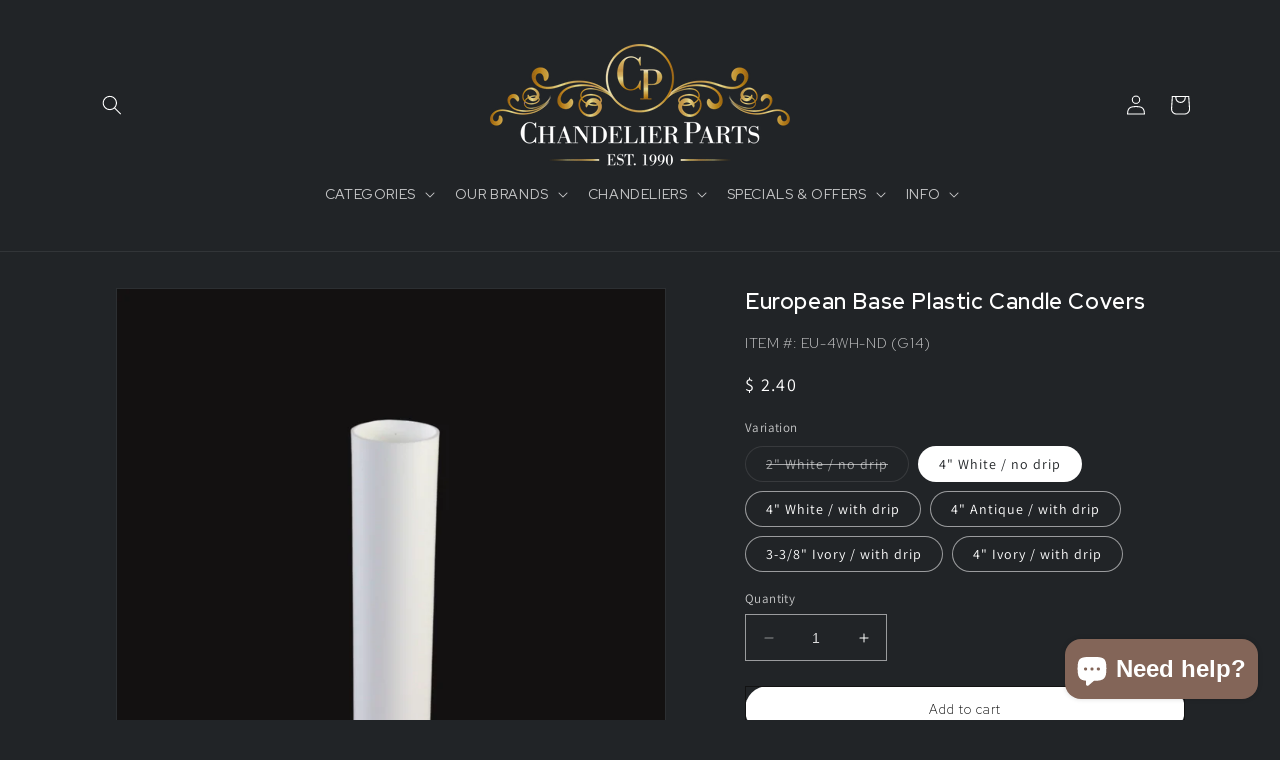

--- FILE ---
content_type: text/html; charset=utf-8
request_url: https://www.chandelierparts.com/products/4-white-candle-cover-w-white-drip-br-european-base
body_size: 38689
content:
<!doctype html>
<html class="no-js" lang="en">
  <head>
    <meta charset="utf-8">
    <meta http-equiv="X-UA-Compatible" content="IE=edge">
    <meta name="viewport" content="width=device-width,initial-scale=1">
    <meta name="theme-color" content="">
    <link rel="canonical" href="https://www.chandelierparts.com/products/4-white-candle-cover-w-white-drip-br-european-base">
    <link rel="preconnect" href="https://cdn.shopify.com" crossorigin>
    <meta name="google-site-verification" content="hzmkYj2IjGXqm2vg5pVS-uEiMGzssec_GQEJlAq8k-0" />

    <!-- Google Tag Manager -->
<script>(function(w,d,s,l,i){w[l]=w[l]||[];w[l].push({'gtm.start':
new Date().getTime(),event:'gtm.js'});var f=d.getElementsByTagName(s)[0],
j=d.createElement(s),dl=l!='dataLayer'?'&l='+l:'';j.async=true;j.src=
'https://www.googletagmanager.com/gtm.js?id='+i+dl;f.parentNode.insertBefore(j,f);
})(window,document,'script','dataLayer','GTM-N49HM5W');</script>
<!-- End Google Tag Manager -->
    
<link rel="preconnect" href="https://fonts.googleapis.com">
<link rel="preconnect" href="https://fonts.gstatic.com" crossorigin>
<link rel="preconnect" href="https://fonts.googleapis.com">
<link rel="preconnect" href="https://fonts.gstatic.com" crossorigin>
<style>
@import url('https://fonts.googleapis.com/css2?family=Red+Hat+Display:wght@300;400;600&display=swap');
</style><link rel="icon" type="image/png" href="//www.chandelierparts.com/cdn/shop/files/CD-2022logo-Full_Color-Icon_Black_fc9055fc-9923-4ff7-9b79-cea5be50c76f.png?crop=center&height=32&v=1686000302&width=32"><link rel="preconnect" href="https://fonts.shopifycdn.com" crossorigin><title>
      European Base Plastic Candle Covers
 &ndash; ChandelierParts</title>

    
      <meta name="description" content="Plastic candle covers, all with European base width. Choose from options with drip, without drip, White, Antique and Ivory. European base is approximately 15/16&quot; inside diameter.">
    

    

<meta property="og:site_name" content="ChandelierParts">
<meta property="og:url" content="https://www.chandelierparts.com/products/4-white-candle-cover-w-white-drip-br-european-base">
<meta property="og:title" content="European Base Plastic Candle Covers">
<meta property="og:type" content="product">
<meta property="og:description" content="Plastic candle covers, all with European base width. Choose from options with drip, without drip, White, Antique and Ivory. European base is approximately 15/16&quot; inside diameter."><meta property="og:image" content="http://www.chandelierparts.com/cdn/shop/files/IMG_7260.jpg?v=1748458923">
  <meta property="og:image:secure_url" content="https://www.chandelierparts.com/cdn/shop/files/IMG_7260.jpg?v=1748458923">
  <meta property="og:image:width" content="2056">
  <meta property="og:image:height" content="2056"><meta property="og:price:amount" content="2.00">
  <meta property="og:price:currency" content="USD"><meta name="twitter:card" content="summary_large_image">
<meta name="twitter:title" content="European Base Plastic Candle Covers">
<meta name="twitter:description" content="Plastic candle covers, all with European base width. Choose from options with drip, without drip, White, Antique and Ivory. European base is approximately 15/16&quot; inside diameter.">


    <script src="//www.chandelierparts.com/cdn/shop/t/11/assets/constants.js?v=95358004781563950421683230642" defer="defer"></script>
    <script src="//www.chandelierparts.com/cdn/shop/t/11/assets/pubsub.js?v=2921868252632587581683230643" defer="defer"></script>
    <script src="//www.chandelierparts.com/cdn/shop/t/11/assets/global.js?v=127210358271191040921683230642" defer="defer"></script>
    <script>window.performance && window.performance.mark && window.performance.mark('shopify.content_for_header.start');</script><meta name="google-site-verification" content="UhM6GKTSsEOYkKId2GtQuxtgBNS4C-QlpynSXT9l9k8">
<meta name="google-site-verification" content="8Ieyrga4iTqGJWae8XfRFamccD8SZaIcRxDsW6RnH6M">
<meta id="shopify-digital-wallet" name="shopify-digital-wallet" content="/3530513/digital_wallets/dialog">
<meta name="shopify-checkout-api-token" content="0bb297f33759f9f9c16a709d68c8ed63">
<meta id="in-context-paypal-metadata" data-shop-id="3530513" data-venmo-supported="true" data-environment="production" data-locale="en_US" data-paypal-v4="true" data-currency="USD">
<link rel="alternate" type="application/json+oembed" href="https://www.chandelierparts.com/products/4-white-candle-cover-w-white-drip-br-european-base.oembed">
<script async="async" src="/checkouts/internal/preloads.js?locale=en-US"></script>
<link rel="preconnect" href="https://shop.app" crossorigin="anonymous">
<script async="async" src="https://shop.app/checkouts/internal/preloads.js?locale=en-US&shop_id=3530513" crossorigin="anonymous"></script>
<script id="apple-pay-shop-capabilities" type="application/json">{"shopId":3530513,"countryCode":"US","currencyCode":"USD","merchantCapabilities":["supports3DS"],"merchantId":"gid:\/\/shopify\/Shop\/3530513","merchantName":"ChandelierParts","requiredBillingContactFields":["postalAddress","email","phone"],"requiredShippingContactFields":["postalAddress","email","phone"],"shippingType":"shipping","supportedNetworks":["visa","masterCard","amex","discover","elo","jcb"],"total":{"type":"pending","label":"ChandelierParts","amount":"1.00"},"shopifyPaymentsEnabled":true,"supportsSubscriptions":true}</script>
<script id="shopify-features" type="application/json">{"accessToken":"0bb297f33759f9f9c16a709d68c8ed63","betas":["rich-media-storefront-analytics"],"domain":"www.chandelierparts.com","predictiveSearch":true,"shopId":3530513,"locale":"en"}</script>
<script>var Shopify = Shopify || {};
Shopify.shop = "chandelier-parts.myshopify.com";
Shopify.locale = "en";
Shopify.currency = {"active":"USD","rate":"1.0"};
Shopify.country = "US";
Shopify.theme = {"name":"Dawn","id":132302274711,"schema_name":"Dawn","schema_version":"9.0.0","theme_store_id":887,"role":"main"};
Shopify.theme.handle = "null";
Shopify.theme.style = {"id":null,"handle":null};
Shopify.cdnHost = "www.chandelierparts.com/cdn";
Shopify.routes = Shopify.routes || {};
Shopify.routes.root = "/";</script>
<script type="module">!function(o){(o.Shopify=o.Shopify||{}).modules=!0}(window);</script>
<script>!function(o){function n(){var o=[];function n(){o.push(Array.prototype.slice.apply(arguments))}return n.q=o,n}var t=o.Shopify=o.Shopify||{};t.loadFeatures=n(),t.autoloadFeatures=n()}(window);</script>
<script>
  window.ShopifyPay = window.ShopifyPay || {};
  window.ShopifyPay.apiHost = "shop.app\/pay";
  window.ShopifyPay.redirectState = null;
</script>
<script id="shop-js-analytics" type="application/json">{"pageType":"product"}</script>
<script defer="defer" async type="module" src="//www.chandelierparts.com/cdn/shopifycloud/shop-js/modules/v2/client.init-shop-cart-sync_BT-GjEfc.en.esm.js"></script>
<script defer="defer" async type="module" src="//www.chandelierparts.com/cdn/shopifycloud/shop-js/modules/v2/chunk.common_D58fp_Oc.esm.js"></script>
<script defer="defer" async type="module" src="//www.chandelierparts.com/cdn/shopifycloud/shop-js/modules/v2/chunk.modal_xMitdFEc.esm.js"></script>
<script type="module">
  await import("//www.chandelierparts.com/cdn/shopifycloud/shop-js/modules/v2/client.init-shop-cart-sync_BT-GjEfc.en.esm.js");
await import("//www.chandelierparts.com/cdn/shopifycloud/shop-js/modules/v2/chunk.common_D58fp_Oc.esm.js");
await import("//www.chandelierparts.com/cdn/shopifycloud/shop-js/modules/v2/chunk.modal_xMitdFEc.esm.js");

  window.Shopify.SignInWithShop?.initShopCartSync?.({"fedCMEnabled":true,"windoidEnabled":true});

</script>
<script>
  window.Shopify = window.Shopify || {};
  if (!window.Shopify.featureAssets) window.Shopify.featureAssets = {};
  window.Shopify.featureAssets['shop-js'] = {"shop-cart-sync":["modules/v2/client.shop-cart-sync_DZOKe7Ll.en.esm.js","modules/v2/chunk.common_D58fp_Oc.esm.js","modules/v2/chunk.modal_xMitdFEc.esm.js"],"init-fed-cm":["modules/v2/client.init-fed-cm_B6oLuCjv.en.esm.js","modules/v2/chunk.common_D58fp_Oc.esm.js","modules/v2/chunk.modal_xMitdFEc.esm.js"],"shop-cash-offers":["modules/v2/client.shop-cash-offers_D2sdYoxE.en.esm.js","modules/v2/chunk.common_D58fp_Oc.esm.js","modules/v2/chunk.modal_xMitdFEc.esm.js"],"shop-login-button":["modules/v2/client.shop-login-button_QeVjl5Y3.en.esm.js","modules/v2/chunk.common_D58fp_Oc.esm.js","modules/v2/chunk.modal_xMitdFEc.esm.js"],"pay-button":["modules/v2/client.pay-button_DXTOsIq6.en.esm.js","modules/v2/chunk.common_D58fp_Oc.esm.js","modules/v2/chunk.modal_xMitdFEc.esm.js"],"shop-button":["modules/v2/client.shop-button_DQZHx9pm.en.esm.js","modules/v2/chunk.common_D58fp_Oc.esm.js","modules/v2/chunk.modal_xMitdFEc.esm.js"],"avatar":["modules/v2/client.avatar_BTnouDA3.en.esm.js"],"init-windoid":["modules/v2/client.init-windoid_CR1B-cfM.en.esm.js","modules/v2/chunk.common_D58fp_Oc.esm.js","modules/v2/chunk.modal_xMitdFEc.esm.js"],"init-shop-for-new-customer-accounts":["modules/v2/client.init-shop-for-new-customer-accounts_C_vY_xzh.en.esm.js","modules/v2/client.shop-login-button_QeVjl5Y3.en.esm.js","modules/v2/chunk.common_D58fp_Oc.esm.js","modules/v2/chunk.modal_xMitdFEc.esm.js"],"init-shop-email-lookup-coordinator":["modules/v2/client.init-shop-email-lookup-coordinator_BI7n9ZSv.en.esm.js","modules/v2/chunk.common_D58fp_Oc.esm.js","modules/v2/chunk.modal_xMitdFEc.esm.js"],"init-shop-cart-sync":["modules/v2/client.init-shop-cart-sync_BT-GjEfc.en.esm.js","modules/v2/chunk.common_D58fp_Oc.esm.js","modules/v2/chunk.modal_xMitdFEc.esm.js"],"shop-toast-manager":["modules/v2/client.shop-toast-manager_DiYdP3xc.en.esm.js","modules/v2/chunk.common_D58fp_Oc.esm.js","modules/v2/chunk.modal_xMitdFEc.esm.js"],"init-customer-accounts":["modules/v2/client.init-customer-accounts_D9ZNqS-Q.en.esm.js","modules/v2/client.shop-login-button_QeVjl5Y3.en.esm.js","modules/v2/chunk.common_D58fp_Oc.esm.js","modules/v2/chunk.modal_xMitdFEc.esm.js"],"init-customer-accounts-sign-up":["modules/v2/client.init-customer-accounts-sign-up_iGw4briv.en.esm.js","modules/v2/client.shop-login-button_QeVjl5Y3.en.esm.js","modules/v2/chunk.common_D58fp_Oc.esm.js","modules/v2/chunk.modal_xMitdFEc.esm.js"],"shop-follow-button":["modules/v2/client.shop-follow-button_CqMgW2wH.en.esm.js","modules/v2/chunk.common_D58fp_Oc.esm.js","modules/v2/chunk.modal_xMitdFEc.esm.js"],"checkout-modal":["modules/v2/client.checkout-modal_xHeaAweL.en.esm.js","modules/v2/chunk.common_D58fp_Oc.esm.js","modules/v2/chunk.modal_xMitdFEc.esm.js"],"shop-login":["modules/v2/client.shop-login_D91U-Q7h.en.esm.js","modules/v2/chunk.common_D58fp_Oc.esm.js","modules/v2/chunk.modal_xMitdFEc.esm.js"],"lead-capture":["modules/v2/client.lead-capture_BJmE1dJe.en.esm.js","modules/v2/chunk.common_D58fp_Oc.esm.js","modules/v2/chunk.modal_xMitdFEc.esm.js"],"payment-terms":["modules/v2/client.payment-terms_Ci9AEqFq.en.esm.js","modules/v2/chunk.common_D58fp_Oc.esm.js","modules/v2/chunk.modal_xMitdFEc.esm.js"]};
</script>
<script>(function() {
  var isLoaded = false;
  function asyncLoad() {
    if (isLoaded) return;
    isLoaded = true;
    var urls = ["https:\/\/cdn-bundler.nice-team.net\/app\/js\/bundler.js?shop=chandelier-parts.myshopify.com"];
    for (var i = 0; i < urls.length; i++) {
      var s = document.createElement('script');
      s.type = 'text/javascript';
      s.async = true;
      s.src = urls[i];
      var x = document.getElementsByTagName('script')[0];
      x.parentNode.insertBefore(s, x);
    }
  };
  if(window.attachEvent) {
    window.attachEvent('onload', asyncLoad);
  } else {
    window.addEventListener('load', asyncLoad, false);
  }
})();</script>
<script id="__st">var __st={"a":3530513,"offset":-21600,"reqid":"260cca45-ee12-4729-86af-f86cce808786-1769074982","pageurl":"www.chandelierparts.com\/products\/4-white-candle-cover-w-white-drip-br-european-base","u":"55d299b06f41","p":"product","rtyp":"product","rid":7937673265303};</script>
<script>window.ShopifyPaypalV4VisibilityTracking = true;</script>
<script id="captcha-bootstrap">!function(){'use strict';const t='contact',e='account',n='new_comment',o=[[t,t],['blogs',n],['comments',n],[t,'customer']],c=[[e,'customer_login'],[e,'guest_login'],[e,'recover_customer_password'],[e,'create_customer']],r=t=>t.map((([t,e])=>`form[action*='/${t}']:not([data-nocaptcha='true']) input[name='form_type'][value='${e}']`)).join(','),a=t=>()=>t?[...document.querySelectorAll(t)].map((t=>t.form)):[];function s(){const t=[...o],e=r(t);return a(e)}const i='password',u='form_key',d=['recaptcha-v3-token','g-recaptcha-response','h-captcha-response',i],f=()=>{try{return window.sessionStorage}catch{return}},m='__shopify_v',_=t=>t.elements[u];function p(t,e,n=!1){try{const o=window.sessionStorage,c=JSON.parse(o.getItem(e)),{data:r}=function(t){const{data:e,action:n}=t;return t[m]||n?{data:e,action:n}:{data:t,action:n}}(c);for(const[e,n]of Object.entries(r))t.elements[e]&&(t.elements[e].value=n);n&&o.removeItem(e)}catch(o){console.error('form repopulation failed',{error:o})}}const l='form_type',E='cptcha';function T(t){t.dataset[E]=!0}const w=window,h=w.document,L='Shopify',v='ce_forms',y='captcha';let A=!1;((t,e)=>{const n=(g='f06e6c50-85a8-45c8-87d0-21a2b65856fe',I='https://cdn.shopify.com/shopifycloud/storefront-forms-hcaptcha/ce_storefront_forms_captcha_hcaptcha.v1.5.2.iife.js',D={infoText:'Protected by hCaptcha',privacyText:'Privacy',termsText:'Terms'},(t,e,n)=>{const o=w[L][v],c=o.bindForm;if(c)return c(t,g,e,D).then(n);var r;o.q.push([[t,g,e,D],n]),r=I,A||(h.body.append(Object.assign(h.createElement('script'),{id:'captcha-provider',async:!0,src:r})),A=!0)});var g,I,D;w[L]=w[L]||{},w[L][v]=w[L][v]||{},w[L][v].q=[],w[L][y]=w[L][y]||{},w[L][y].protect=function(t,e){n(t,void 0,e),T(t)},Object.freeze(w[L][y]),function(t,e,n,w,h,L){const[v,y,A,g]=function(t,e,n){const i=e?o:[],u=t?c:[],d=[...i,...u],f=r(d),m=r(i),_=r(d.filter((([t,e])=>n.includes(e))));return[a(f),a(m),a(_),s()]}(w,h,L),I=t=>{const e=t.target;return e instanceof HTMLFormElement?e:e&&e.form},D=t=>v().includes(t);t.addEventListener('submit',(t=>{const e=I(t);if(!e)return;const n=D(e)&&!e.dataset.hcaptchaBound&&!e.dataset.recaptchaBound,o=_(e),c=g().includes(e)&&(!o||!o.value);(n||c)&&t.preventDefault(),c&&!n&&(function(t){try{if(!f())return;!function(t){const e=f();if(!e)return;const n=_(t);if(!n)return;const o=n.value;o&&e.removeItem(o)}(t);const e=Array.from(Array(32),(()=>Math.random().toString(36)[2])).join('');!function(t,e){_(t)||t.append(Object.assign(document.createElement('input'),{type:'hidden',name:u})),t.elements[u].value=e}(t,e),function(t,e){const n=f();if(!n)return;const o=[...t.querySelectorAll(`input[type='${i}']`)].map((({name:t})=>t)),c=[...d,...o],r={};for(const[a,s]of new FormData(t).entries())c.includes(a)||(r[a]=s);n.setItem(e,JSON.stringify({[m]:1,action:t.action,data:r}))}(t,e)}catch(e){console.error('failed to persist form',e)}}(e),e.submit())}));const S=(t,e)=>{t&&!t.dataset[E]&&(n(t,e.some((e=>e===t))),T(t))};for(const o of['focusin','change'])t.addEventListener(o,(t=>{const e=I(t);D(e)&&S(e,y())}));const B=e.get('form_key'),M=e.get(l),P=B&&M;t.addEventListener('DOMContentLoaded',(()=>{const t=y();if(P)for(const e of t)e.elements[l].value===M&&p(e,B);[...new Set([...A(),...v().filter((t=>'true'===t.dataset.shopifyCaptcha))])].forEach((e=>S(e,t)))}))}(h,new URLSearchParams(w.location.search),n,t,e,['guest_login'])})(!0,!0)}();</script>
<script integrity="sha256-4kQ18oKyAcykRKYeNunJcIwy7WH5gtpwJnB7kiuLZ1E=" data-source-attribution="shopify.loadfeatures" defer="defer" src="//www.chandelierparts.com/cdn/shopifycloud/storefront/assets/storefront/load_feature-a0a9edcb.js" crossorigin="anonymous"></script>
<script crossorigin="anonymous" defer="defer" src="//www.chandelierparts.com/cdn/shopifycloud/storefront/assets/shopify_pay/storefront-65b4c6d7.js?v=20250812"></script>
<script data-source-attribution="shopify.dynamic_checkout.dynamic.init">var Shopify=Shopify||{};Shopify.PaymentButton=Shopify.PaymentButton||{isStorefrontPortableWallets:!0,init:function(){window.Shopify.PaymentButton.init=function(){};var t=document.createElement("script");t.src="https://www.chandelierparts.com/cdn/shopifycloud/portable-wallets/latest/portable-wallets.en.js",t.type="module",document.head.appendChild(t)}};
</script>
<script data-source-attribution="shopify.dynamic_checkout.buyer_consent">
  function portableWalletsHideBuyerConsent(e){var t=document.getElementById("shopify-buyer-consent"),n=document.getElementById("shopify-subscription-policy-button");t&&n&&(t.classList.add("hidden"),t.setAttribute("aria-hidden","true"),n.removeEventListener("click",e))}function portableWalletsShowBuyerConsent(e){var t=document.getElementById("shopify-buyer-consent"),n=document.getElementById("shopify-subscription-policy-button");t&&n&&(t.classList.remove("hidden"),t.removeAttribute("aria-hidden"),n.addEventListener("click",e))}window.Shopify?.PaymentButton&&(window.Shopify.PaymentButton.hideBuyerConsent=portableWalletsHideBuyerConsent,window.Shopify.PaymentButton.showBuyerConsent=portableWalletsShowBuyerConsent);
</script>
<script data-source-attribution="shopify.dynamic_checkout.cart.bootstrap">document.addEventListener("DOMContentLoaded",(function(){function t(){return document.querySelector("shopify-accelerated-checkout-cart, shopify-accelerated-checkout")}if(t())Shopify.PaymentButton.init();else{new MutationObserver((function(e,n){t()&&(Shopify.PaymentButton.init(),n.disconnect())})).observe(document.body,{childList:!0,subtree:!0})}}));
</script>
<script id='scb4127' type='text/javascript' async='' src='https://www.chandelierparts.com/cdn/shopifycloud/privacy-banner/storefront-banner.js'></script><link id="shopify-accelerated-checkout-styles" rel="stylesheet" media="screen" href="https://www.chandelierparts.com/cdn/shopifycloud/portable-wallets/latest/accelerated-checkout-backwards-compat.css" crossorigin="anonymous">
<style id="shopify-accelerated-checkout-cart">
        #shopify-buyer-consent {
  margin-top: 1em;
  display: inline-block;
  width: 100%;
}

#shopify-buyer-consent.hidden {
  display: none;
}

#shopify-subscription-policy-button {
  background: none;
  border: none;
  padding: 0;
  text-decoration: underline;
  font-size: inherit;
  cursor: pointer;
}

#shopify-subscription-policy-button::before {
  box-shadow: none;
}

      </style>
<script id="sections-script" data-sections="header" defer="defer" src="//www.chandelierparts.com/cdn/shop/t/11/compiled_assets/scripts.js?v=11552"></script>
<script>window.performance && window.performance.mark && window.performance.mark('shopify.content_for_header.end');</script>


    <style data-shopify>
      @font-face {
  font-family: Assistant;
  font-weight: 400;
  font-style: normal;
  font-display: swap;
  src: url("//www.chandelierparts.com/cdn/fonts/assistant/assistant_n4.9120912a469cad1cc292572851508ca49d12e768.woff2") format("woff2"),
       url("//www.chandelierparts.com/cdn/fonts/assistant/assistant_n4.6e9875ce64e0fefcd3f4446b7ec9036b3ddd2985.woff") format("woff");
}

      @font-face {
  font-family: Assistant;
  font-weight: 700;
  font-style: normal;
  font-display: swap;
  src: url("//www.chandelierparts.com/cdn/fonts/assistant/assistant_n7.bf44452348ec8b8efa3aa3068825305886b1c83c.woff2") format("woff2"),
       url("//www.chandelierparts.com/cdn/fonts/assistant/assistant_n7.0c887fee83f6b3bda822f1150b912c72da0f7b64.woff") format("woff");
}

      
      
      @font-face {
  font-family: Assistant;
  font-weight: 400;
  font-style: normal;
  font-display: swap;
  src: url("//www.chandelierparts.com/cdn/fonts/assistant/assistant_n4.9120912a469cad1cc292572851508ca49d12e768.woff2") format("woff2"),
       url("//www.chandelierparts.com/cdn/fonts/assistant/assistant_n4.6e9875ce64e0fefcd3f4446b7ec9036b3ddd2985.woff") format("woff");
}


      :root {
        --font-body-family: Assistant, sans-serif;
        --font-body-style: normal;
        --font-body-weight: 400;
        --font-body-weight-bold: 700;

        --font-heading-family: Assistant, sans-serif;
        --font-heading-style: normal;
        --font-heading-weight: 400;

        --font-body-scale: 1.0;
        --font-heading-scale: 1.0;

        --color-base-text: 255, 255, 255;
        --color-shadow: 255, 255, 255;
        --color-base-background-1: 33, 36, 39;
        --color-base-background-2: 243, 243, 243;
        --color-base-solid-button-labels: 255, 255, 255;
        --color-base-outline-button-labels: 255, 255, 255;
        --color-base-accent-1: 18, 18, 18;
        --color-base-accent-2: 51, 79, 180;
        --payment-terms-background-color: #212427;

        --gradient-base-background-1: #212427;
        --gradient-base-background-2: #f3f3f3;
        --gradient-base-accent-1: #121212;
        --gradient-base-accent-2: #334fb4;

        --media-padding: px;
        --media-border-opacity: 0.05;
        --media-border-width: 1px;
        --media-radius: 0px;
        --media-shadow-opacity: 0.0;
        --media-shadow-horizontal-offset: 0px;
        --media-shadow-vertical-offset: 4px;
        --media-shadow-blur-radius: 5px;
        --media-shadow-visible: 0;

        --page-width: 120rem;
        --page-width-margin: 0rem;

        --product-card-image-padding: 0.0rem;
        --product-card-corner-radius: 0.0rem;
        --product-card-text-alignment: left;
        --product-card-border-width: 0.0rem;
        --product-card-border-opacity: 0.1;
        --product-card-shadow-opacity: 0.0;
        --product-card-shadow-visible: 0;
        --product-card-shadow-horizontal-offset: 0.0rem;
        --product-card-shadow-vertical-offset: 0.4rem;
        --product-card-shadow-blur-radius: 0.5rem;

        --collection-card-image-padding: 0.0rem;
        --collection-card-corner-radius: 0.0rem;
        --collection-card-text-alignment: left;
        --collection-card-border-width: 0.0rem;
        --collection-card-border-opacity: 0.1;
        --collection-card-shadow-opacity: 0.0;
        --collection-card-shadow-visible: 0;
        --collection-card-shadow-horizontal-offset: 0.0rem;
        --collection-card-shadow-vertical-offset: 0.4rem;
        --collection-card-shadow-blur-radius: 0.5rem;

        --blog-card-image-padding: 0.0rem;
        --blog-card-corner-radius: 0.0rem;
        --blog-card-text-alignment: left;
        --blog-card-border-width: 0.0rem;
        --blog-card-border-opacity: 0.1;
        --blog-card-shadow-opacity: 0.0;
        --blog-card-shadow-visible: 0;
        --blog-card-shadow-horizontal-offset: 0.0rem;
        --blog-card-shadow-vertical-offset: 0.4rem;
        --blog-card-shadow-blur-radius: 0.5rem;

        --badge-corner-radius: 4.0rem;

        --popup-border-width: 1px;
        --popup-border-opacity: 0.1;
        --popup-corner-radius: 0px;
        --popup-shadow-opacity: 0.0;
        --popup-shadow-horizontal-offset: 0px;
        --popup-shadow-vertical-offset: 4px;
        --popup-shadow-blur-radius: 5px;

        --drawer-border-width: 1px;
        --drawer-border-opacity: 0.1;
        --drawer-shadow-opacity: 0.0;
        --drawer-shadow-horizontal-offset: 0px;
        --drawer-shadow-vertical-offset: 4px;
        --drawer-shadow-blur-radius: 5px;

        --spacing-sections-desktop: 0px;
        --spacing-sections-mobile: 0px;

        --grid-desktop-vertical-spacing: 8px;
        --grid-desktop-horizontal-spacing: 8px;
        --grid-mobile-vertical-spacing: 4px;
        --grid-mobile-horizontal-spacing: 4px;

        --text-boxes-border-opacity: 0.1;
        --text-boxes-border-width: 0px;
        --text-boxes-radius: 0px;
        --text-boxes-shadow-opacity: 0.0;
        --text-boxes-shadow-visible: 0;
        --text-boxes-shadow-horizontal-offset: 0px;
        --text-boxes-shadow-vertical-offset: 4px;
        --text-boxes-shadow-blur-radius: 5px;

        --buttons-radius: 0px;
        --buttons-radius-outset: 0px;
        --buttons-border-width: 1px;
        --buttons-border-opacity: 1.0;
        --buttons-shadow-opacity: 0.0;
        --buttons-shadow-visible: 0;
        --buttons-shadow-horizontal-offset: 0px;
        --buttons-shadow-vertical-offset: 4px;
        --buttons-shadow-blur-radius: 5px;
        --buttons-border-offset: 0px;

        --inputs-radius: 0px;
        --inputs-border-width: 1px;
        --inputs-border-opacity: 0.55;
        --inputs-shadow-opacity: 0.0;
        --inputs-shadow-horizontal-offset: 0px;
        --inputs-margin-offset: 0px;
        --inputs-shadow-vertical-offset: 0px;
        --inputs-shadow-blur-radius: 5px;
        --inputs-radius-outset: 0px;

        --variant-pills-radius: 40px;
        --variant-pills-border-width: 1px;
        --variant-pills-border-opacity: 0.55;
        --variant-pills-shadow-opacity: 0.0;
        --variant-pills-shadow-horizontal-offset: 0px;
        --variant-pills-shadow-vertical-offset: 4px;
        --variant-pills-shadow-blur-radius: 5px;
      }

      *,
      *::before,
      *::after {
        box-sizing: inherit;
      }

      html {
        box-sizing: border-box;
        font-size: calc(var(--font-body-scale) * 62.5%);
        height: 100%;
      }

      body {
        display: grid;
        grid-template-rows: auto auto 1fr auto;
        grid-template-columns: 100%;
        min-height: 100%;
        margin: 0;
        font-size: 1.5rem;
        letter-spacing: 0.06rem;
        line-height: calc(1 + 0.8 / var(--font-body-scale));
        font-family: var(--font-body-family);
        font-style: var(--font-body-style);
        font-weight: var(--font-body-weight);
      }

      @media screen and (min-width: 750px) {
        body {
          font-size: 1.6rem;
        }
      }
    </style>

    <link href="//www.chandelierparts.com/cdn/shop/t/11/assets/base.css?v=171679590216362969401685535914" rel="stylesheet" type="text/css" media="all" />
<link rel="preload" as="font" href="//www.chandelierparts.com/cdn/fonts/assistant/assistant_n4.9120912a469cad1cc292572851508ca49d12e768.woff2" type="font/woff2" crossorigin><link rel="preload" as="font" href="//www.chandelierparts.com/cdn/fonts/assistant/assistant_n4.9120912a469cad1cc292572851508ca49d12e768.woff2" type="font/woff2" crossorigin><link rel="stylesheet" href="//www.chandelierparts.com/cdn/shop/t/11/assets/component-predictive-search.css?v=85913294783299393391683230642" media="print" onload="this.media='all'"><script>document.documentElement.className = document.documentElement.className.replace('no-js', 'js');
    if (Shopify.designMode) {
      document.documentElement.classList.add('shopify-design-mode');
    }
    </script>
  <!--Gem_Page_Header_Script-->
    


<!--End_Gem_Page_Header_Script-->
<script>window.is_hulkpo_installed=false</script>

  <!-- Google tag (gtag.js) -->
<script async src="https://www.googletagmanager.com/gtag/js?id=AW-448199653"></script>
<script>
  window.dataLayer = window.dataLayer || [];
  function gtag(){dataLayer.push(arguments);}
  gtag('js', new Date());

  gtag('config', 'AW-448199653');
</script>
<meta name="google-site-verification" content="wfJGSg90SmBOKiT-2kUBzlq88LULHyg9HnDKsFis4bY" />
    
    

    
  


    

    
  
<script>window.is_hulkpo_installed=false</script><!-- BEGIN app block: shopify://apps/warnify-pro-warnings/blocks/main/b82106ea-6172-4ab0-814f-17df1cb2b18a --><!-- BEGIN app snippet: product -->
<script>    var Elspw = {        params: {            money_format: "$ {{amount}}",            cart: {                "total_price" : 0,                "attributes": {},                "items" : [                ]            }        }    };    Elspw.params.product = {        "id": 7937673265303,        "title": "European Base Plastic Candle Covers",        "handle": "4-white-candle-cover-w-white-drip-br-european-base",        "tags": ["2inch","3.375inch","4inch","European base"],        "variants":[{"id":45632521765015,"qty":-1 === null ? 999 : -1,"title":"2\" White \/ no drip","policy":"deny"},{"id":45519387852951,"qty":44 === null ? 999 : 44,"title":"4\" White \/ no drip","policy":"continue"},{"id":45519387885719,"qty":68 === null ? 999 : 68,"title":"4\" White \/ with drip","policy":"continue"},{"id":45519387918487,"qty":42 === null ? 999 : 42,"title":"4\" Antique \/ with drip","policy":"continue"},{"id":45519387951255,"qty":35 === null ? 999 : 35,"title":"3-3\/8\" Ivory \/ with drip","policy":"continue"},{"id":45519387984023,"qty":49 === null ? 999 : 49,"title":"4\" Ivory \/ with drip","policy":"continue"}],        "collection_ids":[29256552,293002051735,293002018967,425811793,170664452]    };</script><!-- END app snippet --><!-- BEGIN app snippet: settings -->
  <script>    (function(){      Elspw.loadScript=function(a,b){var c=document.createElement("script");c.type="text/javascript",c.readyState?c.onreadystatechange=function(){"loaded"!=c.readyState&&"complete"!=c.readyState||(c.onreadystatechange=null,b())}:c.onload=function(){b()},c.src=a,document.getElementsByTagName("head")[0].appendChild(c)};      Elspw.config= {"enabled":true,"grid_enabled":1,"button":"form[action*=\"/cart/add\"] [type=submit], form[action*=\"/cart/add\"] .add_to_cart, form[action*=\"/cart/add\"] .shopify-payment-button__button, form[action*=\"/cart/add\"] .shopify-payment-button__more-options","css":"","tag":"Els PW","alerts":[{"id":24411,"shop_id":17464,"enabled":1,"name":"Candle Cover","settings":{"checkout_allowed":true,"line_item_property":null},"design_settings":"{\"confirmBtn\":{\"text\":\"Add to Cart\"}}","checkout_settings":"","message":"<p><strong>{{product.title}}</strong> Candle Covers are sold in various diameters. Please confirm you are ordering the correct diameter.&nbsp;</p>","based_on":"collections","one_time":0,"geo_enabled":0,"geo":[],"created_at":"2023-07-07T15:01:02.000000Z","updated_at":"2023-07-07T17:00:59.000000Z","collection_ids":[17145465,17718933,29256552,170664452],"tag":"Els PW 24411"}],"cdn":"https://s3.amazonaws.com/els-apps/product-warnings/","theme_app_extensions_enabled":1} ;    })(Elspw)  </script>  <script defer src="https://cdn.shopify.com/extensions/019b92bb-38ba-793e-9baf-3c5308a58e87/cli-20/assets/app.js"></script>

<script>
  Elspw.params.elsGeoScriptPath = "https://cdn.shopify.com/extensions/019b92bb-38ba-793e-9baf-3c5308a58e87/cli-20/assets/els.geo.js";
  Elspw.params.remodalScriptPath = "https://cdn.shopify.com/extensions/019b92bb-38ba-793e-9baf-3c5308a58e87/cli-20/assets/remodal.js";
  Elspw.params.cssPath = "https://cdn.shopify.com/extensions/019b92bb-38ba-793e-9baf-3c5308a58e87/cli-20/assets/app.css";
</script><!-- END app snippet --><!-- BEGIN app snippet: elspw-jsons -->



  <script type="application/json" id="elspw-product">
    
          {        "id": 7937673265303,        "title": "European Base Plastic Candle Covers",        "handle": "4-white-candle-cover-w-white-drip-br-european-base",        "tags": ["2inch","3.375inch","4inch","European base"],        "variants":[{"id":45632521765015,"qty":-1,"title":"2\" White \/ no drip","policy":"deny"},{"id":45519387852951,"qty":44,"title":"4\" White \/ no drip","policy":"continue"},{"id":45519387885719,"qty":68,"title":"4\" White \/ with drip","policy":"continue"},{"id":45519387918487,"qty":42,"title":"4\" Antique \/ with drip","policy":"continue"},{"id":45519387951255,"qty":35,"title":"3-3\/8\" Ivory \/ with drip","policy":"continue"},{"id":45519387984023,"qty":49,"title":"4\" Ivory \/ with drip","policy":"continue"}],        "collection_ids":[29256552,293002051735,293002018967,425811793,170664452]      }    
  </script>



<!-- END app snippet -->


<!-- END app block --><!-- BEGIN app block: shopify://apps/rt-terms-and-conditions-box/blocks/app-embed/17661ca5-aeea-41b9-8091-d8f7233e8b22 --><script type='text/javascript'>
  window.roarJs = window.roarJs || {};
      roarJs.LegalConfig = {
          metafields: {
          shop: "chandelier-parts.myshopify.com",
          settings: {"enabled":"1","param":{"message":"I have read and agreed with the {link}","error_message":"Please agree to the terms and conditions before making a purchase!","error_display":"after","greeting":{"enabled":"0","message":"Please agree to the T\u0026C before purchasing!","delay":"1"},"link_order":["link"],"links":{"link":{"label":"terms and conditions","target":"_blank","url":"\/pages\/terms-and-conditions","policy":"terms-of-service"}},"force_enabled":"0","optional":"0","optional_message_enabled":"0","optional_message_value":"Thank you! The page will be moved to the checkout page.","optional_checkbox_hidden":"0","time_enabled":"1","time_label":"Agreed to the Terms and Conditions on","checkbox":"1"},"popup":{"title":"Terms and Conditions","width":"600","button":"Process to Checkout","icon_color":"#197bbd"},"style":{"checkbox":{"size":"20","color":"#0075ff"},"message":{"font":"inherit","size":"14","customized":{"enabled":"1","color":"#ffffff","accent":"#288cff","error":"#de3618"},"align":"inherit","padding":{"top":"0","right":"0","bottom":"0","left":"0"}}},"only1":"true","installer":[]},
          moneyFormat: "$ {{amount}}"
      }
  }
</script>
<script src='https://cdn.shopify.com/extensions/019a2c75-764c-7925-b253-e24466484d41/legal-7/assets/legal.js' defer></script>


<!-- END app block --><!-- BEGIN app block: shopify://apps/fontify/blocks/app-embed/334490e2-2153-4a2e-a452-e90bdeffa3cc --><link rel="preconnect" href="https://cdn.nitroapps.co" crossorigin=""><!-- shop nitro_fontify metafields --><link rel="stylesheet" href="https://fonts.googleapis.com/css2?family=Red+Hat+Display:ital,wght@0,300;0,400;0,500;0,600;0,700;0,800;0,900;1,300;1,400;1,500;1,600;1,700;1,800;1,900&display=swap" />
                     
<style type="text/css" id="nitro-fontify" >
				 
		 
					body,h1,h2,h3,h4,h5,h6,p,a,li,*:not(.fa):not([class*="pe-"]):not(.lni):not(i[class*="iccl-"]):not(i[class*="la"]):not(i[class*="fa"]):not(.jdgm-star){
				font-family: 'Red Hat Display' ;
				
			}
		 
	</style>
<script>
    console.log(null);
    console.log(null);
  </script><script
  type="text/javascript"
  id="fontify-scripts"
>
  
  (function () {
    // Prevent duplicate execution
    if (window.fontifyScriptInitialized) {
      return;
    }
    window.fontifyScriptInitialized = true;

    if (window.opener) {
      // Remove existing listener if any before adding new one
      if (window.fontifyMessageListener) {
        window.removeEventListener('message', window.fontifyMessageListener, false);
      }

      function watchClosedWindow() {
        let itv = setInterval(function () {
          if (!window.opener || window.opener.closed) {
            clearInterval(itv);
            window.close();
          }
        }, 1000);
      }

      // Helper function to inject scripts and links from vite-tag content
      function injectScript(encodedContent) {
        

        // Decode HTML entities
        const tempTextarea = document.createElement('textarea');
        tempTextarea.innerHTML = encodedContent;
        const viteContent = tempTextarea.value;

        // Parse HTML content
        const tempDiv = document.createElement('div');
        tempDiv.innerHTML = viteContent;

        // Track duplicates within tempDiv only
        const scriptIds = new Set();
        const scriptSrcs = new Set();
        const linkKeys = new Set();

        // Helper to clone element attributes
        function cloneAttributes(source, target) {
          Array.from(source.attributes).forEach(function(attr) {
            if (attr.name === 'crossorigin') {
              target.crossOrigin = attr.value;
            } else {
              target.setAttribute(attr.name, attr.value);
            }
          });
          if (source.textContent) {
            target.textContent = source.textContent;
          }
        }

        // Inject scripts (filter duplicates within tempDiv)
        tempDiv.querySelectorAll('script').forEach(function(script) {
          const scriptId = script.getAttribute('id');
          const scriptSrc = script.getAttribute('src');

          // Skip if duplicate in tempDiv
          if ((scriptId && scriptIds.has(scriptId)) || (scriptSrc && scriptSrcs.has(scriptSrc))) {
            return;
          }

          // Track script
          if (scriptId) scriptIds.add(scriptId);
          if (scriptSrc) scriptSrcs.add(scriptSrc);

          // Clone and inject
          const newScript = document.createElement('script');
          cloneAttributes(script, newScript);

          document.head.appendChild(newScript);
        });

        // Inject links (filter duplicates within tempDiv)
        tempDiv.querySelectorAll('link').forEach(function(link) {
          const linkHref = link.getAttribute('href');
          const linkRel = link.getAttribute('rel') || '';
          const key = linkHref + '|' + linkRel;

          // Skip if duplicate in tempDiv
          if (linkHref && linkKeys.has(key)) {
            return;
          }

          // Track link
          if (linkHref) linkKeys.add(key);

          // Clone and inject
          const newLink = document.createElement('link');
          cloneAttributes(link, newLink);
          document.head.appendChild(newLink);
        });
      }

      // Function to apply preview font data


      function receiveMessage(event) {
        watchClosedWindow();
        if (event.data.action == 'fontify_ready') {
          console.log('fontify_ready');
          injectScript(`&lt;!-- BEGIN app snippet: vite-tag --&gt;


  &lt;script src=&quot;https://cdn.shopify.com/extensions/019bafe3-77e1-7e6a-87b2-cbeff3e5cd6f/fontify-polaris-11/assets/main-B3V8Mu2P.js&quot; type=&quot;module&quot; crossorigin=&quot;anonymous&quot;&gt;&lt;/script&gt;

&lt;!-- END app snippet --&gt;
  &lt;!-- BEGIN app snippet: vite-tag --&gt;


  &lt;link href=&quot;//cdn.shopify.com/extensions/019bafe3-77e1-7e6a-87b2-cbeff3e5cd6f/fontify-polaris-11/assets/main-GVRB1u2d.css&quot; rel=&quot;stylesheet&quot; type=&quot;text/css&quot; media=&quot;all&quot; /&gt;

&lt;!-- END app snippet --&gt;
`);

        } else if (event.data.action == 'font_audit_ready') {
          injectScript(`&lt;!-- BEGIN app snippet: vite-tag --&gt;


  &lt;script src=&quot;https://cdn.shopify.com/extensions/019bafe3-77e1-7e6a-87b2-cbeff3e5cd6f/fontify-polaris-11/assets/audit-DDeWPAiq.js&quot; type=&quot;module&quot; crossorigin=&quot;anonymous&quot;&gt;&lt;/script&gt;

&lt;!-- END app snippet --&gt;
  &lt;!-- BEGIN app snippet: vite-tag --&gt;


  &lt;link href=&quot;//cdn.shopify.com/extensions/019bafe3-77e1-7e6a-87b2-cbeff3e5cd6f/fontify-polaris-11/assets/audit-CNr6hPle.css&quot; rel=&quot;stylesheet&quot; type=&quot;text/css&quot; media=&quot;all&quot; /&gt;

&lt;!-- END app snippet --&gt;
`);

        } else if (event.data.action == 'preview_font_data') {
          const fontData = event?.data || null;
          window.fontifyPreviewData = fontData;
          injectScript(`&lt;!-- BEGIN app snippet: vite-tag --&gt;


  &lt;script src=&quot;https://cdn.shopify.com/extensions/019bafe3-77e1-7e6a-87b2-cbeff3e5cd6f/fontify-polaris-11/assets/preview-CH6oXAfY.js&quot; type=&quot;module&quot; crossorigin=&quot;anonymous&quot;&gt;&lt;/script&gt;

&lt;!-- END app snippet --&gt;
`);
        }
      }

      // Store reference to listener for cleanup
      window.fontifyMessageListener = receiveMessage;
      window.addEventListener('message', receiveMessage, false);

      // Send init message when window is opened from opener
      if (window.opener) {
        window.opener.postMessage({ action: `${window.name}_init`, data: JSON.parse(JSON.stringify({})) }, '*');
      }
    }
  })();
</script>


<!-- END app block --><!-- BEGIN app block: shopify://apps/xo-gallery/blocks/xo-gallery-seo/e61dfbaa-1a75-4e4e-bffc-324f17325251 --><!-- XO Gallery SEO -->

<!-- End: XO Gallery SEO -->


<!-- END app block --><!-- BEGIN app block: shopify://apps/bundler/blocks/bundler-script-append/7a6ae1b8-3b16-449b-8429-8bb89a62c664 --><script defer="defer">
	/**	Bundler script loader, version number: 2.0 */
	(function(){
		var loadScript=function(a,b){var c=document.createElement("script");c.type="text/javascript",c.readyState?c.onreadystatechange=function(){("loaded"==c.readyState||"complete"==c.readyState)&&(c.onreadystatechange=null,b())}:c.onload=function(){b()},c.src=a,document.getElementsByTagName("head")[0].appendChild(c)};
		appendScriptUrl('chandelier-parts.myshopify.com');

		// get script url and append timestamp of last change
		function appendScriptUrl(shop) {

			var timeStamp = Math.floor(Date.now() / (1000*1*1));
			var timestampUrl = 'https://bundler.nice-team.net/app/shop/status/'+shop+'.js?'+timeStamp;

			loadScript(timestampUrl, function() {
				// append app script
				if (typeof bundler_settings_updated == 'undefined') {
					console.log('settings are undefined');
					bundler_settings_updated = 'default-by-script';
				}
				var scriptUrl = "https://cdn-bundler.nice-team.net/app/js/bundler-script.js?shop="+shop+"&"+bundler_settings_updated;
				loadScript(scriptUrl, function(){});
			});
		}
	})();

	var BndlrScriptAppended = true;
	
</script>

<!-- END app block --><!-- BEGIN app block: shopify://apps/gempages-builder/blocks/embed-gp-script-head/20b379d4-1b20-474c-a6ca-665c331919f3 -->














<!-- END app block --><link href="https://cdn.shopify.com/extensions/019a2c75-764c-7925-b253-e24466484d41/legal-7/assets/legal.css" rel="stylesheet" type="text/css" media="all">
<script src="https://cdn.shopify.com/extensions/e8878072-2f6b-4e89-8082-94b04320908d/inbox-1254/assets/inbox-chat-loader.js" type="text/javascript" defer="defer"></script>
<link href="https://monorail-edge.shopifysvc.com" rel="dns-prefetch">
<script>(function(){if ("sendBeacon" in navigator && "performance" in window) {try {var session_token_from_headers = performance.getEntriesByType('navigation')[0].serverTiming.find(x => x.name == '_s').description;} catch {var session_token_from_headers = undefined;}var session_cookie_matches = document.cookie.match(/_shopify_s=([^;]*)/);var session_token_from_cookie = session_cookie_matches && session_cookie_matches.length === 2 ? session_cookie_matches[1] : "";var session_token = session_token_from_headers || session_token_from_cookie || "";function handle_abandonment_event(e) {var entries = performance.getEntries().filter(function(entry) {return /monorail-edge.shopifysvc.com/.test(entry.name);});if (!window.abandonment_tracked && entries.length === 0) {window.abandonment_tracked = true;var currentMs = Date.now();var navigation_start = performance.timing.navigationStart;var payload = {shop_id: 3530513,url: window.location.href,navigation_start,duration: currentMs - navigation_start,session_token,page_type: "product"};window.navigator.sendBeacon("https://monorail-edge.shopifysvc.com/v1/produce", JSON.stringify({schema_id: "online_store_buyer_site_abandonment/1.1",payload: payload,metadata: {event_created_at_ms: currentMs,event_sent_at_ms: currentMs}}));}}window.addEventListener('pagehide', handle_abandonment_event);}}());</script>
<script id="web-pixels-manager-setup">(function e(e,d,r,n,o){if(void 0===o&&(o={}),!Boolean(null===(a=null===(i=window.Shopify)||void 0===i?void 0:i.analytics)||void 0===a?void 0:a.replayQueue)){var i,a;window.Shopify=window.Shopify||{};var t=window.Shopify;t.analytics=t.analytics||{};var s=t.analytics;s.replayQueue=[],s.publish=function(e,d,r){return s.replayQueue.push([e,d,r]),!0};try{self.performance.mark("wpm:start")}catch(e){}var l=function(){var e={modern:/Edge?\/(1{2}[4-9]|1[2-9]\d|[2-9]\d{2}|\d{4,})\.\d+(\.\d+|)|Firefox\/(1{2}[4-9]|1[2-9]\d|[2-9]\d{2}|\d{4,})\.\d+(\.\d+|)|Chrom(ium|e)\/(9{2}|\d{3,})\.\d+(\.\d+|)|(Maci|X1{2}).+ Version\/(15\.\d+|(1[6-9]|[2-9]\d|\d{3,})\.\d+)([,.]\d+|)( \(\w+\)|)( Mobile\/\w+|) Safari\/|Chrome.+OPR\/(9{2}|\d{3,})\.\d+\.\d+|(CPU[ +]OS|iPhone[ +]OS|CPU[ +]iPhone|CPU IPhone OS|CPU iPad OS)[ +]+(15[._]\d+|(1[6-9]|[2-9]\d|\d{3,})[._]\d+)([._]\d+|)|Android:?[ /-](13[3-9]|1[4-9]\d|[2-9]\d{2}|\d{4,})(\.\d+|)(\.\d+|)|Android.+Firefox\/(13[5-9]|1[4-9]\d|[2-9]\d{2}|\d{4,})\.\d+(\.\d+|)|Android.+Chrom(ium|e)\/(13[3-9]|1[4-9]\d|[2-9]\d{2}|\d{4,})\.\d+(\.\d+|)|SamsungBrowser\/([2-9]\d|\d{3,})\.\d+/,legacy:/Edge?\/(1[6-9]|[2-9]\d|\d{3,})\.\d+(\.\d+|)|Firefox\/(5[4-9]|[6-9]\d|\d{3,})\.\d+(\.\d+|)|Chrom(ium|e)\/(5[1-9]|[6-9]\d|\d{3,})\.\d+(\.\d+|)([\d.]+$|.*Safari\/(?![\d.]+ Edge\/[\d.]+$))|(Maci|X1{2}).+ Version\/(10\.\d+|(1[1-9]|[2-9]\d|\d{3,})\.\d+)([,.]\d+|)( \(\w+\)|)( Mobile\/\w+|) Safari\/|Chrome.+OPR\/(3[89]|[4-9]\d|\d{3,})\.\d+\.\d+|(CPU[ +]OS|iPhone[ +]OS|CPU[ +]iPhone|CPU IPhone OS|CPU iPad OS)[ +]+(10[._]\d+|(1[1-9]|[2-9]\d|\d{3,})[._]\d+)([._]\d+|)|Android:?[ /-](13[3-9]|1[4-9]\d|[2-9]\d{2}|\d{4,})(\.\d+|)(\.\d+|)|Mobile Safari.+OPR\/([89]\d|\d{3,})\.\d+\.\d+|Android.+Firefox\/(13[5-9]|1[4-9]\d|[2-9]\d{2}|\d{4,})\.\d+(\.\d+|)|Android.+Chrom(ium|e)\/(13[3-9]|1[4-9]\d|[2-9]\d{2}|\d{4,})\.\d+(\.\d+|)|Android.+(UC? ?Browser|UCWEB|U3)[ /]?(15\.([5-9]|\d{2,})|(1[6-9]|[2-9]\d|\d{3,})\.\d+)\.\d+|SamsungBrowser\/(5\.\d+|([6-9]|\d{2,})\.\d+)|Android.+MQ{2}Browser\/(14(\.(9|\d{2,})|)|(1[5-9]|[2-9]\d|\d{3,})(\.\d+|))(\.\d+|)|K[Aa][Ii]OS\/(3\.\d+|([4-9]|\d{2,})\.\d+)(\.\d+|)/},d=e.modern,r=e.legacy,n=navigator.userAgent;return n.match(d)?"modern":n.match(r)?"legacy":"unknown"}(),u="modern"===l?"modern":"legacy",c=(null!=n?n:{modern:"",legacy:""})[u],f=function(e){return[e.baseUrl,"/wpm","/b",e.hashVersion,"modern"===e.buildTarget?"m":"l",".js"].join("")}({baseUrl:d,hashVersion:r,buildTarget:u}),m=function(e){var d=e.version,r=e.bundleTarget,n=e.surface,o=e.pageUrl,i=e.monorailEndpoint;return{emit:function(e){var a=e.status,t=e.errorMsg,s=(new Date).getTime(),l=JSON.stringify({metadata:{event_sent_at_ms:s},events:[{schema_id:"web_pixels_manager_load/3.1",payload:{version:d,bundle_target:r,page_url:o,status:a,surface:n,error_msg:t},metadata:{event_created_at_ms:s}}]});if(!i)return console&&console.warn&&console.warn("[Web Pixels Manager] No Monorail endpoint provided, skipping logging."),!1;try{return self.navigator.sendBeacon.bind(self.navigator)(i,l)}catch(e){}var u=new XMLHttpRequest;try{return u.open("POST",i,!0),u.setRequestHeader("Content-Type","text/plain"),u.send(l),!0}catch(e){return console&&console.warn&&console.warn("[Web Pixels Manager] Got an unhandled error while logging to Monorail."),!1}}}}({version:r,bundleTarget:l,surface:e.surface,pageUrl:self.location.href,monorailEndpoint:e.monorailEndpoint});try{o.browserTarget=l,function(e){var d=e.src,r=e.async,n=void 0===r||r,o=e.onload,i=e.onerror,a=e.sri,t=e.scriptDataAttributes,s=void 0===t?{}:t,l=document.createElement("script"),u=document.querySelector("head"),c=document.querySelector("body");if(l.async=n,l.src=d,a&&(l.integrity=a,l.crossOrigin="anonymous"),s)for(var f in s)if(Object.prototype.hasOwnProperty.call(s,f))try{l.dataset[f]=s[f]}catch(e){}if(o&&l.addEventListener("load",o),i&&l.addEventListener("error",i),u)u.appendChild(l);else{if(!c)throw new Error("Did not find a head or body element to append the script");c.appendChild(l)}}({src:f,async:!0,onload:function(){if(!function(){var e,d;return Boolean(null===(d=null===(e=window.Shopify)||void 0===e?void 0:e.analytics)||void 0===d?void 0:d.initialized)}()){var d=window.webPixelsManager.init(e)||void 0;if(d){var r=window.Shopify.analytics;r.replayQueue.forEach((function(e){var r=e[0],n=e[1],o=e[2];d.publishCustomEvent(r,n,o)})),r.replayQueue=[],r.publish=d.publishCustomEvent,r.visitor=d.visitor,r.initialized=!0}}},onerror:function(){return m.emit({status:"failed",errorMsg:"".concat(f," has failed to load")})},sri:function(e){var d=/^sha384-[A-Za-z0-9+/=]+$/;return"string"==typeof e&&d.test(e)}(c)?c:"",scriptDataAttributes:o}),m.emit({status:"loading"})}catch(e){m.emit({status:"failed",errorMsg:(null==e?void 0:e.message)||"Unknown error"})}}})({shopId: 3530513,storefrontBaseUrl: "https://www.chandelierparts.com",extensionsBaseUrl: "https://extensions.shopifycdn.com/cdn/shopifycloud/web-pixels-manager",monorailEndpoint: "https://monorail-edge.shopifysvc.com/unstable/produce_batch",surface: "storefront-renderer",enabledBetaFlags: ["2dca8a86"],webPixelsConfigList: [{"id":"1589870743","configuration":"{\"ti\":\"97216922\",\"endpoint\":\"https:\/\/bat.bing.com\/action\/0\"}","eventPayloadVersion":"v1","runtimeContext":"STRICT","scriptVersion":"5ee93563fe31b11d2d65e2f09a5229dc","type":"APP","apiClientId":2997493,"privacyPurposes":["ANALYTICS","MARKETING","SALE_OF_DATA"],"dataSharingAdjustments":{"protectedCustomerApprovalScopes":["read_customer_personal_data"]}},{"id":"794329239","configuration":"{\"tagID\":\"2614267437275\"}","eventPayloadVersion":"v1","runtimeContext":"STRICT","scriptVersion":"18031546ee651571ed29edbe71a3550b","type":"APP","apiClientId":3009811,"privacyPurposes":["ANALYTICS","MARKETING","SALE_OF_DATA"],"dataSharingAdjustments":{"protectedCustomerApprovalScopes":["read_customer_address","read_customer_email","read_customer_name","read_customer_personal_data","read_customer_phone"]}},{"id":"545915031","configuration":"{\"config\":\"{\\\"google_tag_ids\\\":[\\\"AW-448199653\\\",\\\"GT-TX54C6W\\\"],\\\"target_country\\\":\\\"US\\\",\\\"gtag_events\\\":[{\\\"type\\\":\\\"search\\\",\\\"action_label\\\":\\\"G-35KEWZZ6CF\\\"},{\\\"type\\\":\\\"begin_checkout\\\",\\\"action_label\\\":\\\"G-35KEWZZ6CF\\\"},{\\\"type\\\":\\\"view_item\\\",\\\"action_label\\\":[\\\"G-35KEWZZ6CF\\\",\\\"MC-CPZ9XKB0EW\\\"]},{\\\"type\\\":\\\"purchase\\\",\\\"action_label\\\":[\\\"G-35KEWZZ6CF\\\",\\\"MC-CPZ9XKB0EW\\\",\\\"AW-448199653\\\/Km1MCPrKj_0CEOX329UB\\\"]},{\\\"type\\\":\\\"page_view\\\",\\\"action_label\\\":[\\\"G-35KEWZZ6CF\\\",\\\"MC-CPZ9XKB0EW\\\"]},{\\\"type\\\":\\\"add_payment_info\\\",\\\"action_label\\\":\\\"G-35KEWZZ6CF\\\"},{\\\"type\\\":\\\"add_to_cart\\\",\\\"action_label\\\":\\\"G-35KEWZZ6CF\\\"}],\\\"enable_monitoring_mode\\\":false}\"}","eventPayloadVersion":"v1","runtimeContext":"OPEN","scriptVersion":"b2a88bafab3e21179ed38636efcd8a93","type":"APP","apiClientId":1780363,"privacyPurposes":[],"dataSharingAdjustments":{"protectedCustomerApprovalScopes":["read_customer_address","read_customer_email","read_customer_name","read_customer_personal_data","read_customer_phone"]}},{"id":"240648343","configuration":"{\"pixel_id\":\"389971311335391\",\"pixel_type\":\"facebook_pixel\",\"metaapp_system_user_token\":\"-\"}","eventPayloadVersion":"v1","runtimeContext":"OPEN","scriptVersion":"ca16bc87fe92b6042fbaa3acc2fbdaa6","type":"APP","apiClientId":2329312,"privacyPurposes":["ANALYTICS","MARKETING","SALE_OF_DATA"],"dataSharingAdjustments":{"protectedCustomerApprovalScopes":["read_customer_address","read_customer_email","read_customer_name","read_customer_personal_data","read_customer_phone"]}},{"id":"shopify-app-pixel","configuration":"{}","eventPayloadVersion":"v1","runtimeContext":"STRICT","scriptVersion":"0450","apiClientId":"shopify-pixel","type":"APP","privacyPurposes":["ANALYTICS","MARKETING"]},{"id":"shopify-custom-pixel","eventPayloadVersion":"v1","runtimeContext":"LAX","scriptVersion":"0450","apiClientId":"shopify-pixel","type":"CUSTOM","privacyPurposes":["ANALYTICS","MARKETING"]}],isMerchantRequest: false,initData: {"shop":{"name":"ChandelierParts","paymentSettings":{"currencyCode":"USD"},"myshopifyDomain":"chandelier-parts.myshopify.com","countryCode":"US","storefrontUrl":"https:\/\/www.chandelierparts.com"},"customer":null,"cart":null,"checkout":null,"productVariants":[{"price":{"amount":2.0,"currencyCode":"USD"},"product":{"title":"European Base Plastic Candle Covers","vendor":"Grand Brass","id":"7937673265303","untranslatedTitle":"European Base Plastic Candle Covers","url":"\/products\/4-white-candle-cover-w-white-drip-br-european-base","type":"Candle Cover"},"id":"45632521765015","image":{"src":"\/\/www.chandelierparts.com\/cdn\/shop\/files\/IMG_7261.jpg?v=1748458995"},"sku":"EU-2WH-ND (G14)","title":"2\" White \/ no drip","untranslatedTitle":"2\" White \/ no drip"},{"price":{"amount":2.4,"currencyCode":"USD"},"product":{"title":"European Base Plastic Candle Covers","vendor":"Grand Brass","id":"7937673265303","untranslatedTitle":"European Base Plastic Candle Covers","url":"\/products\/4-white-candle-cover-w-white-drip-br-european-base","type":"Candle Cover"},"id":"45519387852951","image":{"src":"\/\/www.chandelierparts.com\/cdn\/shop\/files\/IMG_7261.jpg?v=1748458995"},"sku":"EU-4WH-ND (G14)","title":"4\" White \/ no drip","untranslatedTitle":"4\" White \/ no drip"},{"price":{"amount":4.5,"currencyCode":"USD"},"product":{"title":"European Base Plastic Candle Covers","vendor":"Grand Brass","id":"7937673265303","untranslatedTitle":"European Base Plastic Candle Covers","url":"\/products\/4-white-candle-cover-w-white-drip-br-european-base","type":"Candle Cover"},"id":"45519387885719","image":{"src":"\/\/www.chandelierparts.com\/cdn\/shop\/files\/IMG_7262.jpg?v=1748459031"},"sku":"EU-4WH-DR (G14)","title":"4\" White \/ with drip","untranslatedTitle":"4\" White \/ with drip"},{"price":{"amount":4.65,"currencyCode":"USD"},"product":{"title":"European Base Plastic Candle Covers","vendor":"Grand Brass","id":"7937673265303","untranslatedTitle":"European Base Plastic Candle Covers","url":"\/products\/4-white-candle-cover-w-white-drip-br-european-base","type":"Candle Cover"},"id":"45519387918487","image":{"src":"\/\/www.chandelierparts.com\/cdn\/shop\/files\/IMG_7268.jpg?v=1748458964"},"sku":"EU-4ANT-DR (G14)","title":"4\" Antique \/ with drip","untranslatedTitle":"4\" Antique \/ with drip"},{"price":{"amount":3.75,"currencyCode":"USD"},"product":{"title":"European Base Plastic Candle Covers","vendor":"Grand Brass","id":"7937673265303","untranslatedTitle":"European Base Plastic Candle Covers","url":"\/products\/4-white-candle-cover-w-white-drip-br-european-base","type":"Candle Cover"},"id":"45519387951255","image":{"src":"\/\/www.chandelierparts.com\/cdn\/shop\/files\/IMG_7462.jpg?v=1754687315"},"sku":"EU-3.38IV-DR (G14)","title":"3-3\/8\" Ivory \/ with drip","untranslatedTitle":"3-3\/8\" Ivory \/ with drip"},{"price":{"amount":3.95,"currencyCode":"USD"},"product":{"title":"European Base Plastic Candle Covers","vendor":"Grand Brass","id":"7937673265303","untranslatedTitle":"European Base Plastic Candle Covers","url":"\/products\/4-white-candle-cover-w-white-drip-br-european-base","type":"Candle Cover"},"id":"45519387984023","image":{"src":"\/\/www.chandelierparts.com\/cdn\/shop\/files\/IMG_7462.jpg?v=1754687315"},"sku":"EU-4IV-DR (G14)","title":"4\" Ivory \/ with drip","untranslatedTitle":"4\" Ivory \/ with drip"}],"purchasingCompany":null},},"https://www.chandelierparts.com/cdn","fcfee988w5aeb613cpc8e4bc33m6693e112",{"modern":"","legacy":""},{"shopId":"3530513","storefrontBaseUrl":"https:\/\/www.chandelierparts.com","extensionBaseUrl":"https:\/\/extensions.shopifycdn.com\/cdn\/shopifycloud\/web-pixels-manager","surface":"storefront-renderer","enabledBetaFlags":"[\"2dca8a86\"]","isMerchantRequest":"false","hashVersion":"fcfee988w5aeb613cpc8e4bc33m6693e112","publish":"custom","events":"[[\"page_viewed\",{}],[\"product_viewed\",{\"productVariant\":{\"price\":{\"amount\":2.4,\"currencyCode\":\"USD\"},\"product\":{\"title\":\"European Base Plastic Candle Covers\",\"vendor\":\"Grand Brass\",\"id\":\"7937673265303\",\"untranslatedTitle\":\"European Base Plastic Candle Covers\",\"url\":\"\/products\/4-white-candle-cover-w-white-drip-br-european-base\",\"type\":\"Candle Cover\"},\"id\":\"45519387852951\",\"image\":{\"src\":\"\/\/www.chandelierparts.com\/cdn\/shop\/files\/IMG_7261.jpg?v=1748458995\"},\"sku\":\"EU-4WH-ND (G14)\",\"title\":\"4\\\" White \/ no drip\",\"untranslatedTitle\":\"4\\\" White \/ no drip\"}}]]"});</script><script>
  window.ShopifyAnalytics = window.ShopifyAnalytics || {};
  window.ShopifyAnalytics.meta = window.ShopifyAnalytics.meta || {};
  window.ShopifyAnalytics.meta.currency = 'USD';
  var meta = {"product":{"id":7937673265303,"gid":"gid:\/\/shopify\/Product\/7937673265303","vendor":"Grand Brass","type":"Candle Cover","handle":"4-white-candle-cover-w-white-drip-br-european-base","variants":[{"id":45632521765015,"price":200,"name":"European Base Plastic Candle Covers - 2\" White \/ no drip","public_title":"2\" White \/ no drip","sku":"EU-2WH-ND (G14)"},{"id":45519387852951,"price":240,"name":"European Base Plastic Candle Covers - 4\" White \/ no drip","public_title":"4\" White \/ no drip","sku":"EU-4WH-ND (G14)"},{"id":45519387885719,"price":450,"name":"European Base Plastic Candle Covers - 4\" White \/ with drip","public_title":"4\" White \/ with drip","sku":"EU-4WH-DR (G14)"},{"id":45519387918487,"price":465,"name":"European Base Plastic Candle Covers - 4\" Antique \/ with drip","public_title":"4\" Antique \/ with drip","sku":"EU-4ANT-DR (G14)"},{"id":45519387951255,"price":375,"name":"European Base Plastic Candle Covers - 3-3\/8\" Ivory \/ with drip","public_title":"3-3\/8\" Ivory \/ with drip","sku":"EU-3.38IV-DR (G14)"},{"id":45519387984023,"price":395,"name":"European Base Plastic Candle Covers - 4\" Ivory \/ with drip","public_title":"4\" Ivory \/ with drip","sku":"EU-4IV-DR (G14)"}],"remote":false},"page":{"pageType":"product","resourceType":"product","resourceId":7937673265303,"requestId":"260cca45-ee12-4729-86af-f86cce808786-1769074982"}};
  for (var attr in meta) {
    window.ShopifyAnalytics.meta[attr] = meta[attr];
  }
</script>
<script class="analytics">
  (function () {
    var customDocumentWrite = function(content) {
      var jquery = null;

      if (window.jQuery) {
        jquery = window.jQuery;
      } else if (window.Checkout && window.Checkout.$) {
        jquery = window.Checkout.$;
      }

      if (jquery) {
        jquery('body').append(content);
      }
    };

    var hasLoggedConversion = function(token) {
      if (token) {
        return document.cookie.indexOf('loggedConversion=' + token) !== -1;
      }
      return false;
    }

    var setCookieIfConversion = function(token) {
      if (token) {
        var twoMonthsFromNow = new Date(Date.now());
        twoMonthsFromNow.setMonth(twoMonthsFromNow.getMonth() + 2);

        document.cookie = 'loggedConversion=' + token + '; expires=' + twoMonthsFromNow;
      }
    }

    var trekkie = window.ShopifyAnalytics.lib = window.trekkie = window.trekkie || [];
    if (trekkie.integrations) {
      return;
    }
    trekkie.methods = [
      'identify',
      'page',
      'ready',
      'track',
      'trackForm',
      'trackLink'
    ];
    trekkie.factory = function(method) {
      return function() {
        var args = Array.prototype.slice.call(arguments);
        args.unshift(method);
        trekkie.push(args);
        return trekkie;
      };
    };
    for (var i = 0; i < trekkie.methods.length; i++) {
      var key = trekkie.methods[i];
      trekkie[key] = trekkie.factory(key);
    }
    trekkie.load = function(config) {
      trekkie.config = config || {};
      trekkie.config.initialDocumentCookie = document.cookie;
      var first = document.getElementsByTagName('script')[0];
      var script = document.createElement('script');
      script.type = 'text/javascript';
      script.onerror = function(e) {
        var scriptFallback = document.createElement('script');
        scriptFallback.type = 'text/javascript';
        scriptFallback.onerror = function(error) {
                var Monorail = {
      produce: function produce(monorailDomain, schemaId, payload) {
        var currentMs = new Date().getTime();
        var event = {
          schema_id: schemaId,
          payload: payload,
          metadata: {
            event_created_at_ms: currentMs,
            event_sent_at_ms: currentMs
          }
        };
        return Monorail.sendRequest("https://" + monorailDomain + "/v1/produce", JSON.stringify(event));
      },
      sendRequest: function sendRequest(endpointUrl, payload) {
        // Try the sendBeacon API
        if (window && window.navigator && typeof window.navigator.sendBeacon === 'function' && typeof window.Blob === 'function' && !Monorail.isIos12()) {
          var blobData = new window.Blob([payload], {
            type: 'text/plain'
          });

          if (window.navigator.sendBeacon(endpointUrl, blobData)) {
            return true;
          } // sendBeacon was not successful

        } // XHR beacon

        var xhr = new XMLHttpRequest();

        try {
          xhr.open('POST', endpointUrl);
          xhr.setRequestHeader('Content-Type', 'text/plain');
          xhr.send(payload);
        } catch (e) {
          console.log(e);
        }

        return false;
      },
      isIos12: function isIos12() {
        return window.navigator.userAgent.lastIndexOf('iPhone; CPU iPhone OS 12_') !== -1 || window.navigator.userAgent.lastIndexOf('iPad; CPU OS 12_') !== -1;
      }
    };
    Monorail.produce('monorail-edge.shopifysvc.com',
      'trekkie_storefront_load_errors/1.1',
      {shop_id: 3530513,
      theme_id: 132302274711,
      app_name: "storefront",
      context_url: window.location.href,
      source_url: "//www.chandelierparts.com/cdn/s/trekkie.storefront.1bbfab421998800ff09850b62e84b8915387986d.min.js"});

        };
        scriptFallback.async = true;
        scriptFallback.src = '//www.chandelierparts.com/cdn/s/trekkie.storefront.1bbfab421998800ff09850b62e84b8915387986d.min.js';
        first.parentNode.insertBefore(scriptFallback, first);
      };
      script.async = true;
      script.src = '//www.chandelierparts.com/cdn/s/trekkie.storefront.1bbfab421998800ff09850b62e84b8915387986d.min.js';
      first.parentNode.insertBefore(script, first);
    };
    trekkie.load(
      {"Trekkie":{"appName":"storefront","development":false,"defaultAttributes":{"shopId":3530513,"isMerchantRequest":null,"themeId":132302274711,"themeCityHash":"17919425146089587813","contentLanguage":"en","currency":"USD","eventMetadataId":"76c8e188-ed64-4f53-91d9-4fbe0068d3b1"},"isServerSideCookieWritingEnabled":true,"monorailRegion":"shop_domain","enabledBetaFlags":["65f19447"]},"Session Attribution":{},"S2S":{"facebookCapiEnabled":false,"source":"trekkie-storefront-renderer","apiClientId":580111}}
    );

    var loaded = false;
    trekkie.ready(function() {
      if (loaded) return;
      loaded = true;

      window.ShopifyAnalytics.lib = window.trekkie;

      var originalDocumentWrite = document.write;
      document.write = customDocumentWrite;
      try { window.ShopifyAnalytics.merchantGoogleAnalytics.call(this); } catch(error) {};
      document.write = originalDocumentWrite;

      window.ShopifyAnalytics.lib.page(null,{"pageType":"product","resourceType":"product","resourceId":7937673265303,"requestId":"260cca45-ee12-4729-86af-f86cce808786-1769074982","shopifyEmitted":true});

      var match = window.location.pathname.match(/checkouts\/(.+)\/(thank_you|post_purchase)/)
      var token = match? match[1]: undefined;
      if (!hasLoggedConversion(token)) {
        setCookieIfConversion(token);
        window.ShopifyAnalytics.lib.track("Viewed Product",{"currency":"USD","variantId":45632521765015,"productId":7937673265303,"productGid":"gid:\/\/shopify\/Product\/7937673265303","name":"European Base Plastic Candle Covers - 2\" White \/ no drip","price":"2.00","sku":"EU-2WH-ND (G14)","brand":"Grand Brass","variant":"2\" White \/ no drip","category":"Candle Cover","nonInteraction":true,"remote":false},undefined,undefined,{"shopifyEmitted":true});
      window.ShopifyAnalytics.lib.track("monorail:\/\/trekkie_storefront_viewed_product\/1.1",{"currency":"USD","variantId":45632521765015,"productId":7937673265303,"productGid":"gid:\/\/shopify\/Product\/7937673265303","name":"European Base Plastic Candle Covers - 2\" White \/ no drip","price":"2.00","sku":"EU-2WH-ND (G14)","brand":"Grand Brass","variant":"2\" White \/ no drip","category":"Candle Cover","nonInteraction":true,"remote":false,"referer":"https:\/\/www.chandelierparts.com\/products\/4-white-candle-cover-w-white-drip-br-european-base"});
      }
    });


        var eventsListenerScript = document.createElement('script');
        eventsListenerScript.async = true;
        eventsListenerScript.src = "//www.chandelierparts.com/cdn/shopifycloud/storefront/assets/shop_events_listener-3da45d37.js";
        document.getElementsByTagName('head')[0].appendChild(eventsListenerScript);

})();</script>
  <script>
  if (!window.ga || (window.ga && typeof window.ga !== 'function')) {
    window.ga = function ga() {
      (window.ga.q = window.ga.q || []).push(arguments);
      if (window.Shopify && window.Shopify.analytics && typeof window.Shopify.analytics.publish === 'function') {
        window.Shopify.analytics.publish("ga_stub_called", {}, {sendTo: "google_osp_migration"});
      }
      console.error("Shopify's Google Analytics stub called with:", Array.from(arguments), "\nSee https://help.shopify.com/manual/promoting-marketing/pixels/pixel-migration#google for more information.");
    };
    if (window.Shopify && window.Shopify.analytics && typeof window.Shopify.analytics.publish === 'function') {
      window.Shopify.analytics.publish("ga_stub_initialized", {}, {sendTo: "google_osp_migration"});
    }
  }
</script>
<script
  defer
  src="https://www.chandelierparts.com/cdn/shopifycloud/perf-kit/shopify-perf-kit-3.0.4.min.js"
  data-application="storefront-renderer"
  data-shop-id="3530513"
  data-render-region="gcp-us-central1"
  data-page-type="product"
  data-theme-instance-id="132302274711"
  data-theme-name="Dawn"
  data-theme-version="9.0.0"
  data-monorail-region="shop_domain"
  data-resource-timing-sampling-rate="10"
  data-shs="true"
  data-shs-beacon="true"
  data-shs-export-with-fetch="true"
  data-shs-logs-sample-rate="1"
  data-shs-beacon-endpoint="https://www.chandelierparts.com/api/collect"
></script>
</head>
<body class="gradient">
    <a class="skip-to-content-link button visually-hidden" href="#MainContent">
      Skip to content
    </a>
  
<!-- Google Tag Manager (noscript) -->
<noscript><iframe src="https://www.googletagmanager.com/ns.html?id=GTM-N49HM5W"
height="0" width="0" style="display:none;visibility:hidden"></iframe></noscript>
<!-- End Google Tag Manager (noscript) --><!-- BEGIN sections: header-group -->
<div id="shopify-section-sections--16059962097815__announcement-bar" class="shopify-section shopify-section-group-header-group announcement-bar-section">
</div><div id="shopify-section-sections--16059962097815__header" class="shopify-section shopify-section-group-header-group section-header"><link rel="stylesheet" href="//www.chandelierparts.com/cdn/shop/t/11/assets/component-list-menu.css?v=151968516119678728991683230641" media="print" onload="this.media='all'">
<link rel="stylesheet" href="//www.chandelierparts.com/cdn/shop/t/11/assets/component-search.css?v=184225813856820874251683230642" media="print" onload="this.media='all'">
<link rel="stylesheet" href="//www.chandelierparts.com/cdn/shop/t/11/assets/component-menu-drawer.css?v=94074963897493609391683230642" media="print" onload="this.media='all'">
<link rel="stylesheet" href="//www.chandelierparts.com/cdn/shop/t/11/assets/component-cart-notification.css?v=108833082844665799571683230641" media="print" onload="this.media='all'">
<link rel="stylesheet" href="//www.chandelierparts.com/cdn/shop/t/11/assets/component-cart-items.css?v=29412722223528841861683230641" media="print" onload="this.media='all'"><link rel="stylesheet" href="//www.chandelierparts.com/cdn/shop/t/11/assets/component-price.css?v=65402837579211014041683230642" media="print" onload="this.media='all'">
  <link rel="stylesheet" href="//www.chandelierparts.com/cdn/shop/t/11/assets/component-loading-overlay.css?v=167310470843593579841683230641" media="print" onload="this.media='all'"><noscript><link href="//www.chandelierparts.com/cdn/shop/t/11/assets/component-list-menu.css?v=151968516119678728991683230641" rel="stylesheet" type="text/css" media="all" /></noscript>
<noscript><link href="//www.chandelierparts.com/cdn/shop/t/11/assets/component-search.css?v=184225813856820874251683230642" rel="stylesheet" type="text/css" media="all" /></noscript>
<noscript><link href="//www.chandelierparts.com/cdn/shop/t/11/assets/component-menu-drawer.css?v=94074963897493609391683230642" rel="stylesheet" type="text/css" media="all" /></noscript>
<noscript><link href="//www.chandelierparts.com/cdn/shop/t/11/assets/component-cart-notification.css?v=108833082844665799571683230641" rel="stylesheet" type="text/css" media="all" /></noscript>
<noscript><link href="//www.chandelierparts.com/cdn/shop/t/11/assets/component-cart-items.css?v=29412722223528841861683230641" rel="stylesheet" type="text/css" media="all" /></noscript>




<style>
  header-drawer {
    justify-self: start;
    margin-left: -1.2rem;
  }@media screen and (min-width: 990px) {
      header-drawer {
        display: none;
      }
    }.menu-drawer-container {
    display: flex;
  }

  .list-menu {
    list-style: none;
    padding: 0;
    margin: 0;
  }

  .list-menu--inline {
    display: inline-flex;
    flex-wrap: wrap;
  }

  summary.list-menu__item {
    padding-right: 2.7rem;
  }

  .list-menu__item {
    display: flex;
    align-items: center;
    line-height: calc(1 + 0.3 / var(--font-body-scale));
  }

  .list-menu__item--link {
    text-decoration: none;
    padding-bottom: 1rem;
    padding-top: 1rem;
    line-height: calc(1 + 0.8 / var(--font-body-scale));
  }

  @media screen and (min-width: 750px) {
    .list-menu__item--link {
      padding-bottom: 0.5rem;
      padding-top: 0.5rem;
    }
  }
</style><style data-shopify>.header {
    padding-top: 18px;
    padding-bottom: 18px;
  }

  .section-header {
    position: sticky; /* This is for fixing a Safari z-index issue. PR #2147 */
    margin-bottom: 0px;
  }

  @media screen and (min-width: 750px) {
    .section-header {
      margin-bottom: 0px;
    }
  }

  @media screen and (min-width: 990px) {
    .header {
      padding-top: 36px;
      padding-bottom: 36px;
    }
  }

  @media only screen and (min-width: 750px){
	.header__submenu.list-menu{
		width: 60rem !important;
	}
	.header__submenu.list-menu li {
		width: calc(100%/3);
		display: inline-block;
	}
	.header__submenu:not(ul#HeaderMenu-MenuList-1) {
        width: 20rem !important;
    }
    .header__submenu li:not(ul#HeaderMenu-MenuList-1 li) {
        width: 100% !important;
    }
}</style><script src="//www.chandelierparts.com/cdn/shop/t/11/assets/details-disclosure.js?v=153497636716254413831683230642" defer="defer"></script>
<script src="//www.chandelierparts.com/cdn/shop/t/11/assets/details-modal.js?v=4511761896672669691683230642" defer="defer"></script>
<script src="//www.chandelierparts.com/cdn/shop/t/11/assets/cart-notification.js?v=160453272920806432391683230641" defer="defer"></script>
<script src="//www.chandelierparts.com/cdn/shop/t/11/assets/search-form.js?v=113639710312857635801683230643" defer="defer"></script><svg xmlns="http://www.w3.org/2000/svg" class="hidden">
  <symbol id="icon-search" viewbox="0 0 18 19" fill="none">
    <path fill-rule="evenodd" clip-rule="evenodd" d="M11.03 11.68A5.784 5.784 0 112.85 3.5a5.784 5.784 0 018.18 8.18zm.26 1.12a6.78 6.78 0 11.72-.7l5.4 5.4a.5.5 0 11-.71.7l-5.41-5.4z" fill="currentColor"/>
  </symbol>

  <symbol id="icon-reset" class="icon icon-close"  fill="none" viewBox="0 0 18 18" stroke="currentColor">
    <circle r="8.5" cy="9" cx="9" stroke-opacity="0.2"/>
    <path d="M6.82972 6.82915L1.17193 1.17097" stroke-linecap="round" stroke-linejoin="round" transform="translate(5 5)"/>
    <path d="M1.22896 6.88502L6.77288 1.11523" stroke-linecap="round" stroke-linejoin="round" transform="translate(5 5)"/>
  </symbol>

  <symbol id="icon-close" class="icon icon-close" fill="none" viewBox="0 0 18 17">
    <path d="M.865 15.978a.5.5 0 00.707.707l7.433-7.431 7.579 7.282a.501.501 0 00.846-.37.5.5 0 00-.153-.351L9.712 8.546l7.417-7.416a.5.5 0 10-.707-.708L8.991 7.853 1.413.573a.5.5 0 10-.693.72l7.563 7.268-7.418 7.417z" fill="currentColor">
  </symbol>
</svg><sticky-header data-sticky-type="on-scroll-up" class="header-wrapper color-background-1 gradient header-wrapper--border-bottom">
  <header class="header header--top-center header--mobile-center page-width header--has-menu"><header-drawer data-breakpoint="tablet">
        <details id="Details-menu-drawer-container" class="menu-drawer-container">
          <summary class="header__icon header__icon--menu header__icon--summary link focus-inset" aria-label="Menu">
            <span>
              <svg
  xmlns="http://www.w3.org/2000/svg"
  aria-hidden="true"
  focusable="false"
  class="icon icon-hamburger"
  fill="none"
  viewBox="0 0 18 16"
>
  <path d="M1 .5a.5.5 0 100 1h15.71a.5.5 0 000-1H1zM.5 8a.5.5 0 01.5-.5h15.71a.5.5 0 010 1H1A.5.5 0 01.5 8zm0 7a.5.5 0 01.5-.5h15.71a.5.5 0 010 1H1a.5.5 0 01-.5-.5z" fill="currentColor">
</svg>

              <svg
  xmlns="http://www.w3.org/2000/svg"
  aria-hidden="true"
  focusable="false"
  class="icon icon-close"
  fill="none"
  viewBox="0 0 18 17"
>
  <path d="M.865 15.978a.5.5 0 00.707.707l7.433-7.431 7.579 7.282a.501.501 0 00.846-.37.5.5 0 00-.153-.351L9.712 8.546l7.417-7.416a.5.5 0 10-.707-.708L8.991 7.853 1.413.573a.5.5 0 10-.693.72l7.563 7.268-7.418 7.417z" fill="currentColor">
</svg>

            </span>
          </summary>
          <div id="menu-drawer" class="gradient menu-drawer motion-reduce" tabindex="-1">
            <div class="menu-drawer__inner-container">
              <div class="menu-drawer__navigation-container">
                <nav class="menu-drawer__navigation">
                  <ul class="menu-drawer__menu has-submenu list-menu" role="list"><li><details id="Details-menu-drawer-menu-item-1">
                            <summary class="menu-drawer__menu-item list-menu__item link link--text focus-inset">
                              CATEGORIES
                              <svg
  viewBox="0 0 14 10"
  fill="none"
  aria-hidden="true"
  focusable="false"
  class="icon icon-arrow"
  xmlns="http://www.w3.org/2000/svg"
>
  <path fill-rule="evenodd" clip-rule="evenodd" d="M8.537.808a.5.5 0 01.817-.162l4 4a.5.5 0 010 .708l-4 4a.5.5 0 11-.708-.708L11.793 5.5H1a.5.5 0 010-1h10.793L8.646 1.354a.5.5 0 01-.109-.546z" fill="currentColor">
</svg>

                              <svg aria-hidden="true" focusable="false" class="icon icon-caret" viewBox="0 0 10 6">
  <path fill-rule="evenodd" clip-rule="evenodd" d="M9.354.646a.5.5 0 00-.708 0L5 4.293 1.354.646a.5.5 0 00-.708.708l4 4a.5.5 0 00.708 0l4-4a.5.5 0 000-.708z" fill="currentColor">
</svg>

                            </summary>
                            <div id="link-categories" class="menu-drawer__submenu has-submenu gradient motion-reduce" tabindex="-1">
                              <div class="menu-drawer__inner-submenu">
                                <button class="menu-drawer__close-button link link--text focus-inset" aria-expanded="true">
                                  <svg
  viewBox="0 0 14 10"
  fill="none"
  aria-hidden="true"
  focusable="false"
  class="icon icon-arrow"
  xmlns="http://www.w3.org/2000/svg"
>
  <path fill-rule="evenodd" clip-rule="evenodd" d="M8.537.808a.5.5 0 01.817-.162l4 4a.5.5 0 010 .708l-4 4a.5.5 0 11-.708-.708L11.793 5.5H1a.5.5 0 010-1h10.793L8.646 1.354a.5.5 0 01-.109-.546z" fill="currentColor">
</svg>

                                  CATEGORIES
                                </button>
                                <ul class="menu-drawer__menu list-menu" role="list" tabindex="-1"><li><a href="/collections/acrylic" class="menu-drawer__menu-item link link--text list-menu__item focus-inset">
                                          ACRYLIC PARTS
                                        </a></li><li><a href="/pages/arms-and-scrolls" class="menu-drawer__menu-item link link--text list-menu__item focus-inset">
                                          ARMS &amp; SCROLLS
                                        </a></li><li><a href="/pages/baguettes-and-coffin-stones" class="menu-drawer__menu-item link link--text list-menu__item focus-inset">
                                          BAGUETTES &amp; COFFIN STONES
                                        </a></li><li><a href="/pages/bobeches-bowls-and-cups" class="menu-drawer__menu-item link link--text list-menu__item focus-inset">
                                          BOBECHES, BOWLS &amp; CUPS
                                        </a></li><li><a href="/pages/candle-covers" class="menu-drawer__menu-item link link--text list-menu__item focus-inset">
                                          CANDLE COVERS
                                        </a></li><li><a href="/pages/canopies-and-metal-parts" class="menu-drawer__menu-item link link--text list-menu__item focus-inset">
                                          CANOPIES, LOOPS &amp; CHAINS
                                        </a></li><li><a href="/collections/center-parts" class="menu-drawer__menu-item link link--text list-menu__item focus-inset">
                                          CENTER PARTS
                                        </a></li><li><a href="/collections/cleaning-care" class="menu-drawer__menu-item link link--text list-menu__item focus-inset">
                                          CLEANING, CARE &amp; TOOLS
                                        </a></li><li><a href="/pages/crystalballs" class="menu-drawer__menu-item link link--text list-menu__item focus-inset">
                                          CRYSTAL BALLS
                                        </a></li><li><a href="/pages/crystal-chains" class="menu-drawer__menu-item link link--text list-menu__item focus-inset">
                                          CRYSTAL CHAINS
                                        </a></li><li><a href="/pages/asfour-crystal-figurines" class="menu-drawer__menu-item link link--text list-menu__item focus-inset">
                                          CRYSTAL FIGURINES
                                        </a></li><li><a href="/pages/drops-and-spears" class="menu-drawer__menu-item link link--text list-menu__item focus-inset">
                                          DROPS
                                        </a></li><li><a href="/pages/hardware" class="menu-drawer__menu-item link link--text list-menu__item focus-inset">
                                          HARDWARE
                                        </a></li><li><a href="/collections/lamps-parts" class="menu-drawer__menu-item link link--text list-menu__item focus-inset">
                                          LAMPS &amp; PARTS
                                        </a></li><li><a href="/pages/octagons-squares-and-beads" class="menu-drawer__menu-item link link--text list-menu__item focus-inset">
                                          OCTAGONS, SQUARES &amp; BEADS
                                        </a></li><li><a href="/pages/page-pendalogues" class="menu-drawer__menu-item link link--text list-menu__item focus-inset">
                                          PENDALOGUES
                                        </a></li><li><a href="/pages/page-pins-connectors-and-repair-tools" class="menu-drawer__menu-item link link--text list-menu__item focus-inset">
                                          PINS, CLIPS &amp; WIRE
                                        </a></li><li><a href="/collections/rock-crystal" class="menu-drawer__menu-item link link--text list-menu__item focus-inset">
                                          ROCK CRYSTAL &amp; COLORED QUARTZ
                                        </a></li><li><a href="/pages/shades-and-bulbs" class="menu-drawer__menu-item link link--text list-menu__item focus-inset">
                                          SHADES &amp; BULBS
                                        </a></li><li><a href="/pages/spearscolonials" class="menu-drawer__menu-item link link--text list-menu__item focus-inset">
                                          SPEARS &amp; COLONIALS
                                        </a></li><li><a href="/pages/spikes-and-finials" class="menu-drawer__menu-item link link--text list-menu__item focus-inset">
                                          SPIKES &amp; FEATHERS
                                        </a></li><li><a href="/pages/teardrops-and-almonds" class="menu-drawer__menu-item link link--text list-menu__item focus-inset">
                                          TEARDROPS &amp; ALMONDS
                                        </a></li><li><a href="/collections/tronchis-triedres-and-other" class="menu-drawer__menu-item link link--text list-menu__item focus-inset">
                                          TRONCHIS, TRIEDRES, QUADS &amp; RODS
                                        </a></li><li><a href="/pages/pendantshapes" class="menu-drawer__menu-item link link--text list-menu__item focus-inset">
                                          UNIQUE PRISM SHAPES &amp; FRUIT
                                        </a></li></ul>
                              </div>
                            </div>
                          </details></li><li><details id="Details-menu-drawer-menu-item-2">
                            <summary class="menu-drawer__menu-item list-menu__item link link--text focus-inset">
                              OUR BRANDS
                              <svg
  viewBox="0 0 14 10"
  fill="none"
  aria-hidden="true"
  focusable="false"
  class="icon icon-arrow"
  xmlns="http://www.w3.org/2000/svg"
>
  <path fill-rule="evenodd" clip-rule="evenodd" d="M8.537.808a.5.5 0 01.817-.162l4 4a.5.5 0 010 .708l-4 4a.5.5 0 11-.708-.708L11.793 5.5H1a.5.5 0 010-1h10.793L8.646 1.354a.5.5 0 01-.109-.546z" fill="currentColor">
</svg>

                              <svg aria-hidden="true" focusable="false" class="icon icon-caret" viewBox="0 0 10 6">
  <path fill-rule="evenodd" clip-rule="evenodd" d="M9.354.646a.5.5 0 00-.708 0L5 4.293 1.354.646a.5.5 0 00-.708.708l4 4a.5.5 0 00.708 0l4-4a.5.5 0 000-.708z" fill="currentColor">
</svg>

                            </summary>
                            <div id="link-our-brands" class="menu-drawer__submenu has-submenu gradient motion-reduce" tabindex="-1">
                              <div class="menu-drawer__inner-submenu">
                                <button class="menu-drawer__close-button link link--text focus-inset" aria-expanded="true">
                                  <svg
  viewBox="0 0 14 10"
  fill="none"
  aria-hidden="true"
  focusable="false"
  class="icon icon-arrow"
  xmlns="http://www.w3.org/2000/svg"
>
  <path fill-rule="evenodd" clip-rule="evenodd" d="M8.537.808a.5.5 0 01.817-.162l4 4a.5.5 0 010 .708l-4 4a.5.5 0 11-.708-.708L11.793 5.5H1a.5.5 0 010-1h10.793L8.646 1.354a.5.5 0 01-.109-.546z" fill="currentColor">
</svg>

                                  OUR BRANDS
                                </button>
                                <ul class="menu-drawer__menu list-menu" role="list" tabindex="-1"><li><a href="https://www.chandelierparts.com/pages/swarovski-prisms-parts-for-chandeliers" class="menu-drawer__menu-item link link--text list-menu__item focus-inset">
                                          SWAROVSKI®
                                        </a></li><li><a href="https://www.chandelierparts.com/pages/asfour-leaded-crystal" class="menu-drawer__menu-item link link--text list-menu__item focus-inset">
                                          ASFOUR®
                                        </a></li><li><a href="https://www.chandelierparts.com/collections/czech-presciosa" class="menu-drawer__menu-item link link--text list-menu__item focus-inset">
                                          PRECIOSA® CRYSTAL
                                        </a></li><li><a href="https://www.chandelierparts.com/collections/kaarskoker-decorative-candle-covers" class="menu-drawer__menu-item link link--text list-menu__item focus-inset">
                                          KAARSKOKER® CANDLE COVERS
                                        </a></li><li><a href="https://www.chandelierparts.com/collections/schonbek" class="menu-drawer__menu-item link link--text list-menu__item focus-inset">
                                          SCHONBEK®
                                        </a></li></ul>
                              </div>
                            </div>
                          </details></li><li><details id="Details-menu-drawer-menu-item-3">
                            <summary class="menu-drawer__menu-item list-menu__item link link--text focus-inset">
                              CHANDELIERS
                              <svg
  viewBox="0 0 14 10"
  fill="none"
  aria-hidden="true"
  focusable="false"
  class="icon icon-arrow"
  xmlns="http://www.w3.org/2000/svg"
>
  <path fill-rule="evenodd" clip-rule="evenodd" d="M8.537.808a.5.5 0 01.817-.162l4 4a.5.5 0 010 .708l-4 4a.5.5 0 11-.708-.708L11.793 5.5H1a.5.5 0 010-1h10.793L8.646 1.354a.5.5 0 01-.109-.546z" fill="currentColor">
</svg>

                              <svg aria-hidden="true" focusable="false" class="icon icon-caret" viewBox="0 0 10 6">
  <path fill-rule="evenodd" clip-rule="evenodd" d="M9.354.646a.5.5 0 00-.708 0L5 4.293 1.354.646a.5.5 0 00-.708.708l4 4a.5.5 0 00.708 0l4-4a.5.5 0 000-.708z" fill="currentColor">
</svg>

                            </summary>
                            <div id="link-chandeliers" class="menu-drawer__submenu has-submenu gradient motion-reduce" tabindex="-1">
                              <div class="menu-drawer__inner-submenu">
                                <button class="menu-drawer__close-button link link--text focus-inset" aria-expanded="true">
                                  <svg
  viewBox="0 0 14 10"
  fill="none"
  aria-hidden="true"
  focusable="false"
  class="icon icon-arrow"
  xmlns="http://www.w3.org/2000/svg"
>
  <path fill-rule="evenodd" clip-rule="evenodd" d="M8.537.808a.5.5 0 01.817-.162l4 4a.5.5 0 010 .708l-4 4a.5.5 0 11-.708-.708L11.793 5.5H1a.5.5 0 010-1h10.793L8.646 1.354a.5.5 0 01-.109-.546z" fill="currentColor">
</svg>

                                  CHANDELIERS
                                </button>
                                <ul class="menu-drawer__menu list-menu" role="list" tabindex="-1"><li><a href="/collections/pendants-sconces" class="menu-drawer__menu-item link link--text list-menu__item focus-inset">
                                          PENDANTS AND SCONCES
                                        </a></li><li><a href="/pages/chandeliers" class="menu-drawer__menu-item link link--text list-menu__item focus-inset">
                                          CHANDELIERS
                                        </a></li></ul>
                              </div>
                            </div>
                          </details></li><li><details id="Details-menu-drawer-menu-item-4">
                            <summary class="menu-drawer__menu-item list-menu__item link link--text focus-inset">
                              SPECIALS &amp; OFFERS
                              <svg
  viewBox="0 0 14 10"
  fill="none"
  aria-hidden="true"
  focusable="false"
  class="icon icon-arrow"
  xmlns="http://www.w3.org/2000/svg"
>
  <path fill-rule="evenodd" clip-rule="evenodd" d="M8.537.808a.5.5 0 01.817-.162l4 4a.5.5 0 010 .708l-4 4a.5.5 0 11-.708-.708L11.793 5.5H1a.5.5 0 010-1h10.793L8.646 1.354a.5.5 0 01-.109-.546z" fill="currentColor">
</svg>

                              <svg aria-hidden="true" focusable="false" class="icon icon-caret" viewBox="0 0 10 6">
  <path fill-rule="evenodd" clip-rule="evenodd" d="M9.354.646a.5.5 0 00-.708 0L5 4.293 1.354.646a.5.5 0 00-.708.708l4 4a.5.5 0 00.708 0l4-4a.5.5 0 000-.708z" fill="currentColor">
</svg>

                            </summary>
                            <div id="link-specials-offers" class="menu-drawer__submenu has-submenu gradient motion-reduce" tabindex="-1">
                              <div class="menu-drawer__inner-submenu">
                                <button class="menu-drawer__close-button link link--text focus-inset" aria-expanded="true">
                                  <svg
  viewBox="0 0 14 10"
  fill="none"
  aria-hidden="true"
  focusable="false"
  class="icon icon-arrow"
  xmlns="http://www.w3.org/2000/svg"
>
  <path fill-rule="evenodd" clip-rule="evenodd" d="M8.537.808a.5.5 0 01.817-.162l4 4a.5.5 0 010 .708l-4 4a.5.5 0 11-.708-.708L11.793 5.5H1a.5.5 0 010-1h10.793L8.646 1.354a.5.5 0 01-.109-.546z" fill="currentColor">
</svg>

                                  SPECIALS &amp; OFFERS
                                </button>
                                <ul class="menu-drawer__menu list-menu" role="list" tabindex="-1"><li><a href="/pages/blemished-parts" class="menu-drawer__menu-item link link--text list-menu__item focus-inset">
                                          BLEMISHED BARGAINS
                                        </a></li><li><a href="/collections/crystal-closeouts" class="menu-drawer__menu-item link link--text list-menu__item focus-inset">
                                          CRYSTAL CLOSEOUTS
                                        </a></li><li><a href="/collections/special-buys" class="menu-drawer__menu-item link link--text list-menu__item focus-inset">
                                          SPECIAL BUYS
                                        </a></li></ul>
                              </div>
                            </div>
                          </details></li><li><details id="Details-menu-drawer-menu-item-5">
                            <summary class="menu-drawer__menu-item list-menu__item link link--text focus-inset">
                              INFO
                              <svg
  viewBox="0 0 14 10"
  fill="none"
  aria-hidden="true"
  focusable="false"
  class="icon icon-arrow"
  xmlns="http://www.w3.org/2000/svg"
>
  <path fill-rule="evenodd" clip-rule="evenodd" d="M8.537.808a.5.5 0 01.817-.162l4 4a.5.5 0 010 .708l-4 4a.5.5 0 11-.708-.708L11.793 5.5H1a.5.5 0 010-1h10.793L8.646 1.354a.5.5 0 01-.109-.546z" fill="currentColor">
</svg>

                              <svg aria-hidden="true" focusable="false" class="icon icon-caret" viewBox="0 0 10 6">
  <path fill-rule="evenodd" clip-rule="evenodd" d="M9.354.646a.5.5 0 00-.708 0L5 4.293 1.354.646a.5.5 0 00-.708.708l4 4a.5.5 0 00.708 0l4-4a.5.5 0 000-.708z" fill="currentColor">
</svg>

                            </summary>
                            <div id="link-info" class="menu-drawer__submenu has-submenu gradient motion-reduce" tabindex="-1">
                              <div class="menu-drawer__inner-submenu">
                                <button class="menu-drawer__close-button link link--text focus-inset" aria-expanded="true">
                                  <svg
  viewBox="0 0 14 10"
  fill="none"
  aria-hidden="true"
  focusable="false"
  class="icon icon-arrow"
  xmlns="http://www.w3.org/2000/svg"
>
  <path fill-rule="evenodd" clip-rule="evenodd" d="M8.537.808a.5.5 0 01.817-.162l4 4a.5.5 0 010 .708l-4 4a.5.5 0 11-.708-.708L11.793 5.5H1a.5.5 0 010-1h10.793L8.646 1.354a.5.5 0 01-.109-.546z" fill="currentColor">
</svg>

                                  INFO
                                </button>
                                <ul class="menu-drawer__menu list-menu" role="list" tabindex="-1"><li><a href="/blogs/chandelier-lighting-design/replacement-parts-for-your-chandelier" class="menu-drawer__menu-item link link--text list-menu__item focus-inset">
                                          HELP FIND MATCH
                                        </a></li><li><a href="/blogs/chandelier-lighting-design/15206553-parts-of-a-chandelier" class="menu-drawer__menu-item link link--text list-menu__item focus-inset">
                                          PARTS OF A CHANDELIER
                                        </a></li><li><a href="/blogs/chandelier-lighting-design/15206829-measuring-a-chandelier-arm" class="menu-drawer__menu-item link link--text list-menu__item focus-inset">
                                          MEASURING A CHANDELIER ARM
                                        </a></li><li><a href="/blogs/chandelier-lighting-design/15206885-millimeter-conversion-chart" class="menu-drawer__menu-item link link--text list-menu__item focus-inset">
                                          MILLIMETER CONVERSION CHART
                                        </a></li><li><a href="/pages/shipping-rate-chart" class="menu-drawer__menu-item link link--text list-menu__item focus-inset">
                                          SHIPPING RATES
                                        </a></li><li><a href="/pages/terms-and-conditions" class="menu-drawer__menu-item link link--text list-menu__item focus-inset">
                                          TERMS AND CONDITIONS
                                        </a></li></ul>
                              </div>
                            </div>
                          </details></li></ul>
                </nav>
                <div class="menu-drawer__utility-links"><a href="https://www.chandelierparts.com/customer_authentication/redirect?locale=en&region_country=US" class="menu-drawer__account link focus-inset h5 medium-hide large-up-hide">
                      <svg
  xmlns="http://www.w3.org/2000/svg"
  aria-hidden="true"
  focusable="false"
  class="icon icon-account"
  fill="none"
  viewBox="0 0 18 19"
>
  <path fill-rule="evenodd" clip-rule="evenodd" d="M6 4.5a3 3 0 116 0 3 3 0 01-6 0zm3-4a4 4 0 100 8 4 4 0 000-8zm5.58 12.15c1.12.82 1.83 2.24 1.91 4.85H1.51c.08-2.6.79-4.03 1.9-4.85C4.66 11.75 6.5 11.5 9 11.5s4.35.26 5.58 1.15zM9 10.5c-2.5 0-4.65.24-6.17 1.35C1.27 12.98.5 14.93.5 18v.5h17V18c0-3.07-.77-5.02-2.33-6.15-1.52-1.1-3.67-1.35-6.17-1.35z" fill="currentColor">
</svg>

Log in</a><ul class="list list-social list-unstyled" role="list"><li class="list-social__item">
                        <a href="https://www.facebook.com/ChandelierParts/" class="list-social__link link"><svg aria-hidden="true" focusable="false" class="icon icon-facebook" viewBox="0 0 18 18">
  <path fill="currentColor" d="M16.42.61c.27 0 .5.1.69.28.19.2.28.42.28.7v15.44c0 .27-.1.5-.28.69a.94.94 0 01-.7.28h-4.39v-6.7h2.25l.31-2.65h-2.56v-1.7c0-.4.1-.72.28-.93.18-.2.5-.32 1-.32h1.37V3.35c-.6-.06-1.27-.1-2.01-.1-1.01 0-1.83.3-2.45.9-.62.6-.93 1.44-.93 2.53v1.97H7.04v2.65h2.24V18H.98c-.28 0-.5-.1-.7-.28a.94.94 0 01-.28-.7V1.59c0-.27.1-.5.28-.69a.94.94 0 01.7-.28h15.44z">
</svg>
<span class="visually-hidden">Facebook</span>
                        </a>
                      </li></ul>
                </div>
              </div>
            </div>
          </div>
        </details>
      </header-drawer><details-modal class="header__search">
        <details>
          <summary class="header__icon header__icon--search header__icon--summary link focus-inset modal__toggle" aria-haspopup="dialog" aria-label="Search">
            <span>
              <svg class="modal__toggle-open icon icon-search" aria-hidden="true" focusable="false">
                <use href="#icon-search">
              </svg>
              <svg class="modal__toggle-close icon icon-close" aria-hidden="true" focusable="false">
                <use href="#icon-close">
              </svg>
            </span>
          </summary>
          <div class="search-modal modal__content gradient" role="dialog" aria-modal="true" aria-label="Search">
            <div class="modal-overlay"></div>
            <div class="search-modal__content search-modal__content-bottom" tabindex="-1"><predictive-search class="search-modal__form" data-loading-text="Loading..."><form action="/search" method="get" role="search" class="search search-modal__form">
                    <div class="field">
                      <input type="hidden" name ="type" value="product">
                      <input class="search__input field__input"
                        id="Search-In-Modal-1"
                        type="search"
                        name="q"
                        value=""
                        placeholder="Search"role="combobox"
                          aria-expanded="false"
                          aria-owns="predictive-search-results"
                          aria-controls="predictive-search-results"
                          aria-haspopup="listbox"
                          aria-autocomplete="list"
                          autocorrect="off"
                          autocomplete="off"
                          autocapitalize="off"
                          spellcheck="false">
                      <label class="field__label" for="Search-In-Modal-1">Search</label>
                      <input type="hidden" name="options[prefix]" value="last">
                      <button type="reset" class="reset__button field__button hidden" aria-label="Clear search term">
                        <svg class="icon icon-close" aria-hidden="true" focusable="false">
                          <use xlink:href="#icon-reset">
                        </svg>
                      </button>
                      <button class="search__button field__button" aria-label="Search">
                        <svg class="icon icon-search" aria-hidden="true" focusable="false">
                          <use href="#icon-search">
                        </svg>
                      </button>
                    </div><div class="predictive-search predictive-search--header" tabindex="-1" data-predictive-search>
                        <div class="predictive-search__loading-state">
                          <svg aria-hidden="true" focusable="false" class="spinner" viewBox="0 0 66 66" xmlns="http://www.w3.org/2000/svg">
                            <circle class="path" fill="none" stroke-width="6" cx="33" cy="33" r="30"></circle>
                          </svg>
                        </div>
                      </div>

                      <span class="predictive-search-status visually-hidden" role="status" aria-hidden="true"></span></form></predictive-search><button type="button" class="modal__close-button link link--text focus-inset" aria-label="Close">
                <svg class="icon icon-close" aria-hidden="true" focusable="false">
                  <use href="#icon-close">
                </svg>
              </button>
            </div>
          </div>
        </details>
      </details-modal><a href="/" class="header__heading-link link link--text focus-inset"><div class="header__heading-logo-wrapper">
                
                <img src="//www.chandelierparts.com/cdn/shop/files/CD-2022logo-Full_Color-Gold_e8fc1f21-02fc-4cdf-9f06-07e654b4b3d7.png?v=1687889895&amp;width=600" alt="ChandelierParts" srcset="//www.chandelierparts.com/cdn/shop/files/CD-2022logo-Full_Color-Gold_e8fc1f21-02fc-4cdf-9f06-07e654b4b3d7.png?v=1687889895&amp;width=300 300w, //www.chandelierparts.com/cdn/shop/files/CD-2022logo-Full_Color-Gold_e8fc1f21-02fc-4cdf-9f06-07e654b4b3d7.png?v=1687889895&amp;width=450 450w, //www.chandelierparts.com/cdn/shop/files/CD-2022logo-Full_Color-Gold_e8fc1f21-02fc-4cdf-9f06-07e654b4b3d7.png?v=1687889895&amp;width=600 600w" width="300" height="121.87028657616894" loading="eager" class="header__heading-logo motion-reduce" sizes="(max-width: 600px) 50vw, 300px">
              </div></a><nav class="header__inline-menu">
          <ul class="list-menu list-menu--inline" role="list"><li><header-menu>
                    <details id="Details-HeaderMenu-1">
                      <summary class="header__menu-item list-menu__item link focus-inset">
                        <span>CATEGORIES</span>
                        <svg aria-hidden="true" focusable="false" class="icon icon-caret" viewBox="0 0 10 6">
  <path fill-rule="evenodd" clip-rule="evenodd" d="M9.354.646a.5.5 0 00-.708 0L5 4.293 1.354.646a.5.5 0 00-.708.708l4 4a.5.5 0 00.708 0l4-4a.5.5 0 000-.708z" fill="currentColor">
</svg>

                      </summary>
                      <ul id="HeaderMenu-MenuList-1" class="header__submenu list-menu list-menu--disclosure gradient caption-large motion-reduce global-settings-popup" role="list" tabindex="-1"><li><a href="/collections/acrylic" class="header__menu-item list-menu__item link link--text focus-inset caption-large">
                                ACRYLIC PARTS
                              </a></li><li><a href="/pages/arms-and-scrolls" class="header__menu-item list-menu__item link link--text focus-inset caption-large">
                                ARMS &amp; SCROLLS
                              </a></li><li><a href="/pages/baguettes-and-coffin-stones" class="header__menu-item list-menu__item link link--text focus-inset caption-large">
                                BAGUETTES &amp; COFFIN STONES
                              </a></li><li><a href="/pages/bobeches-bowls-and-cups" class="header__menu-item list-menu__item link link--text focus-inset caption-large">
                                BOBECHES, BOWLS &amp; CUPS
                              </a></li><li><a href="/pages/candle-covers" class="header__menu-item list-menu__item link link--text focus-inset caption-large">
                                CANDLE COVERS
                              </a></li><li><a href="/pages/canopies-and-metal-parts" class="header__menu-item list-menu__item link link--text focus-inset caption-large">
                                CANOPIES, LOOPS &amp; CHAINS
                              </a></li><li><a href="/collections/center-parts" class="header__menu-item list-menu__item link link--text focus-inset caption-large">
                                CENTER PARTS
                              </a></li><li><a href="/collections/cleaning-care" class="header__menu-item list-menu__item link link--text focus-inset caption-large">
                                CLEANING, CARE &amp; TOOLS
                              </a></li><li><a href="/pages/crystalballs" class="header__menu-item list-menu__item link link--text focus-inset caption-large">
                                CRYSTAL BALLS
                              </a></li><li><a href="/pages/crystal-chains" class="header__menu-item list-menu__item link link--text focus-inset caption-large">
                                CRYSTAL CHAINS
                              </a></li><li><a href="/pages/asfour-crystal-figurines" class="header__menu-item list-menu__item link link--text focus-inset caption-large">
                                CRYSTAL FIGURINES
                              </a></li><li><a href="/pages/drops-and-spears" class="header__menu-item list-menu__item link link--text focus-inset caption-large">
                                DROPS
                              </a></li><li><a href="/pages/hardware" class="header__menu-item list-menu__item link link--text focus-inset caption-large">
                                HARDWARE
                              </a></li><li><a href="/collections/lamps-parts" class="header__menu-item list-menu__item link link--text focus-inset caption-large">
                                LAMPS &amp; PARTS
                              </a></li><li><a href="/pages/octagons-squares-and-beads" class="header__menu-item list-menu__item link link--text focus-inset caption-large">
                                OCTAGONS, SQUARES &amp; BEADS
                              </a></li><li><a href="/pages/page-pendalogues" class="header__menu-item list-menu__item link link--text focus-inset caption-large">
                                PENDALOGUES
                              </a></li><li><a href="/pages/page-pins-connectors-and-repair-tools" class="header__menu-item list-menu__item link link--text focus-inset caption-large">
                                PINS, CLIPS &amp; WIRE
                              </a></li><li><a href="/collections/rock-crystal" class="header__menu-item list-menu__item link link--text focus-inset caption-large">
                                ROCK CRYSTAL &amp; COLORED QUARTZ
                              </a></li><li><a href="/pages/shades-and-bulbs" class="header__menu-item list-menu__item link link--text focus-inset caption-large">
                                SHADES &amp; BULBS
                              </a></li><li><a href="/pages/spearscolonials" class="header__menu-item list-menu__item link link--text focus-inset caption-large">
                                SPEARS &amp; COLONIALS
                              </a></li><li><a href="/pages/spikes-and-finials" class="header__menu-item list-menu__item link link--text focus-inset caption-large">
                                SPIKES &amp; FEATHERS
                              </a></li><li><a href="/pages/teardrops-and-almonds" class="header__menu-item list-menu__item link link--text focus-inset caption-large">
                                TEARDROPS &amp; ALMONDS
                              </a></li><li><a href="/collections/tronchis-triedres-and-other" class="header__menu-item list-menu__item link link--text focus-inset caption-large">
                                TRONCHIS, TRIEDRES, QUADS &amp; RODS
                              </a></li><li><a href="/pages/pendantshapes" class="header__menu-item list-menu__item link link--text focus-inset caption-large">
                                UNIQUE PRISM SHAPES &amp; FRUIT
                              </a></li></ul>
                    </details>
                  </header-menu></li><li><header-menu>
                    <details id="Details-HeaderMenu-2">
                      <summary class="header__menu-item list-menu__item link focus-inset">
                        <span>OUR BRANDS</span>
                        <svg aria-hidden="true" focusable="false" class="icon icon-caret" viewBox="0 0 10 6">
  <path fill-rule="evenodd" clip-rule="evenodd" d="M9.354.646a.5.5 0 00-.708 0L5 4.293 1.354.646a.5.5 0 00-.708.708l4 4a.5.5 0 00.708 0l4-4a.5.5 0 000-.708z" fill="currentColor">
</svg>

                      </summary>
                      <ul id="HeaderMenu-MenuList-2" class="header__submenu list-menu list-menu--disclosure gradient caption-large motion-reduce global-settings-popup" role="list" tabindex="-1"><li><a href="https://www.chandelierparts.com/pages/swarovski-prisms-parts-for-chandeliers" class="header__menu-item list-menu__item link link--text focus-inset caption-large">
                                SWAROVSKI®
                              </a></li><li><a href="https://www.chandelierparts.com/pages/asfour-leaded-crystal" class="header__menu-item list-menu__item link link--text focus-inset caption-large">
                                ASFOUR®
                              </a></li><li><a href="https://www.chandelierparts.com/collections/czech-presciosa" class="header__menu-item list-menu__item link link--text focus-inset caption-large">
                                PRECIOSA® CRYSTAL
                              </a></li><li><a href="https://www.chandelierparts.com/collections/kaarskoker-decorative-candle-covers" class="header__menu-item list-menu__item link link--text focus-inset caption-large">
                                KAARSKOKER® CANDLE COVERS
                              </a></li><li><a href="https://www.chandelierparts.com/collections/schonbek" class="header__menu-item list-menu__item link link--text focus-inset caption-large">
                                SCHONBEK®
                              </a></li></ul>
                    </details>
                  </header-menu></li><li><header-menu>
                    <details id="Details-HeaderMenu-3">
                      <summary class="header__menu-item list-menu__item link focus-inset">
                        <span>CHANDELIERS</span>
                        <svg aria-hidden="true" focusable="false" class="icon icon-caret" viewBox="0 0 10 6">
  <path fill-rule="evenodd" clip-rule="evenodd" d="M9.354.646a.5.5 0 00-.708 0L5 4.293 1.354.646a.5.5 0 00-.708.708l4 4a.5.5 0 00.708 0l4-4a.5.5 0 000-.708z" fill="currentColor">
</svg>

                      </summary>
                      <ul id="HeaderMenu-MenuList-3" class="header__submenu list-menu list-menu--disclosure gradient caption-large motion-reduce global-settings-popup" role="list" tabindex="-1"><li><a href="/collections/pendants-sconces" class="header__menu-item list-menu__item link link--text focus-inset caption-large">
                                PENDANTS AND SCONCES
                              </a></li><li><a href="/pages/chandeliers" class="header__menu-item list-menu__item link link--text focus-inset caption-large">
                                CHANDELIERS
                              </a></li></ul>
                    </details>
                  </header-menu></li><li><header-menu>
                    <details id="Details-HeaderMenu-4">
                      <summary class="header__menu-item list-menu__item link focus-inset">
                        <span>SPECIALS &amp; OFFERS</span>
                        <svg aria-hidden="true" focusable="false" class="icon icon-caret" viewBox="0 0 10 6">
  <path fill-rule="evenodd" clip-rule="evenodd" d="M9.354.646a.5.5 0 00-.708 0L5 4.293 1.354.646a.5.5 0 00-.708.708l4 4a.5.5 0 00.708 0l4-4a.5.5 0 000-.708z" fill="currentColor">
</svg>

                      </summary>
                      <ul id="HeaderMenu-MenuList-4" class="header__submenu list-menu list-menu--disclosure gradient caption-large motion-reduce global-settings-popup" role="list" tabindex="-1"><li><a href="/pages/blemished-parts" class="header__menu-item list-menu__item link link--text focus-inset caption-large">
                                BLEMISHED BARGAINS
                              </a></li><li><a href="/collections/crystal-closeouts" class="header__menu-item list-menu__item link link--text focus-inset caption-large">
                                CRYSTAL CLOSEOUTS
                              </a></li><li><a href="/collections/special-buys" class="header__menu-item list-menu__item link link--text focus-inset caption-large">
                                SPECIAL BUYS
                              </a></li></ul>
                    </details>
                  </header-menu></li><li><header-menu>
                    <details id="Details-HeaderMenu-5">
                      <summary class="header__menu-item list-menu__item link focus-inset">
                        <span>INFO</span>
                        <svg aria-hidden="true" focusable="false" class="icon icon-caret" viewBox="0 0 10 6">
  <path fill-rule="evenodd" clip-rule="evenodd" d="M9.354.646a.5.5 0 00-.708 0L5 4.293 1.354.646a.5.5 0 00-.708.708l4 4a.5.5 0 00.708 0l4-4a.5.5 0 000-.708z" fill="currentColor">
</svg>

                      </summary>
                      <ul id="HeaderMenu-MenuList-5" class="header__submenu list-menu list-menu--disclosure gradient caption-large motion-reduce global-settings-popup" role="list" tabindex="-1"><li><a href="/blogs/chandelier-lighting-design/replacement-parts-for-your-chandelier" class="header__menu-item list-menu__item link link--text focus-inset caption-large">
                                HELP FIND MATCH
                              </a></li><li><a href="/blogs/chandelier-lighting-design/15206553-parts-of-a-chandelier" class="header__menu-item list-menu__item link link--text focus-inset caption-large">
                                PARTS OF A CHANDELIER
                              </a></li><li><a href="/blogs/chandelier-lighting-design/15206829-measuring-a-chandelier-arm" class="header__menu-item list-menu__item link link--text focus-inset caption-large">
                                MEASURING A CHANDELIER ARM
                              </a></li><li><a href="/blogs/chandelier-lighting-design/15206885-millimeter-conversion-chart" class="header__menu-item list-menu__item link link--text focus-inset caption-large">
                                MILLIMETER CONVERSION CHART
                              </a></li><li><a href="/pages/shipping-rate-chart" class="header__menu-item list-menu__item link link--text focus-inset caption-large">
                                SHIPPING RATES
                              </a></li><li><a href="/pages/terms-and-conditions" class="header__menu-item list-menu__item link link--text focus-inset caption-large">
                                TERMS AND CONDITIONS
                              </a></li></ul>
                    </details>
                  </header-menu></li></ul>
        </nav><div class="header__icons">
      <div class="desktop-localization-wrapper">
</div>
      <details-modal class="header__search">
        <details>
          <summary class="header__icon header__icon--search header__icon--summary link focus-inset modal__toggle" aria-haspopup="dialog" aria-label="Search">
            <span>
              <svg class="modal__toggle-open icon icon-search" aria-hidden="true" focusable="false">
                <use href="#icon-search">
              </svg>
              <svg class="modal__toggle-close icon icon-close" aria-hidden="true" focusable="false">
                <use href="#icon-close">
              </svg>
            </span>
          </summary>
          <div class="search-modal modal__content gradient" role="dialog" aria-modal="true" aria-label="Search">
            <div class="modal-overlay"></div>
            <div class="search-modal__content search-modal__content-bottom" tabindex="-1"><predictive-search class="search-modal__form" data-loading-text="Loading..."><form action="/search" method="get" role="search" class="search search-modal__form">
                
                    <div class="field">
                        <input type="hidden" name ="type" value="product">
                      <input class="search__input field__input"
                        id="Search-In-Modal"
                        type="search"
                        name="q"
                        value=""
                        placeholder="Search"role="combobox"
                          aria-expanded="false"
                          aria-owns="predictive-search-results"
                          aria-controls="predictive-search-results"
                          aria-haspopup="listbox"
                          aria-autocomplete="list"
                          autocorrect="off"
                          autocomplete="off"
                          autocapitalize="off"
                          spellcheck="false">
                      <label class="field__label" for="Search-In-Modal">Search</label>
                      <input type="hidden" name="options[prefix]" value="last">
                      <button type="reset" class="reset__button field__button hidden" aria-label="Clear search term">
                        <svg class="icon icon-close" aria-hidden="true" focusable="false">
                          <use xlink:href="#icon-reset">
                        </svg>
                      </button>
                      <button class="search__button field__button" aria-label="Search">
                        <svg class="icon icon-search" aria-hidden="true" focusable="false">
                          <use href="#icon-search">
                        </svg>
                      </button>
                    </div><div class="predictive-search predictive-search--header" tabindex="-1" data-predictive-search>
                        <div class="predictive-search__loading-state">
                          <svg aria-hidden="true" focusable="false" class="spinner" viewBox="0 0 66 66" xmlns="http://www.w3.org/2000/svg">
                            <circle class="path" fill="none" stroke-width="6" cx="33" cy="33" r="30"></circle>
                          </svg>
                        </div>
                      </div>

                      <span class="predictive-search-status visually-hidden" role="status" aria-hidden="true"></span></form></predictive-search><button type="button" class="search-modal__close-button modal__close-button link link--text focus-inset" aria-label="Close">
                <svg class="icon icon-close" aria-hidden="true" focusable="false">
                  <use href="#icon-close">
                </svg>
              </button>
            </div>
          </div>
        </details>
      </details-modal><a href="https://www.chandelierparts.com/customer_authentication/redirect?locale=en&region_country=US" class="header__icon header__icon--account link focus-inset small-hide">
          <svg
  xmlns="http://www.w3.org/2000/svg"
  aria-hidden="true"
  focusable="false"
  class="icon icon-account"
  fill="none"
  viewBox="0 0 18 19"
>
  <path fill-rule="evenodd" clip-rule="evenodd" d="M6 4.5a3 3 0 116 0 3 3 0 01-6 0zm3-4a4 4 0 100 8 4 4 0 000-8zm5.58 12.15c1.12.82 1.83 2.24 1.91 4.85H1.51c.08-2.6.79-4.03 1.9-4.85C4.66 11.75 6.5 11.5 9 11.5s4.35.26 5.58 1.15zM9 10.5c-2.5 0-4.65.24-6.17 1.35C1.27 12.98.5 14.93.5 18v.5h17V18c0-3.07-.77-5.02-2.33-6.15-1.52-1.1-3.67-1.35-6.17-1.35z" fill="currentColor">
</svg>

          <span class="visually-hidden">Log in</span>
        </a><a href="/cart" class="header__icon header__icon--cart link focus-inset" id="cart-icon-bubble"><svg
  class="icon icon-cart-empty"
  aria-hidden="true"
  focusable="false"
  xmlns="http://www.w3.org/2000/svg"
  viewBox="0 0 40 40"
  fill="none"
>
  <path d="m15.75 11.8h-3.16l-.77 11.6a5 5 0 0 0 4.99 5.34h7.38a5 5 0 0 0 4.99-5.33l-.78-11.61zm0 1h-2.22l-.71 10.67a4 4 0 0 0 3.99 4.27h7.38a4 4 0 0 0 4-4.27l-.72-10.67h-2.22v.63a4.75 4.75 0 1 1 -9.5 0zm8.5 0h-7.5v.63a3.75 3.75 0 1 0 7.5 0z" fill="currentColor" fill-rule="evenodd"/>
</svg>
<span class="visually-hidden">Cart</span></a>
    </div>
  </header>
</sticky-header>

<cart-notification>
  <div class="cart-notification-wrapper page-width">
    <div
      id="cart-notification"
      class="cart-notification focus-inset color-background-1 gradient"
      aria-modal="true"
      aria-label="Item added to your cart"
      role="dialog"
      tabindex="-1"
    >
      <div class="cart-notification__header">
        <h2 class="cart-notification__heading caption-large text-body"><svg
  class="icon icon-checkmark color-foreground-text"
  aria-hidden="true"
  focusable="false"
  xmlns="http://www.w3.org/2000/svg"
  viewBox="0 0 12 9"
  fill="none"
>
  <path fill-rule="evenodd" clip-rule="evenodd" d="M11.35.643a.5.5 0 01.006.707l-6.77 6.886a.5.5 0 01-.719-.006L.638 4.845a.5.5 0 11.724-.69l2.872 3.011 6.41-6.517a.5.5 0 01.707-.006h-.001z" fill="currentColor"/>
</svg>
Item added to your cart
        </h2>
        <button
          type="button"
          class="cart-notification__close modal__close-button link link--text focus-inset"
          aria-label="Close"
        >
          <svg class="icon icon-close" aria-hidden="true" focusable="false">
            <use href="#icon-close">
          </svg>
        </button>
      </div>
      <div id="cart-notification-product" class="cart-notification-product"></div>
      <div class="cart-notification__links">
        <a
          href="/cart"
          id="cart-notification-button"
          class="button button--secondary button--full-width"
        >View cart</a>
        <form action="/cart" method="post" id="cart-notification-form">
          <button class="button button--primary button--full-width" name="checkout">
            Check out
          </button>
        </form>
        <button type="button" class="link button-label">Continue shopping</button>
      </div>
    </div>
  </div>
</cart-notification>
<style data-shopify>
  .cart-notification {
    display: none;
  }
</style>


<script type="application/ld+json">
  {
    "@context": "http://schema.org",
    "@type": "Organization",
    "name": "ChandelierParts",
    
      "logo": "https:\/\/www.chandelierparts.com\/cdn\/shop\/files\/CD-2022logo-Full_Color-Gold_e8fc1f21-02fc-4cdf-9f06-07e654b4b3d7.png?v=1687889895\u0026width=500",
    
    "sameAs": [
      "",
      "https:\/\/www.facebook.com\/ChandelierParts\/",
      "",
      "",
      "",
      "",
      "",
      "",
      ""
    ],
    "url": "https:\/\/www.chandelierparts.com"
  }
</script><style> #shopify-section-sections--16059962097815__header li {font-family: "Red Hat Display", sans-serif; font-weight: 400; font-size: 14px; color: white;} #shopify-section-sections--16059962097815__header p {font-family: "Red Hat Display", sans-serif; font-weight: 400; font-size: 14px; color: white;} </style></div>
<!-- END sections: header-group -->

    <main id="MainContent" class="content-for-layout focus-none" role="main" tabindex="-1">
      <section id="shopify-section-template--16059961770135__main" class="shopify-section section"><section
  id="MainProduct-template--16059961770135__main"
  class="page-width section-template--16059961770135__main-padding"
  data-section="template--16059961770135__main"
>
  <link href="//www.chandelierparts.com/cdn/shop/t/11/assets/section-main-product.css?v=35243708833902386301684422522" rel="stylesheet" type="text/css" media="all" />
  <link href="//www.chandelierparts.com/cdn/shop/t/11/assets/component-accordion.css?v=180964204318874863811683230641" rel="stylesheet" type="text/css" media="all" />
  <link href="//www.chandelierparts.com/cdn/shop/t/11/assets/component-price.css?v=65402837579211014041683230642" rel="stylesheet" type="text/css" media="all" />
  <link href="//www.chandelierparts.com/cdn/shop/t/11/assets/component-slider.css?v=111384418465749404671683230642" rel="stylesheet" type="text/css" media="all" />
  <link href="//www.chandelierparts.com/cdn/shop/t/11/assets/component-rating.css?v=24573085263941240431683230642" rel="stylesheet" type="text/css" media="all" />
  <link href="//www.chandelierparts.com/cdn/shop/t/11/assets/component-loading-overlay.css?v=167310470843593579841683230641" rel="stylesheet" type="text/css" media="all" />
  <link href="//www.chandelierparts.com/cdn/shop/t/11/assets/component-deferred-media.css?v=8449899997886876191683230641" rel="stylesheet" type="text/css" media="all" />
<style data-shopify>.section-template--16059961770135__main-padding {
      padding-top: 27px;
      padding-bottom: 9px;
    }

    @media screen and (min-width: 750px) {
      .section-template--16059961770135__main-padding {
        padding-top: 36px;
        padding-bottom: 12px;
      }
    }</style><script src="//www.chandelierparts.com/cdn/shop/t/11/assets/product-info.js?v=174806172978439001541683230643" defer="defer"></script>
  <script src="//www.chandelierparts.com/cdn/shop/t/11/assets/product-form.js?v=70868584464135832471683230642" defer="defer"></script>
  


  <div class="product product--medium product--left product--thumbnail product--mobile-hide grid grid--1-col grid--2-col-tablet">
    <div class="grid__item product__media-wrapper">
      
<media-gallery
  id="MediaGallery-template--16059961770135__main"
  role="region"
  
    class="product__column-sticky"
  
  aria-label="Gallery Viewer"
  data-desktop-layout="thumbnail"
>
  <div id="GalleryStatus-template--16059961770135__main" class="visually-hidden" role="status"></div>
  <slider-component id="GalleryViewer-template--16059961770135__main" class="slider-mobile-gutter"><a class="skip-to-content-link button visually-hidden quick-add-hidden" href="#ProductInfo-template--16059961770135__main">
        Skip to product information
      </a><ul
      id="Slider-Gallery-template--16059961770135__main"
      class="product__media-list contains-media grid grid--peek list-unstyled slider slider--mobile"
      role="list"
    ><li
          id="Slide-template--16059961770135__main-38003337724055"
          class="product__media-item grid__item slider__slide is-active"
          data-media-id="template--16059961770135__main-38003337724055"
        >

<div
  class="product-media-container media-type-image media-fit-contain global-media-settings gradient constrain-height"
  style="--ratio: 1.0; --preview-ratio: 1.0;"
>
  <noscript><div class="product__media media">
        <img src="//www.chandelierparts.com/cdn/shop/files/IMG_7261.jpg?v=1748458995&amp;width=1946" alt="" srcset="//www.chandelierparts.com/cdn/shop/files/IMG_7261.jpg?v=1748458995&amp;width=246 246w, //www.chandelierparts.com/cdn/shop/files/IMG_7261.jpg?v=1748458995&amp;width=493 493w, //www.chandelierparts.com/cdn/shop/files/IMG_7261.jpg?v=1748458995&amp;width=600 600w, //www.chandelierparts.com/cdn/shop/files/IMG_7261.jpg?v=1748458995&amp;width=713 713w, //www.chandelierparts.com/cdn/shop/files/IMG_7261.jpg?v=1748458995&amp;width=823 823w, //www.chandelierparts.com/cdn/shop/files/IMG_7261.jpg?v=1748458995&amp;width=990 990w, //www.chandelierparts.com/cdn/shop/files/IMG_7261.jpg?v=1748458995&amp;width=1100 1100w, //www.chandelierparts.com/cdn/shop/files/IMG_7261.jpg?v=1748458995&amp;width=1206 1206w, //www.chandelierparts.com/cdn/shop/files/IMG_7261.jpg?v=1748458995&amp;width=1346 1346w, //www.chandelierparts.com/cdn/shop/files/IMG_7261.jpg?v=1748458995&amp;width=1426 1426w, //www.chandelierparts.com/cdn/shop/files/IMG_7261.jpg?v=1748458995&amp;width=1646 1646w, //www.chandelierparts.com/cdn/shop/files/IMG_7261.jpg?v=1748458995&amp;width=1946 1946w" width="1946" height="1946" sizes="(min-width: 1200px) 605px, (min-width: 990px) calc(55.0vw - 10rem), (min-width: 750px) calc((100vw - 11.5rem) / 2), calc(100vw / 1 - 4rem)">
      </div></noscript>

  <modal-opener class="product__modal-opener product__modal-opener--image no-js-hidden" data-modal="#ProductModal-template--16059961770135__main">
    <span class="product__media-icon motion-reduce quick-add-hidden product__media-icon--none" aria-hidden="true"><svg
  aria-hidden="true"
  focusable="false"
  class="icon icon-plus"
  width="19"
  height="19"
  viewBox="0 0 19 19"
  fill="none"
  xmlns="http://www.w3.org/2000/svg"
>
  <path fill-rule="evenodd" clip-rule="evenodd" d="M4.66724 7.93978C4.66655 7.66364 4.88984 7.43922 5.16598 7.43853L10.6996 7.42464C10.9758 7.42395 11.2002 7.64724 11.2009 7.92339C11.2016 8.19953 10.9783 8.42395 10.7021 8.42464L5.16849 8.43852C4.89235 8.43922 4.66793 8.21592 4.66724 7.93978Z" fill="currentColor"/>
  <path fill-rule="evenodd" clip-rule="evenodd" d="M7.92576 4.66463C8.2019 4.66394 8.42632 4.88723 8.42702 5.16337L8.4409 10.697C8.44159 10.9732 8.2183 11.1976 7.94215 11.1983C7.66601 11.199 7.44159 10.9757 7.4409 10.6995L7.42702 5.16588C7.42633 4.88974 7.64962 4.66532 7.92576 4.66463Z" fill="currentColor"/>
  <path fill-rule="evenodd" clip-rule="evenodd" d="M12.8324 3.03011C10.1255 0.323296 5.73693 0.323296 3.03011 3.03011C0.323296 5.73693 0.323296 10.1256 3.03011 12.8324C5.73693 15.5392 10.1255 15.5392 12.8324 12.8324C15.5392 10.1256 15.5392 5.73693 12.8324 3.03011ZM2.32301 2.32301C5.42035 -0.774336 10.4421 -0.774336 13.5395 2.32301C16.6101 5.39361 16.6366 10.3556 13.619 13.4588L18.2473 18.0871C18.4426 18.2824 18.4426 18.599 18.2473 18.7943C18.0521 18.9895 17.7355 18.9895 17.5402 18.7943L12.8778 14.1318C9.76383 16.6223 5.20839 16.4249 2.32301 13.5395C-0.774335 10.4421 -0.774335 5.42035 2.32301 2.32301Z" fill="currentColor"/>
</svg>
</span>
    <div class="loading-overlay__spinner hidden">
      <svg
        aria-hidden="true"
        focusable="false"
        class="spinner"
        viewBox="0 0 66 66"
        xmlns="http://www.w3.org/2000/svg"
      >
        <circle class="path" fill="none" stroke-width="4" cx="33" cy="33" r="30"></circle>
      </svg>
    </div>
    <div class="product__media media media--transparent">
      <img src="//www.chandelierparts.com/cdn/shop/files/IMG_7261.jpg?v=1748458995&amp;width=1946" alt="" srcset="//www.chandelierparts.com/cdn/shop/files/IMG_7261.jpg?v=1748458995&amp;width=246 246w, //www.chandelierparts.com/cdn/shop/files/IMG_7261.jpg?v=1748458995&amp;width=493 493w, //www.chandelierparts.com/cdn/shop/files/IMG_7261.jpg?v=1748458995&amp;width=600 600w, //www.chandelierparts.com/cdn/shop/files/IMG_7261.jpg?v=1748458995&amp;width=713 713w, //www.chandelierparts.com/cdn/shop/files/IMG_7261.jpg?v=1748458995&amp;width=823 823w, //www.chandelierparts.com/cdn/shop/files/IMG_7261.jpg?v=1748458995&amp;width=990 990w, //www.chandelierparts.com/cdn/shop/files/IMG_7261.jpg?v=1748458995&amp;width=1100 1100w, //www.chandelierparts.com/cdn/shop/files/IMG_7261.jpg?v=1748458995&amp;width=1206 1206w, //www.chandelierparts.com/cdn/shop/files/IMG_7261.jpg?v=1748458995&amp;width=1346 1346w, //www.chandelierparts.com/cdn/shop/files/IMG_7261.jpg?v=1748458995&amp;width=1426 1426w, //www.chandelierparts.com/cdn/shop/files/IMG_7261.jpg?v=1748458995&amp;width=1646 1646w, //www.chandelierparts.com/cdn/shop/files/IMG_7261.jpg?v=1748458995&amp;width=1946 1946w" width="1946" height="1946" class="image-magnify-none" sizes="(min-width: 1200px) 605px, (min-width: 990px) calc(55.0vw - 10rem), (min-width: 750px) calc((100vw - 11.5rem) / 2), calc(100vw / 1 - 4rem)">
    </div>
    <button class="product__media-toggle quick-add-hidden product__media-zoom-none" type="button" aria-haspopup="dialog" data-media-id="38003337724055">
      <span class="visually-hidden">
        Open media 1 in modal
      </span>
    </button>
  </modal-opener></div>

        </li><li
            id="Slide-template--16059961770135__main-38003318620311"
            class="product__media-item grid__item slider__slide"
            data-media-id="template--16059961770135__main-38003318620311"
          >

<div
  class="product-media-container media-type-image media-fit-contain global-media-settings gradient constrain-height"
  style="--ratio: 1.0; --preview-ratio: 1.0;"
>
  <noscript><div class="product__media media">
        <img src="//www.chandelierparts.com/cdn/shop/files/IMG_7260.jpg?v=1748458923&amp;width=1946" alt="" srcset="//www.chandelierparts.com/cdn/shop/files/IMG_7260.jpg?v=1748458923&amp;width=246 246w, //www.chandelierparts.com/cdn/shop/files/IMG_7260.jpg?v=1748458923&amp;width=493 493w, //www.chandelierparts.com/cdn/shop/files/IMG_7260.jpg?v=1748458923&amp;width=600 600w, //www.chandelierparts.com/cdn/shop/files/IMG_7260.jpg?v=1748458923&amp;width=713 713w, //www.chandelierparts.com/cdn/shop/files/IMG_7260.jpg?v=1748458923&amp;width=823 823w, //www.chandelierparts.com/cdn/shop/files/IMG_7260.jpg?v=1748458923&amp;width=990 990w, //www.chandelierparts.com/cdn/shop/files/IMG_7260.jpg?v=1748458923&amp;width=1100 1100w, //www.chandelierparts.com/cdn/shop/files/IMG_7260.jpg?v=1748458923&amp;width=1206 1206w, //www.chandelierparts.com/cdn/shop/files/IMG_7260.jpg?v=1748458923&amp;width=1346 1346w, //www.chandelierparts.com/cdn/shop/files/IMG_7260.jpg?v=1748458923&amp;width=1426 1426w, //www.chandelierparts.com/cdn/shop/files/IMG_7260.jpg?v=1748458923&amp;width=1646 1646w, //www.chandelierparts.com/cdn/shop/files/IMG_7260.jpg?v=1748458923&amp;width=1946 1946w" width="1946" height="1946" loading="lazy" sizes="(min-width: 1200px) 605px, (min-width: 990px) calc(55.0vw - 10rem), (min-width: 750px) calc((100vw - 11.5rem) / 2), calc(100vw / 1 - 4rem)">
      </div></noscript>

  <modal-opener class="product__modal-opener product__modal-opener--image no-js-hidden" data-modal="#ProductModal-template--16059961770135__main">
    <span class="product__media-icon motion-reduce quick-add-hidden product__media-icon--none" aria-hidden="true"><svg
  aria-hidden="true"
  focusable="false"
  class="icon icon-plus"
  width="19"
  height="19"
  viewBox="0 0 19 19"
  fill="none"
  xmlns="http://www.w3.org/2000/svg"
>
  <path fill-rule="evenodd" clip-rule="evenodd" d="M4.66724 7.93978C4.66655 7.66364 4.88984 7.43922 5.16598 7.43853L10.6996 7.42464C10.9758 7.42395 11.2002 7.64724 11.2009 7.92339C11.2016 8.19953 10.9783 8.42395 10.7021 8.42464L5.16849 8.43852C4.89235 8.43922 4.66793 8.21592 4.66724 7.93978Z" fill="currentColor"/>
  <path fill-rule="evenodd" clip-rule="evenodd" d="M7.92576 4.66463C8.2019 4.66394 8.42632 4.88723 8.42702 5.16337L8.4409 10.697C8.44159 10.9732 8.2183 11.1976 7.94215 11.1983C7.66601 11.199 7.44159 10.9757 7.4409 10.6995L7.42702 5.16588C7.42633 4.88974 7.64962 4.66532 7.92576 4.66463Z" fill="currentColor"/>
  <path fill-rule="evenodd" clip-rule="evenodd" d="M12.8324 3.03011C10.1255 0.323296 5.73693 0.323296 3.03011 3.03011C0.323296 5.73693 0.323296 10.1256 3.03011 12.8324C5.73693 15.5392 10.1255 15.5392 12.8324 12.8324C15.5392 10.1256 15.5392 5.73693 12.8324 3.03011ZM2.32301 2.32301C5.42035 -0.774336 10.4421 -0.774336 13.5395 2.32301C16.6101 5.39361 16.6366 10.3556 13.619 13.4588L18.2473 18.0871C18.4426 18.2824 18.4426 18.599 18.2473 18.7943C18.0521 18.9895 17.7355 18.9895 17.5402 18.7943L12.8778 14.1318C9.76383 16.6223 5.20839 16.4249 2.32301 13.5395C-0.774335 10.4421 -0.774335 5.42035 2.32301 2.32301Z" fill="currentColor"/>
</svg>
</span>
    <div class="loading-overlay__spinner hidden">
      <svg
        aria-hidden="true"
        focusable="false"
        class="spinner"
        viewBox="0 0 66 66"
        xmlns="http://www.w3.org/2000/svg"
      >
        <circle class="path" fill="none" stroke-width="4" cx="33" cy="33" r="30"></circle>
      </svg>
    </div>
    <div class="product__media media media--transparent">
      <img src="//www.chandelierparts.com/cdn/shop/files/IMG_7260.jpg?v=1748458923&amp;width=1946" alt="" srcset="//www.chandelierparts.com/cdn/shop/files/IMG_7260.jpg?v=1748458923&amp;width=246 246w, //www.chandelierparts.com/cdn/shop/files/IMG_7260.jpg?v=1748458923&amp;width=493 493w, //www.chandelierparts.com/cdn/shop/files/IMG_7260.jpg?v=1748458923&amp;width=600 600w, //www.chandelierparts.com/cdn/shop/files/IMG_7260.jpg?v=1748458923&amp;width=713 713w, //www.chandelierparts.com/cdn/shop/files/IMG_7260.jpg?v=1748458923&amp;width=823 823w, //www.chandelierparts.com/cdn/shop/files/IMG_7260.jpg?v=1748458923&amp;width=990 990w, //www.chandelierparts.com/cdn/shop/files/IMG_7260.jpg?v=1748458923&amp;width=1100 1100w, //www.chandelierparts.com/cdn/shop/files/IMG_7260.jpg?v=1748458923&amp;width=1206 1206w, //www.chandelierparts.com/cdn/shop/files/IMG_7260.jpg?v=1748458923&amp;width=1346 1346w, //www.chandelierparts.com/cdn/shop/files/IMG_7260.jpg?v=1748458923&amp;width=1426 1426w, //www.chandelierparts.com/cdn/shop/files/IMG_7260.jpg?v=1748458923&amp;width=1646 1646w, //www.chandelierparts.com/cdn/shop/files/IMG_7260.jpg?v=1748458923&amp;width=1946 1946w" width="1946" height="1946" loading="lazy" class="image-magnify-none" sizes="(min-width: 1200px) 605px, (min-width: 990px) calc(55.0vw - 10rem), (min-width: 750px) calc((100vw - 11.5rem) / 2), calc(100vw / 1 - 4rem)">
    </div>
    <button class="product__media-toggle quick-add-hidden product__media-zoom-none" type="button" aria-haspopup="dialog" data-media-id="38003318620311">
      <span class="visually-hidden">
        Open media 2 in modal
      </span>
    </button>
  </modal-opener></div>

          </li><li
            id="Slide-template--16059961770135__main-38003336020119"
            class="product__media-item grid__item slider__slide"
            data-media-id="template--16059961770135__main-38003336020119"
          >

<div
  class="product-media-container media-type-image media-fit-contain global-media-settings gradient constrain-height"
  style="--ratio: 1.0; --preview-ratio: 1.0;"
>
  <noscript><div class="product__media media">
        <img src="//www.chandelierparts.com/cdn/shop/files/IMG_7268.jpg?v=1748458964&amp;width=1946" alt="" srcset="//www.chandelierparts.com/cdn/shop/files/IMG_7268.jpg?v=1748458964&amp;width=246 246w, //www.chandelierparts.com/cdn/shop/files/IMG_7268.jpg?v=1748458964&amp;width=493 493w, //www.chandelierparts.com/cdn/shop/files/IMG_7268.jpg?v=1748458964&amp;width=600 600w, //www.chandelierparts.com/cdn/shop/files/IMG_7268.jpg?v=1748458964&amp;width=713 713w, //www.chandelierparts.com/cdn/shop/files/IMG_7268.jpg?v=1748458964&amp;width=823 823w, //www.chandelierparts.com/cdn/shop/files/IMG_7268.jpg?v=1748458964&amp;width=990 990w, //www.chandelierparts.com/cdn/shop/files/IMG_7268.jpg?v=1748458964&amp;width=1100 1100w, //www.chandelierparts.com/cdn/shop/files/IMG_7268.jpg?v=1748458964&amp;width=1206 1206w, //www.chandelierparts.com/cdn/shop/files/IMG_7268.jpg?v=1748458964&amp;width=1346 1346w, //www.chandelierparts.com/cdn/shop/files/IMG_7268.jpg?v=1748458964&amp;width=1426 1426w, //www.chandelierparts.com/cdn/shop/files/IMG_7268.jpg?v=1748458964&amp;width=1646 1646w, //www.chandelierparts.com/cdn/shop/files/IMG_7268.jpg?v=1748458964&amp;width=1946 1946w" width="1946" height="1946" loading="lazy" sizes="(min-width: 1200px) 605px, (min-width: 990px) calc(55.0vw - 10rem), (min-width: 750px) calc((100vw - 11.5rem) / 2), calc(100vw / 1 - 4rem)">
      </div></noscript>

  <modal-opener class="product__modal-opener product__modal-opener--image no-js-hidden" data-modal="#ProductModal-template--16059961770135__main">
    <span class="product__media-icon motion-reduce quick-add-hidden product__media-icon--none" aria-hidden="true"><svg
  aria-hidden="true"
  focusable="false"
  class="icon icon-plus"
  width="19"
  height="19"
  viewBox="0 0 19 19"
  fill="none"
  xmlns="http://www.w3.org/2000/svg"
>
  <path fill-rule="evenodd" clip-rule="evenodd" d="M4.66724 7.93978C4.66655 7.66364 4.88984 7.43922 5.16598 7.43853L10.6996 7.42464C10.9758 7.42395 11.2002 7.64724 11.2009 7.92339C11.2016 8.19953 10.9783 8.42395 10.7021 8.42464L5.16849 8.43852C4.89235 8.43922 4.66793 8.21592 4.66724 7.93978Z" fill="currentColor"/>
  <path fill-rule="evenodd" clip-rule="evenodd" d="M7.92576 4.66463C8.2019 4.66394 8.42632 4.88723 8.42702 5.16337L8.4409 10.697C8.44159 10.9732 8.2183 11.1976 7.94215 11.1983C7.66601 11.199 7.44159 10.9757 7.4409 10.6995L7.42702 5.16588C7.42633 4.88974 7.64962 4.66532 7.92576 4.66463Z" fill="currentColor"/>
  <path fill-rule="evenodd" clip-rule="evenodd" d="M12.8324 3.03011C10.1255 0.323296 5.73693 0.323296 3.03011 3.03011C0.323296 5.73693 0.323296 10.1256 3.03011 12.8324C5.73693 15.5392 10.1255 15.5392 12.8324 12.8324C15.5392 10.1256 15.5392 5.73693 12.8324 3.03011ZM2.32301 2.32301C5.42035 -0.774336 10.4421 -0.774336 13.5395 2.32301C16.6101 5.39361 16.6366 10.3556 13.619 13.4588L18.2473 18.0871C18.4426 18.2824 18.4426 18.599 18.2473 18.7943C18.0521 18.9895 17.7355 18.9895 17.5402 18.7943L12.8778 14.1318C9.76383 16.6223 5.20839 16.4249 2.32301 13.5395C-0.774335 10.4421 -0.774335 5.42035 2.32301 2.32301Z" fill="currentColor"/>
</svg>
</span>
    <div class="loading-overlay__spinner hidden">
      <svg
        aria-hidden="true"
        focusable="false"
        class="spinner"
        viewBox="0 0 66 66"
        xmlns="http://www.w3.org/2000/svg"
      >
        <circle class="path" fill="none" stroke-width="4" cx="33" cy="33" r="30"></circle>
      </svg>
    </div>
    <div class="product__media media media--transparent">
      <img src="//www.chandelierparts.com/cdn/shop/files/IMG_7268.jpg?v=1748458964&amp;width=1946" alt="" srcset="//www.chandelierparts.com/cdn/shop/files/IMG_7268.jpg?v=1748458964&amp;width=246 246w, //www.chandelierparts.com/cdn/shop/files/IMG_7268.jpg?v=1748458964&amp;width=493 493w, //www.chandelierparts.com/cdn/shop/files/IMG_7268.jpg?v=1748458964&amp;width=600 600w, //www.chandelierparts.com/cdn/shop/files/IMG_7268.jpg?v=1748458964&amp;width=713 713w, //www.chandelierparts.com/cdn/shop/files/IMG_7268.jpg?v=1748458964&amp;width=823 823w, //www.chandelierparts.com/cdn/shop/files/IMG_7268.jpg?v=1748458964&amp;width=990 990w, //www.chandelierparts.com/cdn/shop/files/IMG_7268.jpg?v=1748458964&amp;width=1100 1100w, //www.chandelierparts.com/cdn/shop/files/IMG_7268.jpg?v=1748458964&amp;width=1206 1206w, //www.chandelierparts.com/cdn/shop/files/IMG_7268.jpg?v=1748458964&amp;width=1346 1346w, //www.chandelierparts.com/cdn/shop/files/IMG_7268.jpg?v=1748458964&amp;width=1426 1426w, //www.chandelierparts.com/cdn/shop/files/IMG_7268.jpg?v=1748458964&amp;width=1646 1646w, //www.chandelierparts.com/cdn/shop/files/IMG_7268.jpg?v=1748458964&amp;width=1946 1946w" width="1946" height="1946" loading="lazy" class="image-magnify-none" sizes="(min-width: 1200px) 605px, (min-width: 990px) calc(55.0vw - 10rem), (min-width: 750px) calc((100vw - 11.5rem) / 2), calc(100vw / 1 - 4rem)">
    </div>
    <button class="product__media-toggle quick-add-hidden product__media-zoom-none" type="button" aria-haspopup="dialog" data-media-id="38003336020119">
      <span class="visually-hidden">
        Open media 3 in modal
      </span>
    </button>
  </modal-opener></div>

          </li><li
            id="Slide-template--16059961770135__main-38003337691287"
            class="product__media-item grid__item slider__slide"
            data-media-id="template--16059961770135__main-38003337691287"
          >

<div
  class="product-media-container media-type-image media-fit-contain global-media-settings gradient constrain-height"
  style="--ratio: 1.0; --preview-ratio: 1.0;"
>
  <noscript><div class="product__media media">
        <img src="//www.chandelierparts.com/cdn/shop/files/IMG_7262.jpg?v=1748459031&amp;width=1946" alt="" srcset="//www.chandelierparts.com/cdn/shop/files/IMG_7262.jpg?v=1748459031&amp;width=246 246w, //www.chandelierparts.com/cdn/shop/files/IMG_7262.jpg?v=1748459031&amp;width=493 493w, //www.chandelierparts.com/cdn/shop/files/IMG_7262.jpg?v=1748459031&amp;width=600 600w, //www.chandelierparts.com/cdn/shop/files/IMG_7262.jpg?v=1748459031&amp;width=713 713w, //www.chandelierparts.com/cdn/shop/files/IMG_7262.jpg?v=1748459031&amp;width=823 823w, //www.chandelierparts.com/cdn/shop/files/IMG_7262.jpg?v=1748459031&amp;width=990 990w, //www.chandelierparts.com/cdn/shop/files/IMG_7262.jpg?v=1748459031&amp;width=1100 1100w, //www.chandelierparts.com/cdn/shop/files/IMG_7262.jpg?v=1748459031&amp;width=1206 1206w, //www.chandelierparts.com/cdn/shop/files/IMG_7262.jpg?v=1748459031&amp;width=1346 1346w, //www.chandelierparts.com/cdn/shop/files/IMG_7262.jpg?v=1748459031&amp;width=1426 1426w, //www.chandelierparts.com/cdn/shop/files/IMG_7262.jpg?v=1748459031&amp;width=1646 1646w, //www.chandelierparts.com/cdn/shop/files/IMG_7262.jpg?v=1748459031&amp;width=1946 1946w" width="1946" height="1946" loading="lazy" sizes="(min-width: 1200px) 605px, (min-width: 990px) calc(55.0vw - 10rem), (min-width: 750px) calc((100vw - 11.5rem) / 2), calc(100vw / 1 - 4rem)">
      </div></noscript>

  <modal-opener class="product__modal-opener product__modal-opener--image no-js-hidden" data-modal="#ProductModal-template--16059961770135__main">
    <span class="product__media-icon motion-reduce quick-add-hidden product__media-icon--none" aria-hidden="true"><svg
  aria-hidden="true"
  focusable="false"
  class="icon icon-plus"
  width="19"
  height="19"
  viewBox="0 0 19 19"
  fill="none"
  xmlns="http://www.w3.org/2000/svg"
>
  <path fill-rule="evenodd" clip-rule="evenodd" d="M4.66724 7.93978C4.66655 7.66364 4.88984 7.43922 5.16598 7.43853L10.6996 7.42464C10.9758 7.42395 11.2002 7.64724 11.2009 7.92339C11.2016 8.19953 10.9783 8.42395 10.7021 8.42464L5.16849 8.43852C4.89235 8.43922 4.66793 8.21592 4.66724 7.93978Z" fill="currentColor"/>
  <path fill-rule="evenodd" clip-rule="evenodd" d="M7.92576 4.66463C8.2019 4.66394 8.42632 4.88723 8.42702 5.16337L8.4409 10.697C8.44159 10.9732 8.2183 11.1976 7.94215 11.1983C7.66601 11.199 7.44159 10.9757 7.4409 10.6995L7.42702 5.16588C7.42633 4.88974 7.64962 4.66532 7.92576 4.66463Z" fill="currentColor"/>
  <path fill-rule="evenodd" clip-rule="evenodd" d="M12.8324 3.03011C10.1255 0.323296 5.73693 0.323296 3.03011 3.03011C0.323296 5.73693 0.323296 10.1256 3.03011 12.8324C5.73693 15.5392 10.1255 15.5392 12.8324 12.8324C15.5392 10.1256 15.5392 5.73693 12.8324 3.03011ZM2.32301 2.32301C5.42035 -0.774336 10.4421 -0.774336 13.5395 2.32301C16.6101 5.39361 16.6366 10.3556 13.619 13.4588L18.2473 18.0871C18.4426 18.2824 18.4426 18.599 18.2473 18.7943C18.0521 18.9895 17.7355 18.9895 17.5402 18.7943L12.8778 14.1318C9.76383 16.6223 5.20839 16.4249 2.32301 13.5395C-0.774335 10.4421 -0.774335 5.42035 2.32301 2.32301Z" fill="currentColor"/>
</svg>
</span>
    <div class="loading-overlay__spinner hidden">
      <svg
        aria-hidden="true"
        focusable="false"
        class="spinner"
        viewBox="0 0 66 66"
        xmlns="http://www.w3.org/2000/svg"
      >
        <circle class="path" fill="none" stroke-width="4" cx="33" cy="33" r="30"></circle>
      </svg>
    </div>
    <div class="product__media media media--transparent">
      <img src="//www.chandelierparts.com/cdn/shop/files/IMG_7262.jpg?v=1748459031&amp;width=1946" alt="" srcset="//www.chandelierparts.com/cdn/shop/files/IMG_7262.jpg?v=1748459031&amp;width=246 246w, //www.chandelierparts.com/cdn/shop/files/IMG_7262.jpg?v=1748459031&amp;width=493 493w, //www.chandelierparts.com/cdn/shop/files/IMG_7262.jpg?v=1748459031&amp;width=600 600w, //www.chandelierparts.com/cdn/shop/files/IMG_7262.jpg?v=1748459031&amp;width=713 713w, //www.chandelierparts.com/cdn/shop/files/IMG_7262.jpg?v=1748459031&amp;width=823 823w, //www.chandelierparts.com/cdn/shop/files/IMG_7262.jpg?v=1748459031&amp;width=990 990w, //www.chandelierparts.com/cdn/shop/files/IMG_7262.jpg?v=1748459031&amp;width=1100 1100w, //www.chandelierparts.com/cdn/shop/files/IMG_7262.jpg?v=1748459031&amp;width=1206 1206w, //www.chandelierparts.com/cdn/shop/files/IMG_7262.jpg?v=1748459031&amp;width=1346 1346w, //www.chandelierparts.com/cdn/shop/files/IMG_7262.jpg?v=1748459031&amp;width=1426 1426w, //www.chandelierparts.com/cdn/shop/files/IMG_7262.jpg?v=1748459031&amp;width=1646 1646w, //www.chandelierparts.com/cdn/shop/files/IMG_7262.jpg?v=1748459031&amp;width=1946 1946w" width="1946" height="1946" loading="lazy" class="image-magnify-none" sizes="(min-width: 1200px) 605px, (min-width: 990px) calc(55.0vw - 10rem), (min-width: 750px) calc((100vw - 11.5rem) / 2), calc(100vw / 1 - 4rem)">
    </div>
    <button class="product__media-toggle quick-add-hidden product__media-zoom-none" type="button" aria-haspopup="dialog" data-media-id="38003337691287">
      <span class="visually-hidden">
        Open media 4 in modal
      </span>
    </button>
  </modal-opener></div>

          </li><li
            id="Slide-template--16059961770135__main-38602409476247"
            class="product__media-item grid__item slider__slide"
            data-media-id="template--16059961770135__main-38602409476247"
          >

<div
  class="product-media-container media-type-image media-fit-contain global-media-settings gradient constrain-height"
  style="--ratio: 1.0; --preview-ratio: 1.0;"
>
  <noscript><div class="product__media media">
        <img src="//www.chandelierparts.com/cdn/shop/files/IMG_7462.jpg?v=1754687315&amp;width=1946" alt="" srcset="//www.chandelierparts.com/cdn/shop/files/IMG_7462.jpg?v=1754687315&amp;width=246 246w, //www.chandelierparts.com/cdn/shop/files/IMG_7462.jpg?v=1754687315&amp;width=493 493w, //www.chandelierparts.com/cdn/shop/files/IMG_7462.jpg?v=1754687315&amp;width=600 600w, //www.chandelierparts.com/cdn/shop/files/IMG_7462.jpg?v=1754687315&amp;width=713 713w, //www.chandelierparts.com/cdn/shop/files/IMG_7462.jpg?v=1754687315&amp;width=823 823w, //www.chandelierparts.com/cdn/shop/files/IMG_7462.jpg?v=1754687315&amp;width=990 990w, //www.chandelierparts.com/cdn/shop/files/IMG_7462.jpg?v=1754687315&amp;width=1100 1100w, //www.chandelierparts.com/cdn/shop/files/IMG_7462.jpg?v=1754687315&amp;width=1206 1206w, //www.chandelierparts.com/cdn/shop/files/IMG_7462.jpg?v=1754687315&amp;width=1346 1346w, //www.chandelierparts.com/cdn/shop/files/IMG_7462.jpg?v=1754687315&amp;width=1426 1426w, //www.chandelierparts.com/cdn/shop/files/IMG_7462.jpg?v=1754687315&amp;width=1646 1646w, //www.chandelierparts.com/cdn/shop/files/IMG_7462.jpg?v=1754687315&amp;width=1946 1946w" width="1946" height="1946" loading="lazy" sizes="(min-width: 1200px) 605px, (min-width: 990px) calc(55.0vw - 10rem), (min-width: 750px) calc((100vw - 11.5rem) / 2), calc(100vw / 1 - 4rem)">
      </div></noscript>

  <modal-opener class="product__modal-opener product__modal-opener--image no-js-hidden" data-modal="#ProductModal-template--16059961770135__main">
    <span class="product__media-icon motion-reduce quick-add-hidden product__media-icon--none" aria-hidden="true"><svg
  aria-hidden="true"
  focusable="false"
  class="icon icon-plus"
  width="19"
  height="19"
  viewBox="0 0 19 19"
  fill="none"
  xmlns="http://www.w3.org/2000/svg"
>
  <path fill-rule="evenodd" clip-rule="evenodd" d="M4.66724 7.93978C4.66655 7.66364 4.88984 7.43922 5.16598 7.43853L10.6996 7.42464C10.9758 7.42395 11.2002 7.64724 11.2009 7.92339C11.2016 8.19953 10.9783 8.42395 10.7021 8.42464L5.16849 8.43852C4.89235 8.43922 4.66793 8.21592 4.66724 7.93978Z" fill="currentColor"/>
  <path fill-rule="evenodd" clip-rule="evenodd" d="M7.92576 4.66463C8.2019 4.66394 8.42632 4.88723 8.42702 5.16337L8.4409 10.697C8.44159 10.9732 8.2183 11.1976 7.94215 11.1983C7.66601 11.199 7.44159 10.9757 7.4409 10.6995L7.42702 5.16588C7.42633 4.88974 7.64962 4.66532 7.92576 4.66463Z" fill="currentColor"/>
  <path fill-rule="evenodd" clip-rule="evenodd" d="M12.8324 3.03011C10.1255 0.323296 5.73693 0.323296 3.03011 3.03011C0.323296 5.73693 0.323296 10.1256 3.03011 12.8324C5.73693 15.5392 10.1255 15.5392 12.8324 12.8324C15.5392 10.1256 15.5392 5.73693 12.8324 3.03011ZM2.32301 2.32301C5.42035 -0.774336 10.4421 -0.774336 13.5395 2.32301C16.6101 5.39361 16.6366 10.3556 13.619 13.4588L18.2473 18.0871C18.4426 18.2824 18.4426 18.599 18.2473 18.7943C18.0521 18.9895 17.7355 18.9895 17.5402 18.7943L12.8778 14.1318C9.76383 16.6223 5.20839 16.4249 2.32301 13.5395C-0.774335 10.4421 -0.774335 5.42035 2.32301 2.32301Z" fill="currentColor"/>
</svg>
</span>
    <div class="loading-overlay__spinner hidden">
      <svg
        aria-hidden="true"
        focusable="false"
        class="spinner"
        viewBox="0 0 66 66"
        xmlns="http://www.w3.org/2000/svg"
      >
        <circle class="path" fill="none" stroke-width="4" cx="33" cy="33" r="30"></circle>
      </svg>
    </div>
    <div class="product__media media media--transparent">
      <img src="//www.chandelierparts.com/cdn/shop/files/IMG_7462.jpg?v=1754687315&amp;width=1946" alt="" srcset="//www.chandelierparts.com/cdn/shop/files/IMG_7462.jpg?v=1754687315&amp;width=246 246w, //www.chandelierparts.com/cdn/shop/files/IMG_7462.jpg?v=1754687315&amp;width=493 493w, //www.chandelierparts.com/cdn/shop/files/IMG_7462.jpg?v=1754687315&amp;width=600 600w, //www.chandelierparts.com/cdn/shop/files/IMG_7462.jpg?v=1754687315&amp;width=713 713w, //www.chandelierparts.com/cdn/shop/files/IMG_7462.jpg?v=1754687315&amp;width=823 823w, //www.chandelierparts.com/cdn/shop/files/IMG_7462.jpg?v=1754687315&amp;width=990 990w, //www.chandelierparts.com/cdn/shop/files/IMG_7462.jpg?v=1754687315&amp;width=1100 1100w, //www.chandelierparts.com/cdn/shop/files/IMG_7462.jpg?v=1754687315&amp;width=1206 1206w, //www.chandelierparts.com/cdn/shop/files/IMG_7462.jpg?v=1754687315&amp;width=1346 1346w, //www.chandelierparts.com/cdn/shop/files/IMG_7462.jpg?v=1754687315&amp;width=1426 1426w, //www.chandelierparts.com/cdn/shop/files/IMG_7462.jpg?v=1754687315&amp;width=1646 1646w, //www.chandelierparts.com/cdn/shop/files/IMG_7462.jpg?v=1754687315&amp;width=1946 1946w" width="1946" height="1946" loading="lazy" class="image-magnify-none" sizes="(min-width: 1200px) 605px, (min-width: 990px) calc(55.0vw - 10rem), (min-width: 750px) calc((100vw - 11.5rem) / 2), calc(100vw / 1 - 4rem)">
    </div>
    <button class="product__media-toggle quick-add-hidden product__media-zoom-none" type="button" aria-haspopup="dialog" data-media-id="38602409476247">
      <span class="visually-hidden">
        Open media 5 in modal
      </span>
    </button>
  </modal-opener></div>

          </li></ul><div class="slider-buttons no-js-hidden quick-add-hidden">
        <button
          type="button"
          class="slider-button slider-button--prev"
          name="previous"
          aria-label="Slide left"
        >
          <svg aria-hidden="true" focusable="false" class="icon icon-caret" viewBox="0 0 10 6">
  <path fill-rule="evenodd" clip-rule="evenodd" d="M9.354.646a.5.5 0 00-.708 0L5 4.293 1.354.646a.5.5 0 00-.708.708l4 4a.5.5 0 00.708 0l4-4a.5.5 0 000-.708z" fill="currentColor">
</svg>

        </button>
        <div class="slider-counter caption">
          <span class="slider-counter--current">1</span>
          <span aria-hidden="true"> / </span>
          <span class="visually-hidden">of</span>
          <span class="slider-counter--total">5</span>
        </div>
        <button
          type="button"
          class="slider-button slider-button--next"
          name="next"
          aria-label="Slide right"
        >
          <svg aria-hidden="true" focusable="false" class="icon icon-caret" viewBox="0 0 10 6">
  <path fill-rule="evenodd" clip-rule="evenodd" d="M9.354.646a.5.5 0 00-.708 0L5 4.293 1.354.646a.5.5 0 00-.708.708l4 4a.5.5 0 00.708 0l4-4a.5.5 0 000-.708z" fill="currentColor">
</svg>

        </button>
      </div></slider-component><slider-component
      id="GalleryThumbnails-template--16059961770135__main"
      class="thumbnail-slider slider-mobile-gutter quick-add-hidden small-hide"
    >
      <button
        type="button"
        class="slider-button slider-button--prev"
        name="previous"
        aria-label="Slide left"
        aria-controls="GalleryThumbnails-template--16059961770135__main"
        data-step="3"
      >
        <svg aria-hidden="true" focusable="false" class="icon icon-caret" viewBox="0 0 10 6">
  <path fill-rule="evenodd" clip-rule="evenodd" d="M9.354.646a.5.5 0 00-.708 0L5 4.293 1.354.646a.5.5 0 00-.708.708l4 4a.5.5 0 00.708 0l4-4a.5.5 0 000-.708z" fill="currentColor">
</svg>

      </button>
      <ul
        id="Slider-Thumbnails-template--16059961770135__main"
        class="thumbnail-list list-unstyled slider slider--mobile"
      ><li
            id="Slide-Thumbnails-template--16059961770135__main-0"
            class="thumbnail-list__item slider__slide"
            data-target="template--16059961770135__main-38003337724055"
            data-media-position="1"
          ><button
              class="thumbnail global-media-settings global-media-settings--no-shadow"
              aria-label="Load image 1 in gallery view"
              aria-current="true"
              aria-controls="GalleryViewer-template--16059961770135__main"
              aria-describedby="Thumbnail-template--16059961770135__main-0
"
            >
              <img src="//www.chandelierparts.com/cdn/shop/files/IMG_7261.jpg?v=1748458995&amp;width=416" alt="European Base Plastic Candle Covers" srcset="//www.chandelierparts.com/cdn/shop/files/IMG_7261.jpg?v=1748458995&amp;width=54 54w, //www.chandelierparts.com/cdn/shop/files/IMG_7261.jpg?v=1748458995&amp;width=74 74w, //www.chandelierparts.com/cdn/shop/files/IMG_7261.jpg?v=1748458995&amp;width=104 104w, //www.chandelierparts.com/cdn/shop/files/IMG_7261.jpg?v=1748458995&amp;width=162 162w, //www.chandelierparts.com/cdn/shop/files/IMG_7261.jpg?v=1748458995&amp;width=208 208w, //www.chandelierparts.com/cdn/shop/files/IMG_7261.jpg?v=1748458995&amp;width=324 324w, //www.chandelierparts.com/cdn/shop/files/IMG_7261.jpg?v=1748458995&amp;width=416 416w" width="416" height="416" loading="lazy" sizes="(min-width: 1200px) calc((605 - 4rem) / 4),
          (min-width: 990px) calc((55.0vw - 4rem) / 4),
          (min-width: 750px) calc((100vw - 15rem) / 8),
          calc((100vw - 8rem) / 3)" id="Thumbnail-template--16059961770135__main-0
">
            </button>
          </li><li
              id="Slide-Thumbnails-template--16059961770135__main-1"
              class="thumbnail-list__item slider__slide"
              data-target="template--16059961770135__main-38003318620311"
              data-media-position="2"
            ><button
                class="thumbnail global-media-settings global-media-settings--no-shadow"
                aria-label="Load image 2 in gallery view"
                
                aria-controls="GalleryViewer-template--16059961770135__main"
                aria-describedby="Thumbnail-template--16059961770135__main-1
"
              >
                <img src="//www.chandelierparts.com/cdn/shop/files/IMG_7260.jpg?v=1748458923&amp;width=416" alt="European Base Plastic Candle Covers" srcset="//www.chandelierparts.com/cdn/shop/files/IMG_7260.jpg?v=1748458923&amp;width=54 54w, //www.chandelierparts.com/cdn/shop/files/IMG_7260.jpg?v=1748458923&amp;width=74 74w, //www.chandelierparts.com/cdn/shop/files/IMG_7260.jpg?v=1748458923&amp;width=104 104w, //www.chandelierparts.com/cdn/shop/files/IMG_7260.jpg?v=1748458923&amp;width=162 162w, //www.chandelierparts.com/cdn/shop/files/IMG_7260.jpg?v=1748458923&amp;width=208 208w, //www.chandelierparts.com/cdn/shop/files/IMG_7260.jpg?v=1748458923&amp;width=324 324w, //www.chandelierparts.com/cdn/shop/files/IMG_7260.jpg?v=1748458923&amp;width=416 416w" width="416" height="416" loading="lazy" sizes="(min-width: 1200px) calc((605 - 4rem) / 4),
          (min-width: 990px) calc((55.0vw - 4rem) / 4),
          (min-width: 750px) calc((100vw - 15rem) / 8),
          calc((100vw - 8rem) / 3)" id="Thumbnail-template--16059961770135__main-1
">
              </button>
            </li><li
              id="Slide-Thumbnails-template--16059961770135__main-2"
              class="thumbnail-list__item slider__slide"
              data-target="template--16059961770135__main-38003336020119"
              data-media-position="3"
            ><button
                class="thumbnail global-media-settings global-media-settings--no-shadow"
                aria-label="Load image 3 in gallery view"
                
                aria-controls="GalleryViewer-template--16059961770135__main"
                aria-describedby="Thumbnail-template--16059961770135__main-2
"
              >
                <img src="//www.chandelierparts.com/cdn/shop/files/IMG_7268.jpg?v=1748458964&amp;width=416" alt="European Base Plastic Candle Covers" srcset="//www.chandelierparts.com/cdn/shop/files/IMG_7268.jpg?v=1748458964&amp;width=54 54w, //www.chandelierparts.com/cdn/shop/files/IMG_7268.jpg?v=1748458964&amp;width=74 74w, //www.chandelierparts.com/cdn/shop/files/IMG_7268.jpg?v=1748458964&amp;width=104 104w, //www.chandelierparts.com/cdn/shop/files/IMG_7268.jpg?v=1748458964&amp;width=162 162w, //www.chandelierparts.com/cdn/shop/files/IMG_7268.jpg?v=1748458964&amp;width=208 208w, //www.chandelierparts.com/cdn/shop/files/IMG_7268.jpg?v=1748458964&amp;width=324 324w, //www.chandelierparts.com/cdn/shop/files/IMG_7268.jpg?v=1748458964&amp;width=416 416w" width="416" height="416" loading="lazy" sizes="(min-width: 1200px) calc((605 - 4rem) / 4),
          (min-width: 990px) calc((55.0vw - 4rem) / 4),
          (min-width: 750px) calc((100vw - 15rem) / 8),
          calc((100vw - 8rem) / 3)" id="Thumbnail-template--16059961770135__main-2
">
              </button>
            </li><li
              id="Slide-Thumbnails-template--16059961770135__main-4"
              class="thumbnail-list__item slider__slide"
              data-target="template--16059961770135__main-38003337691287"
              data-media-position="4"
            ><button
                class="thumbnail global-media-settings global-media-settings--no-shadow"
                aria-label="Load image 4 in gallery view"
                
                aria-controls="GalleryViewer-template--16059961770135__main"
                aria-describedby="Thumbnail-template--16059961770135__main-4
"
              >
                <img src="//www.chandelierparts.com/cdn/shop/files/IMG_7262.jpg?v=1748459031&amp;width=416" alt="European Base Plastic Candle Covers" srcset="//www.chandelierparts.com/cdn/shop/files/IMG_7262.jpg?v=1748459031&amp;width=54 54w, //www.chandelierparts.com/cdn/shop/files/IMG_7262.jpg?v=1748459031&amp;width=74 74w, //www.chandelierparts.com/cdn/shop/files/IMG_7262.jpg?v=1748459031&amp;width=104 104w, //www.chandelierparts.com/cdn/shop/files/IMG_7262.jpg?v=1748459031&amp;width=162 162w, //www.chandelierparts.com/cdn/shop/files/IMG_7262.jpg?v=1748459031&amp;width=208 208w, //www.chandelierparts.com/cdn/shop/files/IMG_7262.jpg?v=1748459031&amp;width=324 324w, //www.chandelierparts.com/cdn/shop/files/IMG_7262.jpg?v=1748459031&amp;width=416 416w" width="416" height="416" loading="lazy" sizes="(min-width: 1200px) calc((605 - 4rem) / 4),
          (min-width: 990px) calc((55.0vw - 4rem) / 4),
          (min-width: 750px) calc((100vw - 15rem) / 8),
          calc((100vw - 8rem) / 3)" id="Thumbnail-template--16059961770135__main-4
">
              </button>
            </li><li
              id="Slide-Thumbnails-template--16059961770135__main-5"
              class="thumbnail-list__item slider__slide"
              data-target="template--16059961770135__main-38602409476247"
              data-media-position="5"
            ><button
                class="thumbnail global-media-settings global-media-settings--no-shadow"
                aria-label="Load image 5 in gallery view"
                
                aria-controls="GalleryViewer-template--16059961770135__main"
                aria-describedby="Thumbnail-template--16059961770135__main-5
"
              >
                <img src="//www.chandelierparts.com/cdn/shop/files/IMG_7462.jpg?v=1754687315&amp;width=416" alt="European Base Plastic Candle Covers" srcset="//www.chandelierparts.com/cdn/shop/files/IMG_7462.jpg?v=1754687315&amp;width=54 54w, //www.chandelierparts.com/cdn/shop/files/IMG_7462.jpg?v=1754687315&amp;width=74 74w, //www.chandelierparts.com/cdn/shop/files/IMG_7462.jpg?v=1754687315&amp;width=104 104w, //www.chandelierparts.com/cdn/shop/files/IMG_7462.jpg?v=1754687315&amp;width=162 162w, //www.chandelierparts.com/cdn/shop/files/IMG_7462.jpg?v=1754687315&amp;width=208 208w, //www.chandelierparts.com/cdn/shop/files/IMG_7462.jpg?v=1754687315&amp;width=324 324w, //www.chandelierparts.com/cdn/shop/files/IMG_7462.jpg?v=1754687315&amp;width=416 416w" width="416" height="416" loading="lazy" sizes="(min-width: 1200px) calc((605 - 4rem) / 4),
          (min-width: 990px) calc((55.0vw - 4rem) / 4),
          (min-width: 750px) calc((100vw - 15rem) / 8),
          calc((100vw - 8rem) / 3)" id="Thumbnail-template--16059961770135__main-5
">
              </button>
            </li></ul>
      <button
        type="button"
        class="slider-button slider-button--next"
        name="next"
        aria-label="Slide right"
        aria-controls="GalleryThumbnails-template--16059961770135__main"
        data-step="3"
      >
        <svg aria-hidden="true" focusable="false" class="icon icon-caret" viewBox="0 0 10 6">
  <path fill-rule="evenodd" clip-rule="evenodd" d="M9.354.646a.5.5 0 00-.708 0L5 4.293 1.354.646a.5.5 0 00-.708.708l4 4a.5.5 0 00.708 0l4-4a.5.5 0 000-.708z" fill="currentColor">
</svg>

      </button>
    </slider-component></media-gallery>

    </div>
    <div class="product__info-wrapper grid__item">
      <product-info
        id="ProductInfo-template--16059961770135__main"
        data-section="template--16059961770135__main"
        data-url="/products/4-white-candle-cover-w-white-drip-br-european-base"
        class="product__info-container product__column-sticky"
      ><div class="product__title" >
                <h1>European Base Plastic Candle Covers</h1>
                <a href="/products/4-white-candle-cover-w-white-drip-br-european-base" class="product__title">
                  <h2 class="h1">
                    European Base Plastic Candle Covers
                  </h2>
                </a>
              </div><p
                class="product__sku no-js-hidden"
                id="Sku-template--16059961770135__main"
                role="status"
                
              >
                <span>ITEM #: </span>EU-4WH-ND (G14)</p><div class="no-js-hidden" id="price-template--16059961770135__main" role="status" >
<div class="
    price price--large price--show-badge">
  <div class="price__container"><div class="price__regular">
      <span class="visually-hidden visually-hidden--inline">Regular price</span>
      <span class="price-item price-item--regular">
        $ 2.40
      </span>
    </div>
    <div class="price__sale">
        <span class="visually-hidden visually-hidden--inline">Regular price</span>
        <span>
          <s class="price-item price-item--regular">
            
              
            
          </s>
        </span><span class="visually-hidden visually-hidden--inline">Sale price</span>
      <span class="price-item price-item--sale price-item--last">
        $ 2.40
      </span>
    </div>
    <small class="unit-price caption hidden">
      <span class="visually-hidden">Unit price</span>
      <span class="price-item price-item--last">
        <span></span>
        <span aria-hidden="true">/</span>
        <span class="visually-hidden">&nbsp;per&nbsp;</span>
        <span>
        </span>
      </span>
    </small>
  </div><span class="badge price__badge-sale color-accent-2">
      Sale
    </span>

    <span class="badge price__badge-sold-out color-inverse">
      OUT OF STOCK
    </span></div>
</div><div ><form method="post" action="/cart/add" id="product-form-installment-template--16059961770135__main" accept-charset="UTF-8" class="installment caption-large" enctype="multipart/form-data"><input type="hidden" name="form_type" value="product" /><input type="hidden" name="utf8" value="✓" /><input type="hidden" name="id" value="45519387852951">
                  
<input type="hidden" name="product-id" value="7937673265303" /><input type="hidden" name="section-id" value="template--16059961770135__main" /></form></div>
<variant-radios
      id="variant-radios-template--16059961770135__main"
      class="no-js-hidden"
      data-section="template--16059961770135__main"
      data-url="/products/4-white-candle-cover-w-white-drip-br-european-base"
      
      
    ><fieldset class="js product-form__input">
          <legend class="form__label">Variation</legend>
          
<input
      type="radio"
      id="template--16059961770135__main-1-0"
      name="Variation"
      value="2&quot; White / no drip"
      form="product-form-template--16059961770135__main"
      
      
        class="disabled"
      
    >
    <label for="template--16059961770135__main-1-0">
      2" White / no drip<span class="visually-hidden">Variant sold out or unavailable</span>
    </label><input
      type="radio"
      id="template--16059961770135__main-1-1"
      name="Variation"
      value="4&quot; White / no drip"
      form="product-form-template--16059961770135__main"
      
        checked
      
      
    >
    <label for="template--16059961770135__main-1-1">
      4" White / no drip<span class="visually-hidden">Variant sold out or unavailable</span>
    </label><input
      type="radio"
      id="template--16059961770135__main-1-2"
      name="Variation"
      value="4&quot; White / with drip"
      form="product-form-template--16059961770135__main"
      
      
    >
    <label for="template--16059961770135__main-1-2">
      4" White / with drip<span class="visually-hidden">Variant sold out or unavailable</span>
    </label><input
      type="radio"
      id="template--16059961770135__main-1-3"
      name="Variation"
      value="4&quot; Antique / with drip"
      form="product-form-template--16059961770135__main"
      
      
    >
    <label for="template--16059961770135__main-1-3">
      4" Antique / with drip<span class="visually-hidden">Variant sold out or unavailable</span>
    </label><input
      type="radio"
      id="template--16059961770135__main-1-4"
      name="Variation"
      value="3-3/8&quot; Ivory / with drip"
      form="product-form-template--16059961770135__main"
      
      
    >
    <label for="template--16059961770135__main-1-4">
      3-3/8" Ivory / with drip<span class="visually-hidden">Variant sold out or unavailable</span>
    </label><input
      type="radio"
      id="template--16059961770135__main-1-5"
      name="Variation"
      value="4&quot; Ivory / with drip"
      form="product-form-template--16059961770135__main"
      
      
    >
    <label for="template--16059961770135__main-1-5">
      4" Ivory / with drip<span class="visually-hidden">Variant sold out or unavailable</span>
    </label>
        </fieldset><script type="application/json">
        [{"id":45632521765015,"title":"2\" White \/ no drip","option1":"2\" White \/ no drip","option2":null,"option3":null,"sku":"EU-2WH-ND (G14)","requires_shipping":true,"taxable":true,"featured_image":{"id":47535827091607,"product_id":7937673265303,"position":3,"created_at":"2025-05-28T13:58:51-05:00","updated_at":"2025-05-28T14:03:15-05:00","alt":null,"width":2056,"height":2056,"src":"\/\/www.chandelierparts.com\/cdn\/shop\/files\/IMG_7261.jpg?v=1748458995","variant_ids":[45519387852951,45632521765015]},"available":false,"name":"European Base Plastic Candle Covers - 2\" White \/ no drip","public_title":"2\" White \/ no drip","options":["2\" White \/ no drip"],"price":200,"weight":0,"compare_at_price":null,"inventory_quantity":-1,"inventory_management":"shopify","inventory_policy":"deny","barcode":"","featured_media":{"alt":null,"id":38003337724055,"position":3,"preview_image":{"aspect_ratio":1.0,"height":2056,"width":2056,"src":"\/\/www.chandelierparts.com\/cdn\/shop\/files\/IMG_7261.jpg?v=1748458995"}},"requires_selling_plan":false,"selling_plan_allocations":[]},{"id":45519387852951,"title":"4\" White \/ no drip","option1":"4\" White \/ no drip","option2":null,"option3":null,"sku":"EU-4WH-ND (G14)","requires_shipping":true,"taxable":true,"featured_image":{"id":47535827091607,"product_id":7937673265303,"position":3,"created_at":"2025-05-28T13:58:51-05:00","updated_at":"2025-05-28T14:03:15-05:00","alt":null,"width":2056,"height":2056,"src":"\/\/www.chandelierparts.com\/cdn\/shop\/files\/IMG_7261.jpg?v=1748458995","variant_ids":[45519387852951,45632521765015]},"available":true,"name":"European Base Plastic Candle Covers - 4\" White \/ no drip","public_title":"4\" White \/ no drip","options":["4\" White \/ no drip"],"price":240,"weight":0,"compare_at_price":null,"inventory_quantity":44,"inventory_management":"shopify","inventory_policy":"continue","barcode":"CCCN100W","featured_media":{"alt":null,"id":38003337724055,"position":3,"preview_image":{"aspect_ratio":1.0,"height":2056,"width":2056,"src":"\/\/www.chandelierparts.com\/cdn\/shop\/files\/IMG_7261.jpg?v=1748458995"}},"requires_selling_plan":false,"selling_plan_allocations":[]},{"id":45519387885719,"title":"4\" White \/ with drip","option1":"4\" White \/ with drip","option2":null,"option3":null,"sku":"EU-4WH-DR (G14)","requires_shipping":true,"taxable":true,"featured_image":{"id":47535827026071,"product_id":7937673265303,"position":4,"created_at":"2025-05-28T13:58:51-05:00","updated_at":"2025-05-28T14:03:51-05:00","alt":null,"width":2056,"height":2056,"src":"\/\/www.chandelierparts.com\/cdn\/shop\/files\/IMG_7262.jpg?v=1748459031","variant_ids":[45519387885719]},"available":true,"name":"European Base Plastic Candle Covers - 4\" White \/ with drip","public_title":"4\" White \/ with drip","options":["4\" White \/ with drip"],"price":450,"weight":0,"compare_at_price":null,"inventory_quantity":68,"inventory_management":"shopify","inventory_policy":"continue","barcode":"CCCP100W","featured_media":{"alt":null,"id":38003337691287,"position":4,"preview_image":{"aspect_ratio":1.0,"height":2056,"width":2056,"src":"\/\/www.chandelierparts.com\/cdn\/shop\/files\/IMG_7262.jpg?v=1748459031"}},"requires_selling_plan":false,"selling_plan_allocations":[]},{"id":45519387918487,"title":"4\" Antique \/ with drip","option1":"4\" Antique \/ with drip","option2":null,"option3":null,"sku":"EU-4ANT-DR (G14)","requires_shipping":true,"taxable":true,"featured_image":{"id":47535824109719,"product_id":7937673265303,"position":2,"created_at":"2025-05-28T13:58:29-05:00","updated_at":"2025-05-28T14:02:44-05:00","alt":null,"width":2056,"height":2056,"src":"\/\/www.chandelierparts.com\/cdn\/shop\/files\/IMG_7268.jpg?v=1748458964","variant_ids":[45519387918487]},"available":true,"name":"European Base Plastic Candle Covers - 4\" Antique \/ with drip","public_title":"4\" Antique \/ with drip","options":["4\" Antique \/ with drip"],"price":465,"weight":0,"compare_at_price":null,"inventory_quantity":42,"inventory_management":"shopify","inventory_policy":"continue","barcode":"CCCP100A","featured_media":{"alt":null,"id":38003336020119,"position":2,"preview_image":{"aspect_ratio":1.0,"height":2056,"width":2056,"src":"\/\/www.chandelierparts.com\/cdn\/shop\/files\/IMG_7268.jpg?v=1748458964"}},"requires_selling_plan":false,"selling_plan_allocations":[]},{"id":45519387951255,"title":"3-3\/8\" Ivory \/ with drip","option1":"3-3\/8\" Ivory \/ with drip","option2":null,"option3":null,"sku":"EU-3.38IV-DR (G14)","requires_shipping":true,"taxable":true,"featured_image":{"id":48572938977431,"product_id":7937673265303,"position":5,"created_at":"2025-08-08T16:05:48-05:00","updated_at":"2025-08-08T16:08:35-05:00","alt":null,"width":1809,"height":1809,"src":"\/\/www.chandelierparts.com\/cdn\/shop\/files\/IMG_7462.jpg?v=1754687315","variant_ids":[45519387951255,45519387984023]},"available":true,"name":"European Base Plastic Candle Covers - 3-3\/8\" Ivory \/ with drip","public_title":"3-3\/8\" Ivory \/ with drip","options":["3-3\/8\" Ivory \/ with drip"],"price":375,"weight":0,"compare_at_price":null,"inventory_quantity":35,"inventory_management":"shopify","inventory_policy":"continue","barcode":"CCCP85IV","featured_media":{"alt":null,"id":38602409476247,"position":5,"preview_image":{"aspect_ratio":1.0,"height":1809,"width":1809,"src":"\/\/www.chandelierparts.com\/cdn\/shop\/files\/IMG_7462.jpg?v=1754687315"}},"requires_selling_plan":false,"selling_plan_allocations":[]},{"id":45519387984023,"title":"4\" Ivory \/ with drip","option1":"4\" Ivory \/ with drip","option2":null,"option3":null,"sku":"EU-4IV-DR (G14)","requires_shipping":true,"taxable":true,"featured_image":{"id":48572938977431,"product_id":7937673265303,"position":5,"created_at":"2025-08-08T16:05:48-05:00","updated_at":"2025-08-08T16:08:35-05:00","alt":null,"width":1809,"height":1809,"src":"\/\/www.chandelierparts.com\/cdn\/shop\/files\/IMG_7462.jpg?v=1754687315","variant_ids":[45519387951255,45519387984023]},"available":true,"name":"European Base Plastic Candle Covers - 4\" Ivory \/ with drip","public_title":"4\" Ivory \/ with drip","options":["4\" Ivory \/ with drip"],"price":395,"weight":0,"compare_at_price":null,"inventory_quantity":49,"inventory_management":"shopify","inventory_policy":"continue","barcode":"CCCP100IV","featured_media":{"alt":null,"id":38602409476247,"position":5,"preview_image":{"aspect_ratio":1.0,"height":1809,"width":1809,"src":"\/\/www.chandelierparts.com\/cdn\/shop\/files\/IMG_7462.jpg?v=1754687315"}},"requires_selling_plan":false,"selling_plan_allocations":[]}]
      </script>
    </variant-radios><noscript class="product-form__noscript-wrapper-template--16059961770135__main">
  <div class="product-form__input">
    <label class="form__label" for="Variants-template--16059961770135__main">Product variants</label>
    <div class="select">
      <select
        name="id"
        id="Variants-template--16059961770135__main"
        class="select__select"
        form="product-form-template--16059961770135__main"
      ><option
            
            
              disabled
            
            value="45632521765015"
          >2" White / no drip - $ 2.00 - OUT OF STOCK</option><option
            
              selected="selected"
            
            
            value="45519387852951"
          >4" White / no drip - $ 2.40</option><option
            
            
            value="45519387885719"
          >4" White / with drip - $ 4.50</option><option
            
            
            value="45519387918487"
          >4" Antique / with drip - $ 4.65</option><option
            
            
            value="45519387951255"
          >3-3/8" Ivory / with drip - $ 3.75</option><option
            
            
            value="45519387984023"
          >4" Ivory / with drip - $ 3.95</option></select>
      <svg aria-hidden="true" focusable="false" class="icon icon-caret" viewBox="0 0 10 6">
  <path fill-rule="evenodd" clip-rule="evenodd" d="M9.354.646a.5.5 0 00-.708 0L5 4.293 1.354.646a.5.5 0 00-.708.708l4 4a.5.5 0 00.708 0l4-4a.5.5 0 000-.708z" fill="currentColor">
</svg>

    </div>
  </div>
</noscript>

<div
                id="Quantity-Form-template--16059961770135__main"
                class="product-form__input product-form__quantity"
                
              >
                
                

                <label class="quantity__label form__label" for="Quantity-template--16059961770135__main">
                  Quantity
                  <span class="quantity__rules-cart no-js-hidden hidden">
                    <span class="loading-overlay hidden">
                      <span class="loading-overlay__spinner">
                        <svg
                          aria-hidden="true"
                          focusable="false"
                          class="spinner"
                          viewBox="0 0 66 66"
                          xmlns="http://www.w3.org/2000/svg"
                        >
                          <circle class="path" fill="none" stroke-width="6" cx="33" cy="33" r="30"></circle>
                        </svg>
                      </span>
                    </span>
                    <span>(<span class="quantity-cart">0</span> in cart)</span>
                  </span>
                </label>
                <quantity-input class="quantity">
                  <button class="quantity__button no-js-hidden" name="minus" type="button">
                    <span class="visually-hidden">Decrease quantity for European Base Plastic Candle Covers</span>
                    <svg
  xmlns="http://www.w3.org/2000/svg"
  aria-hidden="true"
  focusable="false"
  class="icon icon-minus"
  fill="none"
  viewBox="0 0 10 2"
>
  <path fill-rule="evenodd" clip-rule="evenodd" d="M.5 1C.5.7.7.5 1 .5h8a.5.5 0 110 1H1A.5.5 0 01.5 1z" fill="currentColor">
</svg>

                  </button>
                  <input
                    class="quantity__input"
                    type="number"
                    name="quantity"
                    id="Quantity-template--16059961770135__main"
                    data-cart-quantity="0"
                    data-min="1"
                    min="1"
                    
                    step="1"
                    value="1"
                    form="product-form-template--16059961770135__main"
                  />
                  <button class="quantity__button no-js-hidden" name="plus" type="button">
                    <span class="visually-hidden">Increase quantity for European Base Plastic Candle Covers</span>
                    <svg
  xmlns="http://www.w3.org/2000/svg"
  aria-hidden="true"
  focusable="false"
  class="icon icon-plus"
  fill="none"
  viewBox="0 0 10 10"
>
  <path fill-rule="evenodd" clip-rule="evenodd" d="M1 4.51a.5.5 0 000 1h3.5l.01 3.5a.5.5 0 001-.01V5.5l3.5-.01a.5.5 0 00-.01-1H5.5L5.49.99a.5.5 0 00-1 .01v3.5l-3.5.01H1z" fill="currentColor">
</svg>

                  </button>
                </quantity-input>
                <div class="quantity__rules caption no-js-hidden"></div>
              </div>

<div ><product-form class="product-form" data-hide-errors="false">
      <div class="product-form__error-message-wrapper" role="alert" hidden>
        <svg
          aria-hidden="true"
          focusable="false"
          class="icon icon-error"
          viewBox="0 0 13 13"
        >
          <circle cx="6.5" cy="6.50049" r="5.5" stroke="white" stroke-width="2"/>
          <circle cx="6.5" cy="6.5" r="5.5" fill="#EB001B" stroke="#EB001B" stroke-width="0.7"/>
          <path d="M5.87413 3.52832L5.97439 7.57216H7.02713L7.12739 3.52832H5.87413ZM6.50076 9.66091C6.88091 9.66091 7.18169 9.37267 7.18169 9.00504C7.18169 8.63742 6.88091 8.34917 6.50076 8.34917C6.12061 8.34917 5.81982 8.63742 5.81982 9.00504C5.81982 9.37267 6.12061 9.66091 6.50076 9.66091Z" fill="white"/>
          <path d="M5.87413 3.17832H5.51535L5.52424 3.537L5.6245 7.58083L5.63296 7.92216H5.97439H7.02713H7.36856L7.37702 7.58083L7.47728 3.537L7.48617 3.17832H7.12739H5.87413ZM6.50076 10.0109C7.06121 10.0109 7.5317 9.57872 7.5317 9.00504C7.5317 8.43137 7.06121 7.99918 6.50076 7.99918C5.94031 7.99918 5.46982 8.43137 5.46982 9.00504C5.46982 9.57872 5.94031 10.0109 6.50076 10.0109Z" fill="white" stroke="#EB001B" stroke-width="0.7">
        </svg>
        <span class="product-form__error-message"></span>
      </div><form method="post" action="/cart/add" id="product-form-template--16059961770135__main" accept-charset="UTF-8" class="form" enctype="multipart/form-data" novalidate="novalidate" data-type="add-to-cart-form"><input type="hidden" name="form_type" value="product" /><input type="hidden" name="utf8" value="✓" /><input
          type="hidden"
          name="id"
          value="45519387852951"
          disabled
          class="product-variant-id"
        ><div class="product-form__buttons"><button
            id = "ProductSubmitButton-template--16059961770135__main"
            type="submit"
            name="add"
            class="product-form__submit button button--full-width button--primary"
            
          >
            <span>Add to cart
</span>
            <div class="loading-overlay__spinner hidden">
              <svg
                aria-hidden="true"
                focusable="false"
                class="spinner"
                viewBox="0 0 66 66"
                xmlns="http://www.w3.org/2000/svg"
              >
                <circle class="path" fill="none" stroke-width="6" cx="33" cy="33" r="30"></circle>
              </svg>
            </div>
          </button></div><input type="hidden" name="product-id" value="7937673265303" /><input type="hidden" name="section-id" value="template--16059961770135__main" /></form></product-form><link href="//www.chandelierparts.com/cdn/shop/t/11/assets/component-pickup-availability.css?v=23027427361927693261683230642" rel="stylesheet" type="text/css" media="all" />
<pickup-availability
      class="product__pickup-availabilities no-js-hidden quick-add-hidden"
      
      data-root-url="/"
      data-variant-id="45519387852951"
      data-has-only-default-variant="false"
    >
      <template>
        <pickup-availability-preview class="pickup-availability-preview">
          <svg
  xmlns="http://www.w3.org/2000/svg"
  fill="none"
  aria-hidden="true"
  focusable="false"
  class="icon icon-unavailable"
  fill="none"
  viewBox="0 0 20 20"
>
  <path fill="#DE3618" stroke="#fff" d="M13.94 3.94L10 7.878l-3.94-3.94A1.499 1.499 0 103.94 6.06L7.88 10l-3.94 3.94a1.499 1.499 0 102.12 2.12L10 12.12l3.94 3.94a1.497 1.497 0 002.12 0 1.499 1.499 0 000-2.12L12.122 10l3.94-3.94a1.499 1.499 0 10-2.121-2.12z"/>
</svg>

          <div class="pickup-availability-info">
            <p class="caption-large">Couldn&#39;t load pickup availability</p>
            <button class="pickup-availability-button link link--text underlined-link">
              Refresh
            </button>
          </div>
        </pickup-availability-preview>
      </template>
    </pickup-availability>

    <script src="//www.chandelierparts.com/cdn/shop/t/11/assets/pickup-availability.js?v=79308454523338307861683230642" defer="defer"></script></div>
<div class="product__description rte quick-add-hidden" >
                  <p data-mce-fragment="1">Plastic candle covers, all with European base width.</p>
<p data-mce-fragment="1">Choose from options with drip, without drip, White, Antique and Ivory.</p>
<p data-mce-fragment="1"><span style="text-decoration: underline;"><em data-mce-fragment="1">European base is approximately 15/16" inside diameter.</em></span></p>
                </div><div id="shopify-block-AM1kwM2N5OXJGbUJjb__bundler_bundler_target_element_tBDBiy" class="shopify-block shopify-app-block"><div id="bundler-target-element"></div>

</div>
<a href="/products/4-white-candle-cover-w-white-drip-br-european-base" class="link product__view-details animate-arrow">
          View full details
          <svg
  viewBox="0 0 14 10"
  fill="none"
  aria-hidden="true"
  focusable="false"
  class="icon icon-arrow"
  xmlns="http://www.w3.org/2000/svg"
>
  <path fill-rule="evenodd" clip-rule="evenodd" d="M8.537.808a.5.5 0 01.817-.162l4 4a.5.5 0 010 .708l-4 4a.5.5 0 11-.708-.708L11.793 5.5H1a.5.5 0 010-1h10.793L8.646 1.354a.5.5 0 01-.109-.546z" fill="currentColor">
</svg>

        </a>
      </product-info>
    </div></div>

  

<product-modal id="ProductModal-template--16059961770135__main" class="product-media-modal media-modal">
  <div
    class="product-media-modal__dialog"
    role="dialog"
    aria-label="Media gallery"
    aria-modal="true"
    tabindex="-1"
  >
    <button
      id="ModalClose-template--16059961770135__main"
      type="button"
      class="product-media-modal__toggle"
      aria-label="Close"
    >
      <svg
  xmlns="http://www.w3.org/2000/svg"
  aria-hidden="true"
  focusable="false"
  class="icon icon-close"
  fill="none"
  viewBox="0 0 18 17"
>
  <path d="M.865 15.978a.5.5 0 00.707.707l7.433-7.431 7.579 7.282a.501.501 0 00.846-.37.5.5 0 00-.153-.351L9.712 8.546l7.417-7.416a.5.5 0 10-.707-.708L8.991 7.853 1.413.573a.5.5 0 10-.693.72l7.563 7.268-7.418 7.417z" fill="currentColor">
</svg>

    </button>

    <div
      class="product-media-modal__content color-background-1 gradient"
      role="document"
      aria-label="Media gallery"
      tabindex="0"
    >
<img
    class="global-media-settings global-media-settings--no-shadow"
    srcset="//www.chandelierparts.com/cdn/shop/files/IMG_7261.jpg?v=1748458995&width=550 550w,//www.chandelierparts.com/cdn/shop/files/IMG_7261.jpg?v=1748458995&width=1100 1100w,//www.chandelierparts.com/cdn/shop/files/IMG_7261.jpg?v=1748458995&width=1445 1445w,//www.chandelierparts.com/cdn/shop/files/IMG_7261.jpg?v=1748458995&width=1680 1680w,//www.chandelierparts.com/cdn/shop/files/IMG_7261.jpg?v=1748458995&width=2048 2048w,//www.chandelierparts.com/cdn/shop/files/IMG_7261.jpg?v=1748458995 2056w"
    sizes="(min-width: 750px) calc(100vw - 22rem), 1100px"
    src="//www.chandelierparts.com/cdn/shop/files/IMG_7261.jpg?v=1748458995&width=1445"
    alt="European Base Plastic Candle Covers"
    loading="lazy"
    width="1100"
    height="1100"
    data-media-id="38003337724055"
  >
<img
    class="global-media-settings global-media-settings--no-shadow"
    srcset="//www.chandelierparts.com/cdn/shop/files/IMG_7260.jpg?v=1748458923&width=550 550w,//www.chandelierparts.com/cdn/shop/files/IMG_7260.jpg?v=1748458923&width=1100 1100w,//www.chandelierparts.com/cdn/shop/files/IMG_7260.jpg?v=1748458923&width=1445 1445w,//www.chandelierparts.com/cdn/shop/files/IMG_7260.jpg?v=1748458923&width=1680 1680w,//www.chandelierparts.com/cdn/shop/files/IMG_7260.jpg?v=1748458923&width=2048 2048w,//www.chandelierparts.com/cdn/shop/files/IMG_7260.jpg?v=1748458923 2056w"
    sizes="(min-width: 750px) calc(100vw - 22rem), 1100px"
    src="//www.chandelierparts.com/cdn/shop/files/IMG_7260.jpg?v=1748458923&width=1445"
    alt="European Base Plastic Candle Covers"
    loading="lazy"
    width="1100"
    height="1100"
    data-media-id="38003318620311"
  >
<img
    class="global-media-settings global-media-settings--no-shadow"
    srcset="//www.chandelierparts.com/cdn/shop/files/IMG_7268.jpg?v=1748458964&width=550 550w,//www.chandelierparts.com/cdn/shop/files/IMG_7268.jpg?v=1748458964&width=1100 1100w,//www.chandelierparts.com/cdn/shop/files/IMG_7268.jpg?v=1748458964&width=1445 1445w,//www.chandelierparts.com/cdn/shop/files/IMG_7268.jpg?v=1748458964&width=1680 1680w,//www.chandelierparts.com/cdn/shop/files/IMG_7268.jpg?v=1748458964&width=2048 2048w,//www.chandelierparts.com/cdn/shop/files/IMG_7268.jpg?v=1748458964 2056w"
    sizes="(min-width: 750px) calc(100vw - 22rem), 1100px"
    src="//www.chandelierparts.com/cdn/shop/files/IMG_7268.jpg?v=1748458964&width=1445"
    alt="European Base Plastic Candle Covers"
    loading="lazy"
    width="1100"
    height="1100"
    data-media-id="38003336020119"
  >
<img
    class="global-media-settings global-media-settings--no-shadow"
    srcset="//www.chandelierparts.com/cdn/shop/files/IMG_7262.jpg?v=1748459031&width=550 550w,//www.chandelierparts.com/cdn/shop/files/IMG_7262.jpg?v=1748459031&width=1100 1100w,//www.chandelierparts.com/cdn/shop/files/IMG_7262.jpg?v=1748459031&width=1445 1445w,//www.chandelierparts.com/cdn/shop/files/IMG_7262.jpg?v=1748459031&width=1680 1680w,//www.chandelierparts.com/cdn/shop/files/IMG_7262.jpg?v=1748459031&width=2048 2048w,//www.chandelierparts.com/cdn/shop/files/IMG_7262.jpg?v=1748459031 2056w"
    sizes="(min-width: 750px) calc(100vw - 22rem), 1100px"
    src="//www.chandelierparts.com/cdn/shop/files/IMG_7262.jpg?v=1748459031&width=1445"
    alt="European Base Plastic Candle Covers"
    loading="lazy"
    width="1100"
    height="1100"
    data-media-id="38003337691287"
  >
<img
    class="global-media-settings global-media-settings--no-shadow"
    srcset="//www.chandelierparts.com/cdn/shop/files/IMG_7462.jpg?v=1754687315&width=550 550w,//www.chandelierparts.com/cdn/shop/files/IMG_7462.jpg?v=1754687315&width=1100 1100w,//www.chandelierparts.com/cdn/shop/files/IMG_7462.jpg?v=1754687315&width=1445 1445w,//www.chandelierparts.com/cdn/shop/files/IMG_7462.jpg?v=1754687315&width=1680 1680w,//www.chandelierparts.com/cdn/shop/files/IMG_7462.jpg?v=1754687315 1809w"
    sizes="(min-width: 750px) calc(100vw - 22rem), 1100px"
    src="//www.chandelierparts.com/cdn/shop/files/IMG_7462.jpg?v=1754687315&width=1445"
    alt="European Base Plastic Candle Covers"
    loading="lazy"
    width="1100"
    height="1100"
    data-media-id="38602409476247"
  ></div>
  </div>
</product-modal>


  
<script src="//www.chandelierparts.com/cdn/shop/t/11/assets/product-modal.js?v=50921580101160527761683230643" defer="defer"></script>
    <script src="//www.chandelierparts.com/cdn/shop/t/11/assets/media-gallery.js?v=136815418543071173961683230642" defer="defer"></script><script>
    document.addEventListener('DOMContentLoaded', function () {
      function isIE() {
        const ua = window.navigator.userAgent;
        const msie = ua.indexOf('MSIE ');
        const trident = ua.indexOf('Trident/');

        return msie > 0 || trident > 0;
      }

      if (!isIE()) return;
      const hiddenInput = document.querySelector('#product-form-template--16059961770135__main input[name="id"]');
      const noScriptInputWrapper = document.createElement('div');
      const variantSwitcher =
        document.querySelector('variant-radios[data-section="template--16059961770135__main"]') ||
        document.querySelector('variant-selects[data-section="template--16059961770135__main"]');
      noScriptInputWrapper.innerHTML = document.querySelector(
        '.product-form__noscript-wrapper-template--16059961770135__main'
      ).textContent;
      variantSwitcher.outerHTML = noScriptInputWrapper.outerHTML;

      document.querySelector('#Variants-template--16059961770135__main').addEventListener('change', function (event) {
        hiddenInput.value = event.currentTarget.value;
      });
    });
  </script><script type="application/ld+json">
    {
      "@context": "http://schema.org/",
      "@type": "Product",
      "name": "European Base Plastic Candle Covers",
      "url": "https:\/\/www.chandelierparts.com\/products\/4-white-candle-cover-w-white-drip-br-european-base",
      "image": [
          "https:\/\/www.chandelierparts.com\/cdn\/shop\/files\/IMG_7261.jpg?v=1748458995\u0026width=1920"
        ],
      "description": "Plastic candle covers, all with European base width.\nChoose from options with drip, without drip, White, Antique and Ivory.\nEuropean base is approximately 15\/16\" inside diameter.",
      "sku": "EU-4WH-ND (G14)",
      "brand": {
        "@type": "Brand",
        "name": "Grand Brass"
      },
      "offers": [{
            "@type" : "Offer","sku": "EU-2WH-ND (G14)","availability" : "http://schema.org/OutOfStock",
            "price" : 2.0,
            "priceCurrency" : "USD",
            "url" : "https:\/\/www.chandelierparts.com\/products\/4-white-candle-cover-w-white-drip-br-european-base?variant=45632521765015"
          },
{
            "@type" : "Offer","sku": "EU-4WH-ND (G14)","availability" : "http://schema.org/InStock",
            "price" : 2.4,
            "priceCurrency" : "USD",
            "url" : "https:\/\/www.chandelierparts.com\/products\/4-white-candle-cover-w-white-drip-br-european-base?variant=45519387852951"
          },
{
            "@type" : "Offer","sku": "EU-4WH-DR (G14)","availability" : "http://schema.org/InStock",
            "price" : 4.5,
            "priceCurrency" : "USD",
            "url" : "https:\/\/www.chandelierparts.com\/products\/4-white-candle-cover-w-white-drip-br-european-base?variant=45519387885719"
          },
{
            "@type" : "Offer","sku": "EU-4ANT-DR (G14)","availability" : "http://schema.org/InStock",
            "price" : 4.65,
            "priceCurrency" : "USD",
            "url" : "https:\/\/www.chandelierparts.com\/products\/4-white-candle-cover-w-white-drip-br-european-base?variant=45519387918487"
          },
{
            "@type" : "Offer","sku": "EU-3.38IV-DR (G14)","availability" : "http://schema.org/InStock",
            "price" : 3.75,
            "priceCurrency" : "USD",
            "url" : "https:\/\/www.chandelierparts.com\/products\/4-white-candle-cover-w-white-drip-br-european-base?variant=45519387951255"
          },
{
            "@type" : "Offer","sku": "EU-4IV-DR (G14)","availability" : "http://schema.org/InStock",
            "price" : 3.95,
            "priceCurrency" : "USD",
            "url" : "https:\/\/www.chandelierparts.com\/products\/4-white-candle-cover-w-white-drip-br-european-base?variant=45519387984023"
          }
]
    }
  </script>
</section>
                       


<style> #shopify-section-template--16059961770135__main li {font-family: "Red Hat Display", sans-serif; font-weight: 400; font-size: 14px;} #shopify-section-template--16059961770135__main button {font-family: "Red Hat Display", sans-serif; font-weight: 400; font-size: 14px; border-radius: 500px;} #shopify-section-template--16059961770135__main h1 {font-family: "Red Hat Display", sans-serif; font-weight: 600; font-size: 22px;} #shopify-section-template--16059961770135__main p {font-family: "Red Hat Display", sans-serif; font-weight: 200; font-size: 14px;} #shopify-section-template--16059961770135__main .button {background-color: white; border: none; color: black; padding: 15px 32px; text-align: center; text-decoration: none; display: inline-block; font-size: 13px; font-weight: 200;} </style></section><section id="shopify-section-template--16059961770135__related-products" class="shopify-section section"><link href="//www.chandelierparts.com/cdn/shop/t/11/assets/component-card.css?v=120027167547816435861683230641" rel="stylesheet" type="text/css" media="all" />
<link href="//www.chandelierparts.com/cdn/shop/t/11/assets/component-price.css?v=65402837579211014041683230642" rel="stylesheet" type="text/css" media="all" />
<link href="//www.chandelierparts.com/cdn/shop/t/11/assets/section-related-products.css?v=80324771040738084201683230643" rel="stylesheet" type="text/css" media="all" />
<style data-shopify>.section-template--16059961770135__related-products-padding {
    padding-top: 27px;
    padding-bottom: 21px;
  }

  @media screen and (min-width: 750px) {
    .section-template--16059961770135__related-products-padding {
      padding-top: 36px;
      padding-bottom: 28px;
    }
  }</style><div class="color-background-1 gradient no-js-hidden">
  <product-recommendations
    class="related-products page-width section-template--16059961770135__related-products-padding isolate"
    data-url="/recommendations/products?section_id=template--16059961770135__related-products&product_id=7937673265303&limit=4"
  >
    
  </product-recommendations>
</div>


</section>
    </main>

    <!-- BEGIN sections: footer-group -->
<div id="shopify-section-sections--16059962065047__footer" class="shopify-section shopify-section-group-footer-group">
<link href="//www.chandelierparts.com/cdn/shop/t/11/assets/section-footer.css?v=171161867995400310821683230643" rel="stylesheet" type="text/css" media="all" />
<link href="//www.chandelierparts.com/cdn/shop/t/11/assets/component-newsletter.css?v=103472482056003053551683230642" rel="stylesheet" type="text/css" media="all" />
<link href="//www.chandelierparts.com/cdn/shop/t/11/assets/component-list-menu.css?v=151968516119678728991683230641" rel="stylesheet" type="text/css" media="all" />
<link href="//www.chandelierparts.com/cdn/shop/t/11/assets/component-list-payment.css?v=69253961410771838501683230641" rel="stylesheet" type="text/css" media="all" />
<link href="//www.chandelierparts.com/cdn/shop/t/11/assets/component-list-social.css?v=52211663153726659061683230641" rel="stylesheet" type="text/css" media="all" />
<style data-shopify>.footer {
    margin-top: 27px;
  }

  .section-sections--16059962065047__footer-padding {
    padding-top: 27px;
    padding-bottom: 27px;
  }

  @media screen and (min-width: 750px) {
    .footer {
      margin-top: 36px;
    }

    .section-sections--16059962065047__footer-padding {
      padding-top: 36px;
      padding-bottom: 36px;
    }
  }</style><footer class="footer color-background-1 gradient section-sections--16059962065047__footer-padding"><div class="footer__content-top page-width"><div class="footer__blocks-wrapper grid grid--1-col grid--2-col grid--4-col-tablet "><div
                class="footer-block grid__item footer-block--menu"
                
              ><h2 class="footer-block__heading inline-richtext">Contact Us</h2><ul class="footer-block__details-content list-unstyled"><li>
                            <a
                              href="https://goo.gl/maps/bpZAe6HfQE1RKUJw9"
                              class="link link--text list-menu__item list-menu__item--link"
                            >
                              1172 PROGRESS DRIVE <br/> FERGUS FALLS, MN 56537
                            </a>
                          </li><li>
                            <a
                              href="tel:218-737-0134"
                              class="link link--text list-menu__item list-menu__item--link"
                            >
                              218-737-0134
                            </a>
                          </li><li>
                            <a
                              href="mailto:customerservice@chandelierparts.com"
                              class="link link--text list-menu__item list-menu__item--link"
                            >
                              customerservice@chandelierparts.com
                            </a>
                          </li></ul></div><div
                class="footer-block grid__item footer-block--menu"
                
              ><h2 class="footer-block__heading inline-richtext">Customer Care</h2><ul class="footer-block__details-content list-unstyled"><li>
                            <a
                              href="https://www.chandelierparts.com/pages/contact-us"
                              class="link link--text list-menu__item list-menu__item--link"
                            >
                              CONTACT US
                            </a>
                          </li><li>
                            <a
                              href="https://www.chandelierparts.com/pages/faq-terms"
                              class="link link--text list-menu__item list-menu__item--link"
                            >
                              FAQ
                            </a>
                          </li><li>
                            <a
                              href="/pages/our-customers"
                              class="link link--text list-menu__item list-menu__item--link"
                            >
                              OUR CUSTOMERS
                            </a>
                          </li></ul></div><div
                class="footer-block grid__item footer-block--menu"
                
              ><h2 class="footer-block__heading inline-richtext">Our Products</h2><ul class="footer-block__details-content list-unstyled"><li>
                            <a
                              href="https://www.chandelierparts.com/pages/swarovski-prisms-parts-for-chandeliers"
                              class="link link--text list-menu__item list-menu__item--link"
                            >
                              SWAROVSKI CRYSTAL
                            </a>
                          </li><li>
                            <a
                              href="https://www.chandelierparts.com/pages/asfour-leaded-crystal"
                              class="link link--text list-menu__item list-menu__item--link"
                            >
                              ASFOUR CRYSTAL
                            </a>
                          </li><li>
                            <a
                              href="/collections/special-buys"
                              class="link link--text list-menu__item list-menu__item--link"
                            >
                              SPECIAL BUYS
                            </a>
                          </li><li>
                            <a
                              href="https://cdn.shopify.com/s/files/1/0353/0513/files/CP_Catalog_2015-16_edited_1.pdf?v=1725654640"
                              class="link link--text list-menu__item list-menu__item--link"
                            >
                              CATALOG
                            </a>
                          </li></ul></div><div
                class="footer-block grid__item footer-block--menu"
                
              ><h2 class="footer-block__heading inline-richtext">Resources</h2><ul class="footer-block__details-content list-unstyled"><li>
                            <a
                              href="https://www.chandelierparts.com/pages/about-us"
                              class="link link--text list-menu__item list-menu__item--link"
                            >
                              ABOUT US
                            </a>
                          </li><li>
                            <a
                              href="https://www.chandelierparts.com/pages/blog"
                              class="link link--text list-menu__item list-menu__item--link"
                            >
                              BLOG
                            </a>
                          </li><li>
                            <a
                              href="/pages/glossary"
                              class="link link--text list-menu__item list-menu__item--link"
                            >
                              GLOSSARY
                            </a>
                          </li><li>
                            <a
                              href="/policies/privacy-policy"
                              class="link link--text list-menu__item list-menu__item--link"
                            >
                              PRIVACY POLICY
                            </a>
                          </li></ul></div></div><div class="footer-block--newsletter"></div>
      </div><div class="footer__content-bottom">
    <div class="footer__content-bottom-wrapper page-width">
      <div class="footer__column footer__localization isolate"></div>
      <div class="footer__column footer__column--info"></div>
    </div>
    <div class="footer__content-bottom-wrapper page-width footer__content-bottom-wrapper--center">
      <div class="footer__copyright caption">
        <small class="copyright__content"
          >COPYRIGHT &copy; 2026, CHANDELIERPARTS.COM | SITE BY ADSHARK MARKETING
        </small>
        <small class="copyright__content"><a target="_blank" rel="nofollow" href="https://www.shopify.com/pos?utm_campaign=poweredby&amp;utm_medium=shopify&amp;utm_source=onlinestore">POS</a> and <a target="_blank" rel="nofollow" href="https://www.shopify.com?utm_campaign=poweredby&amp;utm_medium=shopify&amp;utm_source=onlinestore">Ecommerce by Shopify</a></small><ul class="policies list-unstyled"><li>
                  <small class="copyright__content"
                    ><a href="/policies/refund-policy">Refund policy</a></small
                  >
                </li><li>
                  <small class="copyright__content"
                    ><a href="/policies/privacy-policy">Privacy policy</a></small
                  >
                </li><li>
                  <small class="copyright__content"
                    ><a href="/policies/terms-of-service">Terms of service</a></small
                  >
                </li></ul></div>
    </div>
  </div>
</footer>
<style> #shopify-section-sections--16059962065047__footer li {font-family: "Red Hat Display", sans-serif; font-weight: 200; font-size: 10px;} #shopify-section-sections--16059962065047__footer h2 {font-family: "Red Hat Display", sans-serif; font-weight: 600; font-size: 15px;} </style></div>
<!-- END sections: footer-group -->

    <ul hidden>
      <li id="a11y-refresh-page-message">Choosing a selection results in a full page refresh.</li>
      <li id="a11y-new-window-message">Opens in a new window.</li>
    </ul>

    <script>
      window.shopUrl = 'https://www.chandelierparts.com';
      window.routes = {
        cart_add_url: '/cart/add',
        cart_change_url: '/cart/change',
        cart_update_url: '/cart/update',
        cart_url: '/cart',
        predictive_search_url: '/search/suggest'
      };

      window.cartStrings = {
        error: `There was an error while updating your cart. Please try again.`,
        quantityError: `You can only add [quantity] of this item to your cart.`
      }

      window.variantStrings = {
        addToCart: `Add to cart`,
        soldOut: `OUT OF STOCK`,
        unavailable: `Unavailable`,
        unavailable_with_option: `[value] - Unavailable`,
      }

      window.accessibilityStrings = {
        imageAvailable: `Image [index] is now available in gallery view`,
        shareSuccess: `Link copied to clipboard`,
        pauseSlideshow: `Pause slideshow`,
        playSlideshow: `Play slideshow`,
      }
    </script><script src="//www.chandelierparts.com/cdn/shop/t/11/assets/predictive-search.js?v=16985596534672189881683230642" defer="defer"></script><!--Gem_Page_Footer_Script-->
  
<!--End_Gem_Page_Footer_Script-->








































































































<link href="//www.chandelierparts.com/cdn/shop/t/11/assets/shopacado-styles.css?v=162767427492711984341684260523" rel="stylesheet" type="text/css" media="all" />


<script id="adp-discount-tiers-default" type="text/x-handlebars-template">
    <div class="adp-discount-tiers">
    <h4>{{{product_message}}}</h4>
    <table class="adp-discount-table">
        <thead>
        <tr>
            <th>Minimum Qty</th>
            <th>Discount</th>
        </tr>
        </thead>
        <tbody>
        {{#vol_rows}}
        <tr>
            <td>{{{quantity}}} +</td>
            <td>{{{price.title}}}</td>
        </tr>
        {{/vol_rows}}
        </tbody>
    </table>
</div>

</script>
<script id="adp-discount-tiers-detailed" type="text/x-handlebars-template">
    <div class="adp-discount-tiers"><h4>{{{product_message}}}</h4>
    <table class="adp-discount-table">
        <thead>
        <tr>
            <th>Qty</th>
            <th>Discount</th>
        </tr>
        </thead>
        <tbody> {{#vol_rows}}
        <tr>
            <td>Buy {{{quantity}}}</td>
            <td>{{{price.title}}} each</td>
        </tr>
        {{/vol_rows}}
        </tbody>
    </table>
</div>

</script>
<script id="adp-discount-tiers-grid" type="text/x-handlebars-template">
    <div class="adp-discount-tiers"><h4>{{{product_message}}}</h4>
    <table class="adp-discount-table">
        <thead>
        <tr>
            <th>Minimum Qty</th>
            <th>Maximum Qty</th>
            <th>Discount</th>
        </tr>
        </thead>
        <tbody> {{#vol_rows}}
        <tr>
            <td>{{{quantity}}}</td>
            <td>{{{next_range_qty}}}</td>
            <td>{{{price.title}}}</td>
        </tr>
        {{/vol_rows}}
        </tbody>
    </table>
</div>

</script>
<script id="adp-discount-tiers-grid-alt" type="text/x-handlebars-template">
    <div class="adp-discount-tiers"><h4>{{{product_message}}}</h4>
    <table class="adp-discount-table">
        <thead>
        <tr>
            <th>Qty</th>
            <th>Discount</th>
        </tr>
        </thead>
        <tbody> {{#vol_rows}}
        <tr>
            <td>{{{quantity}}} - {{{next_range_qty}}}</td>
            <td>{{{price.title}}}</td>
        </tr>
        {{/vol_rows}}
        </tbody>
    </table>
</div>

</script>
<script id="adp-buy-x-discount-tiers" type="text/x-handlebars-template">
    <div class="adp-discount-tiers"><h4>{{{product_message}}}</h4>
    <table class="adp-discount-table">
        <thead>
        <tr>
            <th>Qty</th>
            <th>Discount</th>
        </tr>
        </thead>
        <tbody> {{#vol_rows}}
        <tr>
            <td>Buy {{{quantity}}}</td>
            <td>{{{price.title}}}</td>
        </tr>
        {{/vol_rows}}
        </tbody>
    </table>
</div>

</script>


<script type="text/javascript">
    window.appikon = {};

    

    
    
    
    window.appikon.product = {
        id: 7937673265303,
        price: 200,
        variant_price: '240'
    };
    window.appikon.product_collections = []
    
    window.appikon.product_collections.push(29256552)
    
    window.appikon.product_collections.push(293002051735)
    
    window.appikon.product_collections.push(293002018967)
    
    window.appikon.product_collections.push(425811793)
    
    window.appikon.product_collections.push(170664452)
    
    
    


    

    
    window.appikon.cart = {"note":null,"attributes":{},"original_total_price":0,"total_price":0,"total_discount":0,"total_weight":0.0,"item_count":0,"items":[],"requires_shipping":false,"currency":"USD","items_subtotal_price":0,"cart_level_discount_applications":[],"checkout_charge_amount":0};
    ["requires_shipping", "total_discount", "item_count", "total_weight"].map(function(a) {
        delete window.appikon.cart[a]
    })

    window.appikon.cart.items = [];
    window.appikon.cart_product_ids = [];
    window.appikon.cart_collection_ids = [];
    

    
    window.appikon.adp_page = "product";
</script>

<script src="//www.chandelierparts.com/cdn/shop/t/11/assets/shopacado.js?v=89542480702308006011684260523" type="text/javascript"></script>

  <!-- "snippets/revy-bundle-script.liquid" was not rendered, the associated app was uninstalled -->
<div id="shopify-block-Aajk0TllTV2lJZTdoT__15683396631634586217" class="shopify-block shopify-app-block"><script
  id="chat-button-container"
  data-horizontal-position=bottom_right
  data-vertical-position=lowest
  data-icon=chat_bubble
  data-text=need_help
  data-color=#836558
  data-secondary-color=#ffffff
  data-ternary-color=#6a6a6a
  
    data-greeting-message=Live+Chat+is+available+M-F%2C+9+am-5+pm.%0ALeave+message+after+hours+or+on+weekends%2C+we+will+reply+next+business+day%21
  
  data-domain=www.chandelierparts.com
  data-shop-domain=www.chandelierparts.com
  data-external-identifier=NkYuCgb-QH79TR6q77Aydx05VPhp-JgaMPdgrAx7plA
  
>
</script>


</div><!-- Failed to render app block "558381514691908246": app block path "shopify://apps/hulk-discounts/blocks/app-embed/25745434-52e7-4378-88f1-890df18a0110" does not exist --><div id="shopify-block-Aa0tHZnduNlRNNjcxU__14684659138027382045" class="shopify-block shopify-app-block"><!-- XO Gallery: https://apps.shopify.com/xo-gallery -->







  
    <link href="https://cdn.shopify.com/extensions/019be4f4-5ac8-7039-a6e2-9cba78902ddf/gallery-full-110/assets/xo-gallery.css" rel="stylesheet" type="text/css" media="all" />
    
    <link href="https://cdn.xotiny.com/assets/shop/chandelier-parts/gallery/main.min.css?v=1767898930384" rel="stylesheet" type="text/css" media="all" />
    <script>
      var xoUpdate =1767898930384;var xoLoadingHTML = `<div class="xo-loading-07"><div class="xo-loading-cube3"></div><div class="xo-loading-cube4"></div><div class="xo-loading-cube5"></div><div class="xo-loading-cube6"></div><div class="xo-loading-cube7"></div><div class="xo-loading-cube8"></div><div class="xo-loading-cube9"></div><div class="xo-loading-cube10"></div><div class="xo-loading-cube11"></div></div>`;var xoMultiLang =false;
      var xoDfLang ="en";
      var xogMoneyFormat = `\$ {{amount}}`;</script>
    <script src="https://cdn.shopify.com/extensions/019be4f4-5ac8-7039-a6e2-9cba78902ddf/gallery-full-110/assets/xo-gallery.js" defer="defer" type="module"></script>
  

<!-- End: XO Gallery -->


</div><div id="shopify-block-AMXFPTU81WVVReXFyZ__3538610974289205533" class="shopify-block shopify-app-block"><style>
  variant-csp-col-swatch {
    z-index: 99;
    position: relative;
  }
  variant-csp-col-swatch .js-csp li.csp-swatch-item {
    padding: 0 !important;
    margin: 5px 5px 5px 0 !important;
    border: 1px solid #e4e4e4;
    display: inline-block;
    cursor: pointer;
    text-transform: capitalize;
    list-style: none;
  }
  variant-csp-col-swatch .js-csp li.show_more_swatch_li {
    padding: 0 !important;
    margin: 5px 5px 5px 0 !important;
    border: 1px solid #e4e4e4;
    display: inline-block;
    cursor: pointer;
    text-transform: capitalize;
    list-style: none;
  }
  variant-csp-col-swatch .csp_swatch_border_spacing_yes .csp-swatch-inner-wrapper {
    padding: 2px;
  }
  variant-csp-col-swatch .csp_swatch_border_spacing_yes + li.show_more_swatch_li .csp-swatch-inner-wrapper {
    padding: 2px;
  }
  variant-csp-col-swatch .csp-variant-opt.js-csp.csp-swatch-list span {
    width: 100%;
    float: left;
  }
  variant-csp-col-swatch .csp-variant-opt.js-csp.csp-swatch-list {
    width: 100%;
    float: left;
    margin: 20px 0 0;
    padding: 0;
  }
  variant-csp-col-swatch .csp_swatch_adjacent_text,
  variant-csp-col-swatch .swatch_name_adjacent_div div.adjacent_text_swatch_name_on_hover {
    ;
    /* display: none; */
  }
  variant-csp-col-swatch .csp_layout_1 .csp_swatch_bg_holder {
    border-radius: 50%;
    padding: 2px;
  }
  variant-csp-col-swatch .csp_layout_1 {
    border-radius: 50px;
  }
  variant-csp-col-swatch .csp_layout_2 .csp_swatch_bg_holder {
    border-radius: 12px;
  }
 
  variant-csp-col-swatch .csp_layout_3 .csp_swatch_bg_holder {
    border-radius: 0;
  }
  div[data-tippy-root] div.tippy-arrow {
    display: block;
  }

  variant-csp-col-swatch .opt.js-csp.csp-swatch-list .csp_active_swatch {
    border: 1px solid black !important;
    box-shadow: 0 5px 10px -2px;
  }

  variant-csp-col-swatch .js-csp label.csp-swatch-label.csp_swatch_effect_shadow:hover {
    box-shadow: 0 5px 8px grey;
  }

  variant-csp-col-swatch .js-csp label.csp_swatch_hover_effect_zoom_on_hover:hover {
    transform: scale(1.1);
  }
  variant-csp-col-swatch .js-csp label.csp-swatch-label.csp_swatch_hover_effect_shadow_and_zoom:hover {
    transform: scale(1.1);
    box-shadow: 0px 5px 8px grey;
  }
  .csp_swatch_bg_holder.csp_swatch_image_zoom_2x {
    background-size: 180% !important;
  }
  .csp_swatch_bg_holder.csp_swatch_image_zoom_3x {
    background-size: 210% !important;
  }
  .csp_swatch_bg_holder.csp_swatch_image_postion_top {
    background-position: top;
  }

  .csp_swatch_bg_holder.csp_swatch_image_postion_center {
    background-position: 50% !important;
  }
  .csp_swatch_bg_holder.csp_swatch_image_postion_left {
    background-position: left;
  }
  .csp_swatch_bg_holder.csp_swatch_image_postion_right {
    background-position: right;
  }

  variant-csp-col-swatch ul.opt.js-csp.csp-swatch-list {
    margin: 0;
    padding: 0;
  }

  ul.opt.js-csp.csp-swatch-list {
    position: relative;
  }
  variant-csp-col-swatch ul.opt li.show_more_swatch_li {
    list-style: none;
    padding: 0px;
    display: -webkit-inline-box;
    border: 1px solid;
  }
  .csp_swatch_bg_holder.show_more_swatch_text {
    background: black;
    color: white;
    text-align: center;
    vertical-align: baseline;
    display: table;
    vertical-align: middle;
    text-align: center;
    border-radius: 40px
  }
</style>
<script src="https://collection-swatch-pug-aws-bucket.s3.us-east-2.amazonaws.com/chandelier-parts.myshopify.com11.json?callback=cspcallback&v=1687364267" async></script>
<script src="https://unpkg.com/@popperjs/core@2" defer></script>
<script src="https://unpkg.com/tippy.js@6" defer></script>
<script type="text/javascript">
  document.addEventListener('DOMContentLoaded', function() {
    let domain = 'chandelier-parts.myshopify.com';
    window.domain = 'chandelier-parts.myshopify.com';
    window.colproducts = [];
    let collectionhandle = '';
    const params = new URLSearchParams(window.location.search)
    if (params.has('page')) {
      window.page = params.get('page');
    } else {
      window.page = 1;
    }
  });
  function cspcallback(data) {
    if (data.setting) {
      window.jsondata = data;
    }
  }
</script>
<script type="text/javascript">
  function checkifproducts() {
    let domain = 'www.chandelierparts.com';
    let anchoritems = document.getElementsByTagName("a");
    let itemcount = 0;
    let colproducts = [];
    let deadlinkcount = 0;
    for (var i = 0; i < anchoritems.length; i++) {
      let item = anchoritems.item(i);

      let isswatch = item.getAttribute("csp-added-true");
      if (isswatch == null) {
        let href = item.getAttribute("href");
        item.setAttribute("csp-added-true", true);
        if (href && href.includes('products')) {

          href = href.substring(href.lastIndexOf('/') + 1);
          if (href != 'all-products') {
            itemcount++;
            if (href.indexOf('?') > 0) {
              href = href.split('?')[0];
            }
            const requestOptions = {
              method: 'GET'
            };
            let isItTrue = fetch('https://' + domain + '/products/' + href + '.json', requestOptions).then(
              response => response.ok == true
                ? response.json()
                : ''
            ).then(data => {
              if (data) {
                var obj = {};
                obj = data.product;
                colproducts.push(obj);
                if (colproducts.length + deadlinkcount >= itemcount) {
                  var x = colproducts;
                  csp_swatch_render(x);
                } else {
                  deadlinkcount++; // deadlink found
                }
              }
            });
          }
        }
      }
    }
  }
  checkifproducts();
  function csp_swatch_render(products =[]) {

    if (products.length <= 0) {
      return;
    }
    let colproducts = products;
    if (window.jsondata) {
      var settings = window.jsondata.setting;
      var jsondata = window.jsondata;
      var swatch_padding = 2; // for now we have taken static padding of 2px
      var swatch_size = (jsondata.setting.swatch_button_size * 5);
      var minswatchcount = 1;
      if (jsondata.setting.show_single_swatch == 1) {
        minswatchcount = 0;
      }
      var swatch_outer_size = parseInt(swatch_size) + parseInt(swatch_padding * 2) + parseInt(jsondata.setting.swatch_border_size * 2);
      var lineHeight = swatch_size - parseInt(swatch_padding * 2);
      var cspcss = '';
      cspcss = cspcss + '.csp_swatch_bg_holder{width:' + swatch_size + 'px; height:' + swatch_size + 'px; display: inline-block; background-repeat: no-repeat; background-position: center;} variant-csp-col-swatch .csp_swatch_adjacent_text{font-size:13px;}  variant-csp-col-swatch .js-csp li.show_more_swatch_li{border:' + jsondata.setting.swatch_border_size + 'px solid #' + jsondata.setting.swatch_border_color + '!important; line-height: ' + lineHeight + 'px;} variant-csp-col-swatch .js-csp li.csp-swatch-item{ border:' + jsondata.setting.swatch_border_size + 'px solid #' + jsondata.setting.swatch_border_color + '!important; line-height: ' + lineHeight + 'px; }';
      cspcss = cspcss + '.show_more_swatch_text{line-height:' + parseInt(swatch_size - 5) + 'px;} variant-csp-col-swatch ul.js-csp.csp-swatch-list{ text-align:' + jsondata.setting.swatch_align_direction + ' }';
      cspcss = cspcss + 'variant-csp-col-swatch .opt.js-csp.csp-swatch-list .csp_active_swatch{ border:' + jsondata.setting.swatch_border_size + 'px solid black !important; box-shadow: 0px 5px 10px -2px;}';
      var swatch_text_layout = 'swatch_name_on_hover'; // jsondata.setting.swatch_name_setting;
      if (swatch_text_layout == 'swatch_name_on_hover') {
        cspcss = cspcss + ' variant-csp-col-swatch .csp_swatch_adjacent_text{display: none; padding: 0 15px;} .csp-swatch-inner-wrapper{display:flex;}';
      } else if (swatch_text_layout == 'swatch_name_adjacent') {
        cspcss = cspcss + ' variant-csp-col-swatch .csp_swatch_adjacent_text{display: none; padding: 0 15px;} .csp-swatch-inner-wrapper{display:flex;}';
      }

      if(swatch_size >=15 || swatch_size <= 40){
        cspcss = cspcss + 'variant-csp-col-swatch .csp_layout_2{border-radius:5px;}';
      }else{
        cspcss = cspcss + 'variant-csp-col-swatch .csp_layout_2{border-radius:15px;}';
      }

      var body = document.querySelectorAll("body");
      var head = document.head || document.getElementsByTagName('head')[0],
        style = document.createElement('style');
      head.appendChild(style);
      style.type = 'text/css';
      if (style.styleSheet) { // This is required for IE8 and below.
        style.styleSheet.cssText = cspcss;
      } else {
        style.appendChild(document.createTextNode(cspcss));
      }

      let isprimaryselector = false;
      if (settings.collection_page_swatch == 1 && settings.swatch_option != 'undefined' && settings.swatch_option != 'null' && settings.swatch_option != '') {
        var opt = settings.swatch_option;
        let primaryselector = document.querySelectorAll("div[product-selector]");
        var items = '';
        let out_selector_string = '';
        if (primaryselector.length > 0) {
          items = primaryselector;
          isprimaryselector = true;
        } else {
          out_selector_string = "div.grid-item, div.grid__item.grid-product, li.featured-collections__item, li.grid__item, div.grid__item,li.productgrid--item,div.Grid__Cell,div.main-div,div.box,div.product-wrap, div.yv-product-card";
          items = document.querySelectorAll(out_selector_string);
        }

        var renderingswatchesflag = 0;
        for (var i = 0; i < items.length; i++) {
          let item = items.item(i);
          if (item) {
            if (isprimaryselector) {
              if (colproducts) { // myStopFunction();
                let productid = item.getAttribute('product-selector');
                let productindex = colproducts.map((p) => p.id).indexOf(parseInt(productid));
                let availproduct = colproducts[productindex];
                if (availproduct && !hasSomeParentTheAttr(item, 'csp-swatch-added', 0) && !hasSomeChildTheAttr(item, 'csp-swatch-added', 0)) {
                  let selectedopts = [];
                  try {
                    selectedopts = JSON.parse(settings.swatch_option);
                  } catch (e) {
                    selectedopts.push(settings.swatch_option);
                  }

                  if (availproduct['options'].length > 0) {
                    let found = false;
                    availproduct.options.map(function(p) {
                      if (! found) {
                        if (selectedopts.includes(p['name'].toLowerCase())) {
                          opt = p['name'].toLowerCase();
                          found = true;
                        }
                      }
                    });
                  } else {
                    return;
                  }
                  var options = availproduct['options'];
                  var optionposition = 0;

/* Initially set position to 0 and then when correctly found, set it to correct value */
// options = options.map(option => option.map(optioni => getcolorposition(optioni)));
                  for (var oic = 0; oic < 3; oic++) {
                    if (options[oic] && options[oic]['name'].toLowerCase() == opt) {
                      var optionposition = oic + 1;
                    }
                  }

                  let allcolors = '';
                  var optionname = 'option' + optionposition;

                  var pi = availproduct['variants'].map(function(p) {
                    return p[optionname]
                  });

                  allcolors = [...new Set(pi)];
                  if (allcolors && allcolors.length > minswatchcount) {
                    var show_more_swatch_html = '';
                    var swatch_limit = parseInt(jsondata.setting.limit_collection_swatch_val);
                    if (swatch_limit < 1) {
                      swatch_limit = 200;
                      console.log('no limit');
                    }
                    let moreswatches = parseInt(allcolors.length) - swatch_limit;
                    var moreswatchesflagclass = '';
                    if (moreswatches > 0) {
                      show_more_swatch_html = '<li class="show_more_swatch_li" id="csp_show_more_' + availproduct.id + '_swatch">';
                      show_more_swatch_html += '<div class="csp-swatch-inner-wrapper csp_more_swatch"><div class="csp_swatch_bg_holder show_more_swatch_text">+' + moreswatches + '</div></div></li>';
                      moreswatchesflagclass = 'csphasmore';
                    }
                    let html = '<variant-csp-col-swatch class="collection-swatch-wrap ' + moreswatchesflagclass + '"><ul class="opt js-csp csp-swatch-list">';
                    let swatch = false;
                    for (var ci = 0; ci < allcolors.length; ci++) {
                      var color = allcolors[ci];
                      var img = '';
                      var imgid = '';
                      var availflag = false;

                      availproduct['variants'].map(function(p) {
                        if (p.image_id && p[optionname] == color && imgid == '') {
                          imgid = p.image_id;
                        }
                        if (p[optionname] == color && p['available']) {
                          availflag = true;
                        }
                      });

                      availproduct['images'].map(function(p) {
                        if (img == '') {
                          if (p.id && p.id == imgid) {
                            img = p.src;
                          }
                        }
                      });



                      if (color && ci < swatch_limit) {
                        swatch = true;

                        color_handle = color.replace(/\\([\s\S])|(")/g, "_");
                        color = color.replace(/\\([\s\S])|(")/g, "&quot;");
                        html += '<li class="csp-swatch-item csp-avail-' + availflag + '" data-avail="' + availflag + '" data-img="' + img + '" data-tippy-content="' + color + '" data-prod="' + availproduct.id + '" onclick="return handleCollectionClick(this);" id="label_' + availproduct.id + '_' + opt.replace(/ /g, "_").toLowerCase().replace(/\\([\s\S])|(")/g, "&quot;") + '_' + color_handle.replace(/ /g, "_").toLowerCase() + '" data-value="' + color + '" data-name="cap_' + opt + '">';
                        html += '<div class="csp-swatch-inner-wrapper"><div id="csp_swatch_ui_' + availproduct.id + '_' + opt.replace(/ /g, "_").toLowerCase().replace(/\\([\s\S])|(")/g, "&quot;") + '_' + color_handle.replace(/ /g, "_").toLowerCase() + '" class="csp_swatch_bg_holder"> </div> ';
                        html += '<div id="csp_swatch_ajdtext_' + availproduct.id + '_' + opt.replace(/ /g, "_").toLowerCase().replace(/\\([\s\S])|(")/g, "&quot;") + '_' + color_handle.replace(/ /g, "_").toLowerCase() + '" class="csp_swatch_adjacent_text"  swatch-inside="true">';
                        html += '<span swatch-inside="true">' + color + '</span></div></li>';
                      }
                    }
                    html += show_more_swatch_html;
                    html += '</ul></variant-csp-col-swatch>';

                    if (swatch) {
                      inner_selector_string = 'div[product-selector]';
                      item.insertAdjacentHTML('beforeend', html);
                      let innermost_item = item;
                      innermost_item.setAttribute('prod-id', availproduct.id);
                      innermost_item.classList.add('csp-init-grid-item');
                      innermost_item.setAttribute('csp-swatch-added', 'true');

                    }
                  } else {}
                }
              } // if product is not empty
            } else {
              let item = items.item(i);
              let atag = item.getElementsByTagName("a")[0];
              if (! atag && atag != 'null' && atag != 'undefined') {
                atag = item.parentElement.closest('a');
              }
              if (atag && atag != 'null' && atag != 'undefined') {
                var href = atag.getAttribute('href');
                if (href && href != 'null' && href != 'undefined') {
                  href = href.substring(href.lastIndexOf('/') + 1);
                  if (href.indexOf('?') > 0) {
                    href = href.split('?')[0];
                  }
                  let productindex = colproducts.map((p) => p.handle).indexOf(href);
                  let availproduct = colproducts[productindex];

                  if (availproduct && !hasSomeParentTheAttr(item, 'csp-swatch-added', 0) && !hasSomeChildTheAttr(item, 'csp-swatch-added', 0)) {
                    let selectedopts = [];
                    try {
                      selectedopts = JSON.parse(opt);
                    } catch (e) {
                      selectedopts.push(opt)
                    }

                    if (availproduct['options'].length > 0) {
                      let found = false;
                      availproduct.options.map(function(p) {
                        if (! found) {
                          if (selectedopts.includes(p['name'].toLowerCase())) {

// console.log('found', p['name'])
// console.log('available', availproduct)
                            opt = p['name'].toLowerCase();
                            found = true;
                          } else {
                            console.log('not found')
                          }
                        }
                      });
                    } else {
                      console.log('ttttttthereeeee')
                      return;
                    }
                    var opts = availproduct.options.map(function(p) {
                      return p['name']
                    });
                    var options = [...new Set(opts)];

// var options = availproduct['options'];
                    options = options.map(txt => txt.toLowerCase());
                    let allcolors = '';
                    var optionname = 'option' + (
                      options.indexOf(opt) + 1
                    );
                    var pi = availproduct['variants'].map(function(p) {
                      return p[optionname]
                    });
                    allcolors = [...new Set(pi)];
                    if (allcolors && allcolors.length > minswatchcount) {
                      var show_more_swatch_html = '';
                      var swatch_limit = parseInt(jsondata.setting.limit_collection_swatch_val);
                      if (swatch_limit < 1) {
                        swatch_limit = 200;
                        console.log('no limit');
                      }

                      let moreswatches = parseInt(allcolors.length) - swatch_limit;
                      var moreswatchesflagclass = '';
                      if (moreswatches > 0) {
                        show_more_swatch_html = '<li class="show_more_swatch_li" id="csp_show_more_' + availproduct.id + '_swatch">';
                        show_more_swatch_html += '<div class="csp-swatch-inner-wrapper csp_more_swatch"><div class="csp_swatch_bg_holder show_more_swatch_text">+' + moreswatches + '</div></div></li>';
                        moreswatchesflagclass = 'csphasmore';
                      }
                      let html = '<variant-csp-col-swatch class="collection-swatch-wrap ' + moreswatchesflagclass + '"><ul class="opt js-csp csp-swatch-list">';
                      let swatch = false;
                      for (var ci = 0; ci < allcolors.length; ci++) {
                        var color = allcolors[ci];
                        var img = '';
                        var imgid = '';
                        var availflag = false;

// console.log(availproduct);
                        availproduct['variants'].map(function(p) {
                          if (p.image_id && p[optionname] == color && imgid == '') {
                            imgid = p.image_id;
                          }
                          if (p[optionname] == color && p['available']) {
                            availflag = true;
                          }
                        });

                        availproduct['images'].map(function(p) {
                          if (img == '') {
                            if (p.id && p.id == imgid) {
                              img = p.src;
                            }
                          }
                        });
                        if (color && ci < swatch_limit) {
                          swatch = true;


                          color_handle = color.replace(/\\([\s\S])|(")/g, "_");
                          color = color.replace(/\\([\s\S])|(")/g, "&quot;");
                          html += '<li class="csp-swatch-item csp-avail-' + availflag + '" data-avail="' + availflag + '" data-img="' + img + '" data-tippy-content="' + color + '" data-prod="' + availproduct.id + '" onclick="return handleCollectionClick(this);" id="label_' + availproduct.id + '_' + opt.replace(/ /g, "_").toLowerCase().replace(/\\([\s\S])|(")/g, "&quot;") + '_' + color_handle.replace(/ /g, "_").toLowerCase() + '" data-value="' + color + '" data-name="cap_' + opt + '">';
                          html += '<div class="csp-swatch-inner-wrapper"><div id="csp_swatch_ui_' + availproduct.id + '_' + opt.replace(/ /g, "_").toLowerCase().replace(/\\([\s\S])|(")/g, "&quot;") + '_' + color_handle.replace(/ /g, "_").toLowerCase() + '" class="csp_swatch_bg_holder"> </div> ';
                          html += '<div id="csp_swatch_ajdtext_' + availproduct.id + '_' + opt.replace(/ /g, "_").toLowerCase().replace(/\\([\s\S])|(")/g, "&quot;") + '_' + color_handle.replace(/ /g, "_").toLowerCase() + '" class="csp_swatch_adjacent_text"  swatch-inside="true">';
                          html += '<span swatch-inside="true">' + color + '</span></div></li>';
                        }
                      }
                      html += show_more_swatch_html;
                      html += '</ul></variant-csp-col-swatch>';
                      if (swatch) { // item.insertAdjacentHTML( 'beforeend', html );
                        let inner_selector_string = '';
                        if (isprimaryselector) {
                          inner_selector_string = 'div[product-selector]';
                          atag.insertAdjacentHTML('beforeend', html);
                          let innermost_item = atag;
                          innermost_item.setAttribute('prod-id', availproduct.id);
                          innermost_item.classList.add('csp-init-grid-item');
                          innermost_item.setAttribute('csp-swatch-added', 'true');

                        } else {
                          inner_selector_string = '.product-card__price-wrapper, .product-card__price, .card-information,.grid-view-item,.grid-product__wrapper, .product-item--price, .product__prices, a.grid-link,.product-item-price,a.productitem--image-link,a.ProductItem__Wrapper,.product-item__media a,a.stretched-link,a.product_card,.product_image a,.yv-product-card-img a';
                          let sec_inner_selector = item.querySelector(inner_selector_string);
                          if (sec_inner_selector) {
                            sec_inner_selector.insertAdjacentHTML('beforeend', html);
                            let innermost_item = sec_inner_selector.closest(out_selector_string);
                            innermost_item.setAttribute('prod-id', availproduct.id);
                            innermost_item.classList.add('csp-init-grid-item');
                            innermost_item.setAttribute('csp-swatch-added', 'true');

                          }
                        }
                      } else {}

                    }
                  }
                }
              }
            }
          }
          if (i == items.length - 1) {
            renderingswatchesflag = 1;
          }
        }

        if (renderingswatchesflag == 1) {
          var jsondata = window.jsondata;
          var items = document.getElementsByClassName("csp-swatch-item");
          var swatch_layout_type_class = "csp_layout_" + jsondata.setting.layout_type;
          var swatch_border_size_class = "csp_swatch_border_size_color_" + jsondata.setting.swatch_border_size;
          var swatch_border_spacing_class = "csp_swatch_border_spacing_" + jsondata.setting.swatch_border_spacing;
          var swatch_hover_effect_class = "csp_swatch_hover_effect_" + jsondata.setting.swatch_hover_effect;
          var swatch_image_position_class = "csp_swatch_image_postion_" + jsondata.setting.swatch_image_position;
          var swatch_image_zoom = "csp__swatch_zoom_" + jsondata.setting.swatch_image_zoom;
          var variant_as_swatch = parseInt(jsondata.setting.variant_image_as_swatch);
          for (var i = 0; i < items.length; i++) {

            item = items.item(i);
            var name = item.getAttribute('data-name')
            var p_id = item.getAttribute('data-prod');
            var optvalue = item.getAttribute('data-value');
            optvalue = optvalue.toLowerCase();
            name = name.replace("cap_", "");
            let productdata = '';
            let globaldata = '';
            if (jsondata.individual) {
              productdata = jsondata.individual[p_id];
            }
            if (jsondata.global) {
              globaldata = jsondata.global;
            }

// var globaldata = jsondata.global;
//         var labelseletor = 'label_'+p_id+'_'+optvalue;
//         var labelseletor = 'label_'+p_id+'_'+item.getAttribute('data-value')
// var label = document.getElementsByClassName('swatch');

            var labelseletor = 'label_' + p_id + '_' + name + '_' + item.getAttribute('data-value').replace(/ /g, "_");
            labelseletor = labelseletor.replace(/ /g, "_").toLowerCase();
            labelseletor = labelseletor.replace(/\\([\s\S])|(")/g, "_");
            var label = document.getElementById(labelseletor);
            var getimg = '';
            if (label) {
              getimg = label.getAttribute('data-img');
            }
            var swatch_innerselector = 'csp_swatch_ui_' + p_id + '_' + name + '_' + item.getAttribute('data-value');
            swatch_innerselector = swatch_innerselector.replace(/ /g, "_").toLowerCase().replace(/\\([\s\S])|(")/g, "_");

            var swatch_inner = document.getElementById(swatch_innerselector);
            var swatch_adjacent_text_divselector = 'csp_swatch_ajdtext_' + p_id + '_' + name + '_' + item.getAttribute('data-value');
            swatch_adjacent_text_divselector = swatch_adjacent_text_divselector.replace(/ /g, "_").toLowerCase().replace(/\\([\s\S])|(")/g, "_");
            var swatch_adjacent_text_div = document.getElementById(swatch_adjacent_text_divselector);

            var more_swatch_icon_selector = 'csp_show_more_' + p_id + '_swatch';
            var more_swatch_icon = document.getElementById(more_swatch_icon_selector);

            label.classList.add(swatch_layout_type_class, swatch_border_spacing_class, swatch_hover_effect_class);

            swatch_inner.classList.add(swatch_image_zoom, swatch_image_position_class);
            if (more_swatch_icon) {
              more_swatch_icon.classList.add(swatch_layout_type_class, swatch_border_spacing_class);

            }

            if (variant_as_swatch) {
              swatch_inner.style.backgroundImage = 'url("' + getimg + '")';
              swatch_inner.style.backgroundSize = 'cover';
            } else if (productdata && productdata[name] && productdata[name][optvalue]) {
              var valuedata = productdata[name][optvalue];
              swatch_inner.style.color = "#fff";
              if (valuedata.value_type == 'monocolor') {

                swatch_inner.style.backgroundColor = "#" + valuedata.option_value;
              } else if (valuedata.value_type == 'dualtone') {

                var color1 = valuedata.option_value;
                var color2 = valuedata.option_value2;
                swatch_inner.style.background = "-moz-linear-gradient(top, #" + color1 + " 0%, #" + color1 + " 50%, #" + color2 + " 50%, #" + color2 + " 100%)";
                swatch_inner.style.background = "-webkit-gradient(left top, left bottom, color-stop(0%, #" + color1 + "), color-stop(50%, #" + color1 + "), color-stop(50%, #" + color2 + "), color-stop(100%, #" + color2 + "))";
                swatch_inner.style.background = "-webkit-linear-gradient(top, #" + color1 + " 0%, #" + color1 + " 50%, #" + color2 + " 50%, #" + color2 + " 100%)";
                swatch_inner.style.background = "-o-linear-gradient(top, #" + color1 + " 0%, #" + color1 + " 50%, #" + color2 + " 50%, #" + color2 + " 100%";
                swatch_inner.style.background = "-ms-linear-gradient(top, #" + color1 + " 0%, #" + color1 + " 50%, #" + color2 + " 50%, #" + color2 + " 100%";
                swatch_inner.style.background = "linear-gradient(to bottom, #" + color1 + " 0%, #" + color1 + " 50%, #" + color2 + " 50%, #" + color2 + " 100%)";
                swatch_inner.style.background = "linear-gradient(to bottom, #" + color1 + " 0%, #" + color1 + " 50%, #" + color2 + " 50%, #" + color2 + " 100%)";
                swatch_inner.style.filter = "progid:DXImageTransform.Microsoft.gradient( startColorstr='#" + color1 + "', endColorstr='#" + color2 + "',GradientType=0 )";
              } else { // label.style.backgroundImage = 'url('+valuedata.option_value+')';
                if (! valuedata.option_value.includes('https:/')) {
                  swatch_inner.style.backgroundImage = 'url("https://collection-swatch-pug-aws-bucket.s3.us-east-2.amazonaws.com/' + valuedata.option_value + '")';
                } else {
                  swatch_inner.style.backgroundImage = 'url(' + valuedata.option_value + ')';
                } swatch_inner.style.backgroundSize = 'cover';
              }

// global product data
            } else if (globaldata && globaldata[name] && globaldata[name][optvalue]) {
              var valuedata = globaldata[name][optvalue];
              swatch_inner.style.backgroundColor = "#" + valuedata.option_value
              swatch_inner.style.color = "#fff";
              if (valuedata.value_type == 'monocolor') {
                swatch_inner.style.backgroundColor = "#" + valuedata.option_value;
              } else if (valuedata.value_type == 'dualtone') {
                var color1 = valuedata.option_value;
                var color2 = valuedata.option_value2;
                swatch_inner.style.background = "-moz-linear-gradient(top, #" + color1 + " 0%, #" + color1 + " 50%, #" + color2 + " 50%, #" + color2 + " 100%)";
                swatch_inner.style.background = "-webkit-gradient(left top, left bottom, color-stop(0%, #" + color1 + "), color-stop(50%, #" + color1 + "), color-stop(50%, #" + color2 + "), color-stop(100%, #" + color2 + "))";
                swatch_inner.style.background = "-webkit-linear-gradient(top, #" + color1 + " 0%, #" + color1 + " 50%, #" + color2 + " 50%, #" + color2 + " 100%)";
                swatch_inner.style.background = "-o-linear-gradient(top, #" + color1 + " 0%, #" + color1 + " 50%, #" + color2 + " 50%, #" + color2 + " 100%";
                swatch_inner.style.background = "-ms-linear-gradient(top, #" + color1 + " 0%, #" + color1 + " 50%, #" + color2 + " 50%, #" + color2 + " 100%";
                swatch_inner.style.background = "linear-gradient(to bottom, #" + color1 + " 0%, #" + color1 + " 50%, #" + color2 + " 50%, #" + color2 + " 100%)";
                swatch_inner.style.background = "linear-gradient(to bottom, #" + color1 + " 0%, #" + color1 + " 50%, #" + color2 + " 50%, #" + color2 + " 100%)";
                swatch_inner.style.filter = "progid:DXImageTransform.Microsoft.gradient( startColorstr='#" + color1 + "', endColorstr='#" + color2 + "',GradientType=0 )";
              } else {
                if (! valuedata.option_value.includes('https:/')) {
                  swatch_inner.style.backgroundImage = 'url("https://collection-swatch-pug-aws-bucket.s3.us-east-2.amazonaws.com/' + valuedata.option_value + '")';
                } else {
                  swatch_inner.style.backgroundImage = 'url(' + valuedata.option_value + ')';
                } swatch_inner.style.backgroundSize = 'cover';
              }
            } else {}
          } // swatch li item forloop end
        } // if renderswatchfinished
      } // if item ends  here



      if (swatch_text_layout == 'swatch_name_on_hover') {
        productlist = document.querySelectorAll('.csp-swatch-item:not(.tooltip-init-yes)');
        for (var i = 0; i < productlist.length; i++) {
          tippy(productlist[i], {
            placement: jsondata.setting.swatch_tooltip_position,
            arrow: true
          });
          productlist[i].classList.add('tooltip-init-yes');
        }
      }
    }
  }

/* csp_swatch_render ends here */
  async function getproducts(href) {
    const requestOptions = {
      method: 'GET'
    };
    let isItTrue = await fetch('https://' + window.domain + '/products/' + href + '.json', requestOptions).then(
      response => response.ok == true
        ? response.json()
        : ''
    ).then(data => {
      if (data) {
        return data;
      }
    });
    return isItTrue;
  }
  function hasSomeParentTheAttr(element, attrname, parentnodecount) {
    if (element && parentnodecount < 5) {
      if (element.hasAttribute(attrname)) {
        return true
      };
      return element.parentNode && hasSomeParentTheAttr(element.parentNode, attrname, parentnodecount + 1);
    }
  }
  function hasSomeChildTheAttr(element, attrname, childnodecount) {
    if (element && childnodecount < 5) {
      if (element.hasAttribute(attrname)) {
        return true
      };
      return element.childNodes[0] && hasSomeChildTheAttr(element.children[0], attrname, childnodecount + 1);
    }
  }
  function removeSelfClass(className) {
    var elements = document.getElementsByClassName(className);
    while (elements.length > 0) {
      elements[0].classList.remove(className)
    }
  }
  function isHidden(el) {
    return(el.offsetParent === null)
  }

  function handleCollectionClick(e) {
    var imgsrc = e.getAttribute('data-img');
    if (imgsrc) {
      var prodid = e.getAttribute('data-prod');
      var ele = document.querySelector('[prod-id="' + prodid + '"]');

      if (ele) {
        dimg = ele.getElementsByTagName('img')[0];
        secondryimg = ele.getElementsByTagName('img')[1];
        bg_set = ele.querySelectorAll('[data-bgset]');
        pnode = bg_set[0];
        snode = bg_set[1];

        if (dimg && ! isHidden(dimg)) { // console.log('found img', dimg);
          dimg
            .setAttribute('src', imgsrc)
            dimg
            .setAttribute('srcset', imgsrc)
            dimg
            .style
            .backgroundImage = 'url("' + imgsrc + '")';

        }
        if (secondryimg && ! isHidden(secondryimg)) {
          secondryimg
            .setAttribute('src', imgsrc)
            secondryimg
            .setAttribute('srcset', imgsrc)
            secondryimg
            .style
            .backgroundImage = 'url("' + imgsrc + '")';
        }

        if (pnode) {
          pnode
            .setAttribute('src', imgsrc)
            pnode
            .setAttribute('srcset', imgsrc)
            pnode
            .setAttribute('data-bgset', imgsrc)
            pnode
            .style
            .backgroundImage = 'url("' + imgsrc + '")';
        }
        if (snode) {
          snode
            .setAttribute('src', imgsrc)
            snode
            .setAttribute('srcset', imgsrc)
            snode
            .setAttribute('data-bgset', imgsrc)
            snode
            .style
            .backgroundImage = 'url("' + imgsrc + '")';
        }

      }
    }

// var value = e.value;
    var value = e.getAttribute('data-value');

// var name = e.name;
    var name = e.getAttribute('data-name');
    if (name) {
      name = name.replace("csp_", "");
    }
    var elements = document.getElementsByName(name);
    elements.forEach(function(input) {
      if (input.value == value) {
        input.checked = true;
      }
      const event = new Event("change", {
        view: window,
        bubbles: true,
        cancelable: true
      });
      input.dispatchEvent(event);
    });

    var element = e.getAttribute('id');
    removeSelfClass('csp_active_swatch');
    var active = e.classList.add("csp_active_swatch");
    return false;
  }

  window.addEventListener("load", function() {
    window.CSP = window.CSP || {};
    window.dispatchEvent(new Event('resize'));
    if (window.jsondata) {
      var settings = window.jsondata.setting;
      var jsondata = window.jsondata;
    }
    if (settings.collection_page_swatch == 1 && settings.swatch_option != 'undefined' && settings.swatch_option != 'null' && settings.swatch_option != '') {
      var opt = settings.swatch_option;
    }

// checkifproducts();
    var nodes = document.querySelectorAll("div.grid-item, div.grid__item.grid-product, li.featured-collections__item, li.grid__item, div.grid__item, div[product-selector],li.productgrid--item,div.Grid__Cell,div.main-div,div.box,div.product-wrap, div.yv-product-card");    
    window.CSP.first_selector = nodes[0];
    window.CSP.last_selector = nodes[nodes.length - 1];
    window.CSP.selectors_count = nodes.length;
    var selectors_count_new = window.CSP.selectors_count;
    var first_selector_new = window.CSP.first_selector;
    var last_selector_new = window.CSP.last_selector;
    setInterval(function() {
      console.log('checking new products');

      let nodes = document.querySelectorAll("div.grid-item, div.grid__item.grid-product, li.featured-collections__item, li.grid__item, div.grid__item, div[product-selector],li.productgrid--item,div.Grid__Cell,div.main-div,div.box,div.product-wrap, div.yv-product-card");
      selectors_count_new = nodes.length;
      first_selector_new = nodes[0];
      last_selector_new = nodes[nodes.length - 1];
      if (selectors_count_new != window.CSP.selectors_count && window.location.href.indexOf("/pages/") < 0) {

        checkifproducts();
        window.CSP.selectors_count = selectors_count_new;

      }

      if (first_selector_new != '' && window.location.href.indexOf("/pages/") < 0) {
        if (first_selector_new != window.CSP.first_selector || last_selector_new != window.CSP.last_selector) {
          window.CSP.selectors_count = selectors_count_new;
          checkifproducts();
        }
      }
      window.CSP.first_selector = first_selector_new;
      window.CSP.last_selector = last_selector_new;
      window.CSP.selectors_count = selectors_count_new;
    }, 5000);
  });
</script>
<div style="display:none;" id="csphasloaded"></div>


</div></body>
</html>


--- FILE ---
content_type: text/javascript; charset=utf-8
request_url: https://www.chandelierparts.com/products/4-white-candle-cover-w-white-drip-br-european-base.js?currency=USD&country=US
body_size: 1154
content:
{"id":7937673265303,"title":"European Base Plastic Candle Covers","handle":"4-white-candle-cover-w-white-drip-br-european-base","description":"\u003cp data-mce-fragment=\"1\"\u003ePlastic candle covers, all with European base width.\u003c\/p\u003e\n\u003cp data-mce-fragment=\"1\"\u003eChoose from options with drip, without drip, White, Antique and Ivory.\u003c\/p\u003e\n\u003cp data-mce-fragment=\"1\"\u003e\u003cspan style=\"text-decoration: underline;\"\u003e\u003cem data-mce-fragment=\"1\"\u003eEuropean base is approximately 15\/16\" inside diameter.\u003c\/em\u003e\u003c\/span\u003e\u003c\/p\u003e","published_at":"2025-05-28T14:06:06-05:00","created_at":"2023-02-22T08:46:04-06:00","vendor":"Grand Brass","type":"Candle Cover","tags":["2inch","3.375inch","4inch","European base"],"price":200,"price_min":200,"price_max":465,"available":true,"price_varies":true,"compare_at_price":null,"compare_at_price_min":0,"compare_at_price_max":0,"compare_at_price_varies":false,"variants":[{"id":45632521765015,"title":"2\" White \/ no drip","option1":"2\" White \/ no drip","option2":null,"option3":null,"sku":"EU-2WH-ND (G14)","requires_shipping":true,"taxable":true,"featured_image":{"id":47535827091607,"product_id":7937673265303,"position":3,"created_at":"2025-05-28T13:58:51-05:00","updated_at":"2025-05-28T14:03:15-05:00","alt":null,"width":2056,"height":2056,"src":"https:\/\/cdn.shopify.com\/s\/files\/1\/0353\/0513\/files\/IMG_7261.jpg?v=1748458995","variant_ids":[45519387852951,45632521765015]},"available":false,"name":"European Base Plastic Candle Covers - 2\" White \/ no drip","public_title":"2\" White \/ no drip","options":["2\" White \/ no drip"],"price":200,"weight":0,"compare_at_price":null,"inventory_quantity":-1,"inventory_management":"shopify","inventory_policy":"deny","barcode":"","featured_media":{"alt":null,"id":38003337724055,"position":3,"preview_image":{"aspect_ratio":1.0,"height":2056,"width":2056,"src":"https:\/\/cdn.shopify.com\/s\/files\/1\/0353\/0513\/files\/IMG_7261.jpg?v=1748458995"}},"requires_selling_plan":false,"selling_plan_allocations":[]},{"id":45519387852951,"title":"4\" White \/ no drip","option1":"4\" White \/ no drip","option2":null,"option3":null,"sku":"EU-4WH-ND (G14)","requires_shipping":true,"taxable":true,"featured_image":{"id":47535827091607,"product_id":7937673265303,"position":3,"created_at":"2025-05-28T13:58:51-05:00","updated_at":"2025-05-28T14:03:15-05:00","alt":null,"width":2056,"height":2056,"src":"https:\/\/cdn.shopify.com\/s\/files\/1\/0353\/0513\/files\/IMG_7261.jpg?v=1748458995","variant_ids":[45519387852951,45632521765015]},"available":true,"name":"European Base Plastic Candle Covers - 4\" White \/ no drip","public_title":"4\" White \/ no drip","options":["4\" White \/ no drip"],"price":240,"weight":0,"compare_at_price":null,"inventory_quantity":44,"inventory_management":"shopify","inventory_policy":"continue","barcode":"CCCN100W","featured_media":{"alt":null,"id":38003337724055,"position":3,"preview_image":{"aspect_ratio":1.0,"height":2056,"width":2056,"src":"https:\/\/cdn.shopify.com\/s\/files\/1\/0353\/0513\/files\/IMG_7261.jpg?v=1748458995"}},"requires_selling_plan":false,"selling_plan_allocations":[]},{"id":45519387885719,"title":"4\" White \/ with drip","option1":"4\" White \/ with drip","option2":null,"option3":null,"sku":"EU-4WH-DR (G14)","requires_shipping":true,"taxable":true,"featured_image":{"id":47535827026071,"product_id":7937673265303,"position":4,"created_at":"2025-05-28T13:58:51-05:00","updated_at":"2025-05-28T14:03:51-05:00","alt":null,"width":2056,"height":2056,"src":"https:\/\/cdn.shopify.com\/s\/files\/1\/0353\/0513\/files\/IMG_7262.jpg?v=1748459031","variant_ids":[45519387885719]},"available":true,"name":"European Base Plastic Candle Covers - 4\" White \/ with drip","public_title":"4\" White \/ with drip","options":["4\" White \/ with drip"],"price":450,"weight":0,"compare_at_price":null,"inventory_quantity":68,"inventory_management":"shopify","inventory_policy":"continue","barcode":"CCCP100W","featured_media":{"alt":null,"id":38003337691287,"position":4,"preview_image":{"aspect_ratio":1.0,"height":2056,"width":2056,"src":"https:\/\/cdn.shopify.com\/s\/files\/1\/0353\/0513\/files\/IMG_7262.jpg?v=1748459031"}},"requires_selling_plan":false,"selling_plan_allocations":[]},{"id":45519387918487,"title":"4\" Antique \/ with drip","option1":"4\" Antique \/ with drip","option2":null,"option3":null,"sku":"EU-4ANT-DR (G14)","requires_shipping":true,"taxable":true,"featured_image":{"id":47535824109719,"product_id":7937673265303,"position":2,"created_at":"2025-05-28T13:58:29-05:00","updated_at":"2025-05-28T14:02:44-05:00","alt":null,"width":2056,"height":2056,"src":"https:\/\/cdn.shopify.com\/s\/files\/1\/0353\/0513\/files\/IMG_7268.jpg?v=1748458964","variant_ids":[45519387918487]},"available":true,"name":"European Base Plastic Candle Covers - 4\" Antique \/ with drip","public_title":"4\" Antique \/ with drip","options":["4\" Antique \/ with drip"],"price":465,"weight":0,"compare_at_price":null,"inventory_quantity":42,"inventory_management":"shopify","inventory_policy":"continue","barcode":"CCCP100A","featured_media":{"alt":null,"id":38003336020119,"position":2,"preview_image":{"aspect_ratio":1.0,"height":2056,"width":2056,"src":"https:\/\/cdn.shopify.com\/s\/files\/1\/0353\/0513\/files\/IMG_7268.jpg?v=1748458964"}},"requires_selling_plan":false,"selling_plan_allocations":[]},{"id":45519387951255,"title":"3-3\/8\" Ivory \/ with drip","option1":"3-3\/8\" Ivory \/ with drip","option2":null,"option3":null,"sku":"EU-3.38IV-DR (G14)","requires_shipping":true,"taxable":true,"featured_image":{"id":48572938977431,"product_id":7937673265303,"position":5,"created_at":"2025-08-08T16:05:48-05:00","updated_at":"2025-08-08T16:08:35-05:00","alt":null,"width":1809,"height":1809,"src":"https:\/\/cdn.shopify.com\/s\/files\/1\/0353\/0513\/files\/IMG_7462.jpg?v=1754687315","variant_ids":[45519387951255,45519387984023]},"available":true,"name":"European Base Plastic Candle Covers - 3-3\/8\" Ivory \/ with drip","public_title":"3-3\/8\" Ivory \/ with drip","options":["3-3\/8\" Ivory \/ with drip"],"price":375,"weight":0,"compare_at_price":null,"inventory_quantity":35,"inventory_management":"shopify","inventory_policy":"continue","barcode":"CCCP85IV","featured_media":{"alt":null,"id":38602409476247,"position":5,"preview_image":{"aspect_ratio":1.0,"height":1809,"width":1809,"src":"https:\/\/cdn.shopify.com\/s\/files\/1\/0353\/0513\/files\/IMG_7462.jpg?v=1754687315"}},"requires_selling_plan":false,"selling_plan_allocations":[]},{"id":45519387984023,"title":"4\" Ivory \/ with drip","option1":"4\" Ivory \/ with drip","option2":null,"option3":null,"sku":"EU-4IV-DR (G14)","requires_shipping":true,"taxable":true,"featured_image":{"id":48572938977431,"product_id":7937673265303,"position":5,"created_at":"2025-08-08T16:05:48-05:00","updated_at":"2025-08-08T16:08:35-05:00","alt":null,"width":1809,"height":1809,"src":"https:\/\/cdn.shopify.com\/s\/files\/1\/0353\/0513\/files\/IMG_7462.jpg?v=1754687315","variant_ids":[45519387951255,45519387984023]},"available":true,"name":"European Base Plastic Candle Covers - 4\" Ivory \/ with drip","public_title":"4\" Ivory \/ with drip","options":["4\" Ivory \/ with drip"],"price":395,"weight":0,"compare_at_price":null,"inventory_quantity":49,"inventory_management":"shopify","inventory_policy":"continue","barcode":"CCCP100IV","featured_media":{"alt":null,"id":38602409476247,"position":5,"preview_image":{"aspect_ratio":1.0,"height":1809,"width":1809,"src":"https:\/\/cdn.shopify.com\/s\/files\/1\/0353\/0513\/files\/IMG_7462.jpg?v=1754687315"}},"requires_selling_plan":false,"selling_plan_allocations":[]}],"images":["\/\/cdn.shopify.com\/s\/files\/1\/0353\/0513\/files\/IMG_7260.jpg?v=1748458923","\/\/cdn.shopify.com\/s\/files\/1\/0353\/0513\/files\/IMG_7268.jpg?v=1748458964","\/\/cdn.shopify.com\/s\/files\/1\/0353\/0513\/files\/IMG_7261.jpg?v=1748458995","\/\/cdn.shopify.com\/s\/files\/1\/0353\/0513\/files\/IMG_7262.jpg?v=1748459031","\/\/cdn.shopify.com\/s\/files\/1\/0353\/0513\/files\/IMG_7462.jpg?v=1754687315"],"featured_image":"\/\/cdn.shopify.com\/s\/files\/1\/0353\/0513\/files\/IMG_7260.jpg?v=1748458923","options":[{"name":"Variation","position":1,"values":["2\" White \/ no drip","4\" White \/ no drip","4\" White \/ with drip","4\" Antique \/ with drip","3-3\/8\" Ivory \/ with drip","4\" Ivory \/ with drip"]}],"url":"\/products\/4-white-candle-cover-w-white-drip-br-european-base","media":[{"alt":null,"id":38003318620311,"position":1,"preview_image":{"aspect_ratio":1.0,"height":2056,"width":2056,"src":"https:\/\/cdn.shopify.com\/s\/files\/1\/0353\/0513\/files\/IMG_7260.jpg?v=1748458923"},"aspect_ratio":1.0,"height":2056,"media_type":"image","src":"https:\/\/cdn.shopify.com\/s\/files\/1\/0353\/0513\/files\/IMG_7260.jpg?v=1748458923","width":2056},{"alt":null,"id":38003336020119,"position":2,"preview_image":{"aspect_ratio":1.0,"height":2056,"width":2056,"src":"https:\/\/cdn.shopify.com\/s\/files\/1\/0353\/0513\/files\/IMG_7268.jpg?v=1748458964"},"aspect_ratio":1.0,"height":2056,"media_type":"image","src":"https:\/\/cdn.shopify.com\/s\/files\/1\/0353\/0513\/files\/IMG_7268.jpg?v=1748458964","width":2056},{"alt":null,"id":38003337724055,"position":3,"preview_image":{"aspect_ratio":1.0,"height":2056,"width":2056,"src":"https:\/\/cdn.shopify.com\/s\/files\/1\/0353\/0513\/files\/IMG_7261.jpg?v=1748458995"},"aspect_ratio":1.0,"height":2056,"media_type":"image","src":"https:\/\/cdn.shopify.com\/s\/files\/1\/0353\/0513\/files\/IMG_7261.jpg?v=1748458995","width":2056},{"alt":null,"id":38003337691287,"position":4,"preview_image":{"aspect_ratio":1.0,"height":2056,"width":2056,"src":"https:\/\/cdn.shopify.com\/s\/files\/1\/0353\/0513\/files\/IMG_7262.jpg?v=1748459031"},"aspect_ratio":1.0,"height":2056,"media_type":"image","src":"https:\/\/cdn.shopify.com\/s\/files\/1\/0353\/0513\/files\/IMG_7262.jpg?v=1748459031","width":2056},{"alt":null,"id":38602409476247,"position":5,"preview_image":{"aspect_ratio":1.0,"height":1809,"width":1809,"src":"https:\/\/cdn.shopify.com\/s\/files\/1\/0353\/0513\/files\/IMG_7462.jpg?v=1754687315"},"aspect_ratio":1.0,"height":1809,"media_type":"image","src":"https:\/\/cdn.shopify.com\/s\/files\/1\/0353\/0513\/files\/IMG_7462.jpg?v=1754687315","width":1809}],"requires_selling_plan":false,"selling_plan_groups":[]}

--- FILE ---
content_type: application/x-javascript; charset=utf-8
request_url: https://bundler.nice-team.net/app/shop/status/chandelier-parts.myshopify.com.js?1769074983
body_size: -180
content:
var bundler_settings_updated='1769016736c';

--- FILE ---
content_type: text/javascript; charset=utf-8
request_url: https://www.chandelierparts.com/products/4-white-candle-cover-w-white-drip-br-european-base.js?currency=USD&country=US
body_size: 1008
content:
{"id":7937673265303,"title":"European Base Plastic Candle Covers","handle":"4-white-candle-cover-w-white-drip-br-european-base","description":"\u003cp data-mce-fragment=\"1\"\u003ePlastic candle covers, all with European base width.\u003c\/p\u003e\n\u003cp data-mce-fragment=\"1\"\u003eChoose from options with drip, without drip, White, Antique and Ivory.\u003c\/p\u003e\n\u003cp data-mce-fragment=\"1\"\u003e\u003cspan style=\"text-decoration: underline;\"\u003e\u003cem data-mce-fragment=\"1\"\u003eEuropean base is approximately 15\/16\" inside diameter.\u003c\/em\u003e\u003c\/span\u003e\u003c\/p\u003e","published_at":"2025-05-28T14:06:06-05:00","created_at":"2023-02-22T08:46:04-06:00","vendor":"Grand Brass","type":"Candle Cover","tags":["2inch","3.375inch","4inch","European base"],"price":200,"price_min":200,"price_max":465,"available":true,"price_varies":true,"compare_at_price":null,"compare_at_price_min":0,"compare_at_price_max":0,"compare_at_price_varies":false,"variants":[{"id":45632521765015,"title":"2\" White \/ no drip","option1":"2\" White \/ no drip","option2":null,"option3":null,"sku":"EU-2WH-ND (G14)","requires_shipping":true,"taxable":true,"featured_image":{"id":47535827091607,"product_id":7937673265303,"position":3,"created_at":"2025-05-28T13:58:51-05:00","updated_at":"2025-05-28T14:03:15-05:00","alt":null,"width":2056,"height":2056,"src":"https:\/\/cdn.shopify.com\/s\/files\/1\/0353\/0513\/files\/IMG_7261.jpg?v=1748458995","variant_ids":[45519387852951,45632521765015]},"available":false,"name":"European Base Plastic Candle Covers - 2\" White \/ no drip","public_title":"2\" White \/ no drip","options":["2\" White \/ no drip"],"price":200,"weight":0,"compare_at_price":null,"inventory_quantity":-1,"inventory_management":"shopify","inventory_policy":"deny","barcode":"","featured_media":{"alt":null,"id":38003337724055,"position":3,"preview_image":{"aspect_ratio":1.0,"height":2056,"width":2056,"src":"https:\/\/cdn.shopify.com\/s\/files\/1\/0353\/0513\/files\/IMG_7261.jpg?v=1748458995"}},"requires_selling_plan":false,"selling_plan_allocations":[]},{"id":45519387852951,"title":"4\" White \/ no drip","option1":"4\" White \/ no drip","option2":null,"option3":null,"sku":"EU-4WH-ND (G14)","requires_shipping":true,"taxable":true,"featured_image":{"id":47535827091607,"product_id":7937673265303,"position":3,"created_at":"2025-05-28T13:58:51-05:00","updated_at":"2025-05-28T14:03:15-05:00","alt":null,"width":2056,"height":2056,"src":"https:\/\/cdn.shopify.com\/s\/files\/1\/0353\/0513\/files\/IMG_7261.jpg?v=1748458995","variant_ids":[45519387852951,45632521765015]},"available":true,"name":"European Base Plastic Candle Covers - 4\" White \/ no drip","public_title":"4\" White \/ no drip","options":["4\" White \/ no drip"],"price":240,"weight":0,"compare_at_price":null,"inventory_quantity":44,"inventory_management":"shopify","inventory_policy":"continue","barcode":"CCCN100W","featured_media":{"alt":null,"id":38003337724055,"position":3,"preview_image":{"aspect_ratio":1.0,"height":2056,"width":2056,"src":"https:\/\/cdn.shopify.com\/s\/files\/1\/0353\/0513\/files\/IMG_7261.jpg?v=1748458995"}},"requires_selling_plan":false,"selling_plan_allocations":[]},{"id":45519387885719,"title":"4\" White \/ with drip","option1":"4\" White \/ with drip","option2":null,"option3":null,"sku":"EU-4WH-DR (G14)","requires_shipping":true,"taxable":true,"featured_image":{"id":47535827026071,"product_id":7937673265303,"position":4,"created_at":"2025-05-28T13:58:51-05:00","updated_at":"2025-05-28T14:03:51-05:00","alt":null,"width":2056,"height":2056,"src":"https:\/\/cdn.shopify.com\/s\/files\/1\/0353\/0513\/files\/IMG_7262.jpg?v=1748459031","variant_ids":[45519387885719]},"available":true,"name":"European Base Plastic Candle Covers - 4\" White \/ with drip","public_title":"4\" White \/ with drip","options":["4\" White \/ with drip"],"price":450,"weight":0,"compare_at_price":null,"inventory_quantity":68,"inventory_management":"shopify","inventory_policy":"continue","barcode":"CCCP100W","featured_media":{"alt":null,"id":38003337691287,"position":4,"preview_image":{"aspect_ratio":1.0,"height":2056,"width":2056,"src":"https:\/\/cdn.shopify.com\/s\/files\/1\/0353\/0513\/files\/IMG_7262.jpg?v=1748459031"}},"requires_selling_plan":false,"selling_plan_allocations":[]},{"id":45519387918487,"title":"4\" Antique \/ with drip","option1":"4\" Antique \/ with drip","option2":null,"option3":null,"sku":"EU-4ANT-DR (G14)","requires_shipping":true,"taxable":true,"featured_image":{"id":47535824109719,"product_id":7937673265303,"position":2,"created_at":"2025-05-28T13:58:29-05:00","updated_at":"2025-05-28T14:02:44-05:00","alt":null,"width":2056,"height":2056,"src":"https:\/\/cdn.shopify.com\/s\/files\/1\/0353\/0513\/files\/IMG_7268.jpg?v=1748458964","variant_ids":[45519387918487]},"available":true,"name":"European Base Plastic Candle Covers - 4\" Antique \/ with drip","public_title":"4\" Antique \/ with drip","options":["4\" Antique \/ with drip"],"price":465,"weight":0,"compare_at_price":null,"inventory_quantity":42,"inventory_management":"shopify","inventory_policy":"continue","barcode":"CCCP100A","featured_media":{"alt":null,"id":38003336020119,"position":2,"preview_image":{"aspect_ratio":1.0,"height":2056,"width":2056,"src":"https:\/\/cdn.shopify.com\/s\/files\/1\/0353\/0513\/files\/IMG_7268.jpg?v=1748458964"}},"requires_selling_plan":false,"selling_plan_allocations":[]},{"id":45519387951255,"title":"3-3\/8\" Ivory \/ with drip","option1":"3-3\/8\" Ivory \/ with drip","option2":null,"option3":null,"sku":"EU-3.38IV-DR (G14)","requires_shipping":true,"taxable":true,"featured_image":{"id":48572938977431,"product_id":7937673265303,"position":5,"created_at":"2025-08-08T16:05:48-05:00","updated_at":"2025-08-08T16:08:35-05:00","alt":null,"width":1809,"height":1809,"src":"https:\/\/cdn.shopify.com\/s\/files\/1\/0353\/0513\/files\/IMG_7462.jpg?v=1754687315","variant_ids":[45519387951255,45519387984023]},"available":true,"name":"European Base Plastic Candle Covers - 3-3\/8\" Ivory \/ with drip","public_title":"3-3\/8\" Ivory \/ with drip","options":["3-3\/8\" Ivory \/ with drip"],"price":375,"weight":0,"compare_at_price":null,"inventory_quantity":35,"inventory_management":"shopify","inventory_policy":"continue","barcode":"CCCP85IV","featured_media":{"alt":null,"id":38602409476247,"position":5,"preview_image":{"aspect_ratio":1.0,"height":1809,"width":1809,"src":"https:\/\/cdn.shopify.com\/s\/files\/1\/0353\/0513\/files\/IMG_7462.jpg?v=1754687315"}},"requires_selling_plan":false,"selling_plan_allocations":[]},{"id":45519387984023,"title":"4\" Ivory \/ with drip","option1":"4\" Ivory \/ with drip","option2":null,"option3":null,"sku":"EU-4IV-DR (G14)","requires_shipping":true,"taxable":true,"featured_image":{"id":48572938977431,"product_id":7937673265303,"position":5,"created_at":"2025-08-08T16:05:48-05:00","updated_at":"2025-08-08T16:08:35-05:00","alt":null,"width":1809,"height":1809,"src":"https:\/\/cdn.shopify.com\/s\/files\/1\/0353\/0513\/files\/IMG_7462.jpg?v=1754687315","variant_ids":[45519387951255,45519387984023]},"available":true,"name":"European Base Plastic Candle Covers - 4\" Ivory \/ with drip","public_title":"4\" Ivory \/ with drip","options":["4\" Ivory \/ with drip"],"price":395,"weight":0,"compare_at_price":null,"inventory_quantity":49,"inventory_management":"shopify","inventory_policy":"continue","barcode":"CCCP100IV","featured_media":{"alt":null,"id":38602409476247,"position":5,"preview_image":{"aspect_ratio":1.0,"height":1809,"width":1809,"src":"https:\/\/cdn.shopify.com\/s\/files\/1\/0353\/0513\/files\/IMG_7462.jpg?v=1754687315"}},"requires_selling_plan":false,"selling_plan_allocations":[]}],"images":["\/\/cdn.shopify.com\/s\/files\/1\/0353\/0513\/files\/IMG_7260.jpg?v=1748458923","\/\/cdn.shopify.com\/s\/files\/1\/0353\/0513\/files\/IMG_7268.jpg?v=1748458964","\/\/cdn.shopify.com\/s\/files\/1\/0353\/0513\/files\/IMG_7261.jpg?v=1748458995","\/\/cdn.shopify.com\/s\/files\/1\/0353\/0513\/files\/IMG_7262.jpg?v=1748459031","\/\/cdn.shopify.com\/s\/files\/1\/0353\/0513\/files\/IMG_7462.jpg?v=1754687315"],"featured_image":"\/\/cdn.shopify.com\/s\/files\/1\/0353\/0513\/files\/IMG_7260.jpg?v=1748458923","options":[{"name":"Variation","position":1,"values":["2\" White \/ no drip","4\" White \/ no drip","4\" White \/ with drip","4\" Antique \/ with drip","3-3\/8\" Ivory \/ with drip","4\" Ivory \/ with drip"]}],"url":"\/products\/4-white-candle-cover-w-white-drip-br-european-base","media":[{"alt":null,"id":38003318620311,"position":1,"preview_image":{"aspect_ratio":1.0,"height":2056,"width":2056,"src":"https:\/\/cdn.shopify.com\/s\/files\/1\/0353\/0513\/files\/IMG_7260.jpg?v=1748458923"},"aspect_ratio":1.0,"height":2056,"media_type":"image","src":"https:\/\/cdn.shopify.com\/s\/files\/1\/0353\/0513\/files\/IMG_7260.jpg?v=1748458923","width":2056},{"alt":null,"id":38003336020119,"position":2,"preview_image":{"aspect_ratio":1.0,"height":2056,"width":2056,"src":"https:\/\/cdn.shopify.com\/s\/files\/1\/0353\/0513\/files\/IMG_7268.jpg?v=1748458964"},"aspect_ratio":1.0,"height":2056,"media_type":"image","src":"https:\/\/cdn.shopify.com\/s\/files\/1\/0353\/0513\/files\/IMG_7268.jpg?v=1748458964","width":2056},{"alt":null,"id":38003337724055,"position":3,"preview_image":{"aspect_ratio":1.0,"height":2056,"width":2056,"src":"https:\/\/cdn.shopify.com\/s\/files\/1\/0353\/0513\/files\/IMG_7261.jpg?v=1748458995"},"aspect_ratio":1.0,"height":2056,"media_type":"image","src":"https:\/\/cdn.shopify.com\/s\/files\/1\/0353\/0513\/files\/IMG_7261.jpg?v=1748458995","width":2056},{"alt":null,"id":38003337691287,"position":4,"preview_image":{"aspect_ratio":1.0,"height":2056,"width":2056,"src":"https:\/\/cdn.shopify.com\/s\/files\/1\/0353\/0513\/files\/IMG_7262.jpg?v=1748459031"},"aspect_ratio":1.0,"height":2056,"media_type":"image","src":"https:\/\/cdn.shopify.com\/s\/files\/1\/0353\/0513\/files\/IMG_7262.jpg?v=1748459031","width":2056},{"alt":null,"id":38602409476247,"position":5,"preview_image":{"aspect_ratio":1.0,"height":1809,"width":1809,"src":"https:\/\/cdn.shopify.com\/s\/files\/1\/0353\/0513\/files\/IMG_7462.jpg?v=1754687315"},"aspect_ratio":1.0,"height":1809,"media_type":"image","src":"https:\/\/cdn.shopify.com\/s\/files\/1\/0353\/0513\/files\/IMG_7462.jpg?v=1754687315","width":1809}],"requires_selling_plan":false,"selling_plan_groups":[]}